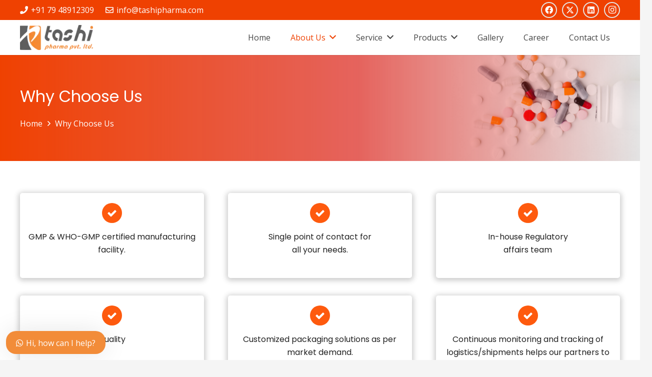

--- FILE ---
content_type: text/css
request_url: https://www.tashipharma.com/wp-content/themes/Impreza-child/style.css?ver=8.35.2
body_size: 889
content:
/*
Theme Name: Impreza Child
Template: Impreza
Version: 1.0
Author:	UpSolution
Theme URI: http://impreza.us-themes.com/
Author URI: http://us-themes.com/
*/

/*Add your own styles here:*/

.contact-right-box{    box-shadow: 1px 0px 8px 2px #ccc;padding: 20px 0;}
.choose-sec{ position:relative;z-index: 1;}
.choose-sec:before{ content: ""; position: absolute; right: 4px;top: -18px; height: 85%; width: 85%;  background: #fe5a0e; z-index: -1;  border-radius: 10px;}
.choose-sec img { border-radius: 10px;}

.about-left-img{ position:relative;z-index: 1;}
.about-left-img:before{ content: ""; position: absolute; left: 4px; top: -18px; height: 85%;width: 85%; background: #fe5a0e; z-index: -1; border-radius: 10px;}
.about-left-img img { border-radius: 10px;}

.dev-area .roundBox .w-iconbox-icon{ background: #ffffff !Important; -webkit-box-shadow: 0px 0px 39px -13px rgba(0,0,0,0.53) !important; -moz-box-shadow: 0px 0px 39px -13px rgba(0,0,0,0.53) !important; box-shadow: 0px 0px 39px -13px rgba(0,0,0,0.53) !important; border-radius: 100%; padding: 18px 0px; margin: 0 auto; max-width: 126px; display: block;  height: 75px; width: 75px;line-height:75px;}
.dev-area .roundBox .w-iconbox-icon img { width: 40px;}
.roundBox h4 { color: #fff; font-size: 17px; margin: 10px 0 30px;}
.bt-text{ width:75% !important;margin:0 auto !important;}

/* .filter-area .w-grid-item-anchor{position:relative;} */
.filter-area .w-grid-item-anchor:hover:after, .filter-area .w-grid-item-anchor:hover:before { height: 100%; opacity: 0; width: 100%;}    
.filter-area .w-grid-item-anchor:before, .filter-area .w-grid-item-anchor:after { content: ""; background: #ED810E; height: 0; width: 0; z-index: 1; position: absolute; -webkit-transition-duration: 1.3s; -o-transition-duration: 1.3s; transition-duration: 1.3s;}
.filter-area .w-grid-item-anchor:after {  bottom: 0; opacity: .7; left: 0;}
.filter-area .w-grid-item-anchor:before { right: 0; opacity: 1; top: 0;}
.w-grid-item-anchor { border:1px solid #d0cbcb;    overflow: hidden;border-radius: 10px;    height: 96%;}
.soc-header a{ color:#fff !important;}
.breadcrum .l-section-overlay { background: rgb(239,65,1); background: linear-gradient(90deg, rgba(239,65,1,1) 0%, rgba(226,36,27,0.6839110644257703) 56%, rgba(239,65,1,0) 100%) !important;}
.l-subheader.at_top a:hover {  color:#444444 !important;}
.contact-detail a:hover{color: #ef4101 !important;}

/*Home blog */
.insights article .w-grid-item-h{position:relative}
.insights article .w-grid-item-h:hover:after{background: #fe590fb5;content: ''; position:absolute;top:0;left:0;height:67%;width:100%;}
.insights article .w-grid-item-h:before{ position: absolute; content: ''; height: 0;  width: 0; border-top: 20px solid transparent; border-left: 20px solid transparent; border-bottom: 20px solid transparent; border-right: 20px solid transparent; left: 10px; top: 10px; -webkit-transition: .3s; transition: .3s;    z-index: 1; }
.insights article .w-grid-item-h:hover:before{ border-top-color: #ffffff; border-left-color: #ffffff;}
.insights article .w-grid-item-h img {transition-duration: 0.3s; transform-origin: 50% 50%;transform: scale(1) translate(0,0);}
.insights article .w-grid-item-h:hover img{ transform: scale(1.2) translate(0,0);}

/*Home Products */
/* .product-sec .post_image:before, .product-sec .post_image:after { content: ""; background: #EF4101; height: 0; width: 0; z-index: 1; position: absolute; -webkit-transition-duration: 1.3s; -o-transition-duration: 1.3s; transition-duration: 1.3s;}
.product-sec .post_image:hover:after, .product-sec .post_image:hover:before { height: 100%; opacity: 0; width: 100%;}   
.product-sec .post_image:after {  bottom: 0; opacity: .7; left: 0;}
.product-sec .post_image:before { right: 0; opacity: 1; top: 0;} */

/* .product-sec .post_image { z-index: 1;}
.product-sec .post_image a { height: 100%; position: relative; z-index: 99;}
.product-sec .post_image:hover:after, .product-sec .post_image:hover:before {position: relative; z-index: 9;} */

/* .product-sec .post_image{position:relative;}
.product-sec .post_image:hover:before{content:"";position:absolute; left:0; top:0; height:100%; width:100%; background:#ef410159;} */


@media (max-width: 767px){
.map-page .aio-icon{ font-size: 18px !important;}
.glob-page .vc_custom_1594886401860 { margin-bottom: 0px !important;}
.service-box {padding: 45px 10px 30px 10px !important;min-height: inherit !important;margin: 0 auto !important;}	
.bottom-text .bt-text { width: 100% !important;}
.g-filters.style_2 { margin: 0 0 20px;}	
	
}


--- FILE ---
content_type: application/javascript
request_url: https://www.tashipharma.com/wp-content/uploads/us-assets/www.tashipharma.com.js?ver=c4067b32
body_size: 57971
content:
!function($,_undefined){"use strict";const _window=window;const _document=document;const _navigator=_window.navigator;const _location=_window.location;const max=Math.max;const min=Math.min;const pow=Math.pow;if($.isPlainObject(_window.$ush)){return}
_window.$ush={};var ua=_navigator.userAgent.toLowerCase(),base64Chars='ABCDEFGHIJKLMNOPQRSTUVWXYZabcdefghijklmnopqrstuvwxyz0123456789+/=',fromCharCode=String.fromCharCode;$ush.ua=ua;$ush.isMacOS=/(Mac|iPhone|iPod|iPad)/i.test(_navigator.platform);$ush.isFirefox=ua.indexOf('firefox')>-1;$ush.isSafari=/^((?!chrome|android).)*safari/i.test(ua);$ush.isTouchend=('ontouchend' in _document);$ush.safariVersion=function(){const self=this;if(self.isSafari){return self.parseInt((ua.match(/version\/([\d]+)/i)||[])[1])}
return 0}
$ush.fn=function(fn){if(typeof fn==='function'){fn()}};$ush.isUndefined=function(value){return ''+_undefined===''+value};$ush.isRtl=function(){return this.toString(_document.body.className).split(/\p{Zs}/u).indexOf('rtl')>-1};$ush.isNode=function(node){return!!node&&node.nodeType};$ush.isNodeInViewport=function(node){const self=this;const rect=$ush.$rect(node);const nearestTop=rect.top-_window.innerHeight;return nearestTop<=0&&(rect.top+rect.height)>=0};$ush.uniqid=function(prefix){return(prefix||'')+Math.random().toString(36).substr(2,9)};$ush.utf8Decode=function(data){var tmp_arr=[],i=0,ac=0,c1=0,c2=0,c3=0;data+='';while(i<data.length){c1=data.charCodeAt(i);if(c1<128){tmp_arr[ac ++]=fromCharCode(c1);i ++}else if(c1>191&&c1<224){c2=data.charCodeAt(i+1);tmp_arr[ac ++]=fromCharCode(((c1&31)<<6)|(c2&63));i+=2}else{c2=data.charCodeAt(i+1);c3=data.charCodeAt(i+2);tmp_arr[ac ++]=fromCharCode(((c1&15)<<12)|((c2&63)<<6)|(c3&63));i+=3}}
return tmp_arr.join('')};$ush.utf8Encode=function(data){if(data===null||this.isUndefined(data)){return ''}
var string=(''+data),utftext='',start,end,stringl=0;start=end=0;stringl=string.length;for(var n=0;n<stringl;n ++){var c1=string.charCodeAt(n);var enc=null;if(c1<128){end ++}else if(c1>127&&c1<2048){enc=fromCharCode((c1>>6)|192)+fromCharCode((c1&63)|128)}else{enc=fromCharCode((c1>>12)|224)+fromCharCode(((c1>>6)&63)|128)+fromCharCode((c1&63)|128)}
if(enc!==null){if(end>start){utftext+=string.slice(start,end)}
utftext+=enc;start=end=n+1}}
if(end>start){utftext+=string.slice(start,stringl)}
return utftext};$ush.base64Decode=function(data){var o1,o2,o3,h1,h2,h3,h4,bits,i=0,ac=0,dec='',tmp_arr=[],self=this;if(!data){return data}
data+='';do{h1=base64Chars.indexOf(data.charAt(i ++));h2=base64Chars.indexOf(data.charAt(i ++));h3=base64Chars.indexOf(data.charAt(i ++));h4=base64Chars.indexOf(data.charAt(i ++));bits=h1<<18|h2<<12|h3<<6|h4;o1=bits>>16&0xff;o2=bits>>8&0xff;o3=bits&0xff;if(h3==64){tmp_arr[ac ++]=fromCharCode(o1)}else if(h4==64){tmp_arr[ac ++]=fromCharCode(o1,o2)}else{tmp_arr[ac ++]=fromCharCode(o1,o2,o3)}}while(i<data.length);return self.utf8Decode(tmp_arr.join(''))};$ush.base64Encode=function(data){var o1,o2,o3,h1,h2,h3,h4,bits,i=0,ac=0,enc='',tmp_arr=[],self=this;if(!data){return data}
data=self.utf8Encode(''+data);do{o1=data.charCodeAt(i ++);o2=data.charCodeAt(i ++);o3=data.charCodeAt(i ++);bits=o1<<16|o2<<8|o3;h1=bits>>18&0x3f;h2=bits>>12&0x3f;h3=bits>>6&0x3f;h4=bits&0x3f;tmp_arr[ac ++]=base64Chars.charAt(h1)+base64Chars.charAt(h2)+base64Chars.charAt(h3)+base64Chars.charAt(h4)}while(i<data.length);enc=tmp_arr.join('');const r=data.length%3;return(r?enc.slice(0,r-3):enc)+'==='.slice(r||3)};$ush.stripTags=function(input){return $ush.toString(input).replace(/(<([^>]+)>)/ig,'').replace('"','&quot;')};$ush.rawurldecode=function(str){return decodeURIComponent(''+str)};$ush.rawurlencode=function(str){return encodeURIComponent(''+str).replace(/!/g,'%21').replace(/'/g,'%27').replace(/\(/g,'%28').replace(/\)/g,'%29').replace(/\*/g,'%2A')};$ush.timeout=function(fn,delay){var handle={},start=new Date().getTime(),requestAnimationFrame=_window.requestAnimationFrame;function loop(){var current=new Date().getTime(),delta=current-start;delta>=delay?fn.call():handle.value=requestAnimationFrame(loop)}
handle.value=requestAnimationFrame(loop);return handle};$ush.clearTimeout=function(handle){if($.isPlainObject(handle)){handle=handle.value}
if(typeof handle==='number'){_window.cancelAnimationFrame(handle)}};$ush.throttle=function(fn,wait,no_trailing,debounce_mode){const self=this;if(typeof fn!=='function'){return $.noop}
if(typeof wait!=='number'){wait=0}
if(typeof no_trailing!=='boolean'){no_trailing=_undefined}
var last_exec=0,timeout,context,args;return function(){context=this;args=arguments;var elapsed=+new Date()-last_exec;function exec(){last_exec=+new Date();fn.apply(context,args)}
function clear(){timeout=_undefined}
if(debounce_mode&&!timeout){exec()}
timeout&&self.clearTimeout(timeout);if(self.isUndefined(debounce_mode)&&elapsed>wait){exec()}else if(no_trailing!==!0){timeout=self.timeout(debounce_mode?clear:exec,self.isUndefined(debounce_mode)?wait-elapsed:wait)}}};$ush.debounce=function(fn,wait,at_begin){const self=this;return self.isUndefined(at_begin)?self.throttle(fn,wait,_undefined,!1):self.throttle(fn,wait,at_begin!==!1)};$ush.debounce_fn_1ms=$ush.debounce($ush.fn,1);$ush.debounce_fn_10ms=$ush.debounce($ush.fn,10);$ush.parseInt=function(value){value=parseInt(value,);return!isNaN(value)?value:0};$ush.parseFloat=function(value){value=parseFloat(value);return!isNaN(value)?value:0};$ush.limitValueByRange=function(value,minValue,maxValue){return $ush.parseFloat(min(maxValue,max(minValue,value)))};$ush.toArray=function(data){if(['string','number','bigint','boolean','symbol','function'].includes(typeof data)){return[data]}
try{data=[].slice.call(data||[])}catch(err){console.error(err);data=[]}
return data};$ush.toString=function(value){const self=this;if(self.isUndefined(value)||value===null){return ''}
else if($.isPlainObject(value)||Array.isArray(value)){return self.rawurlencode(JSON.stringify(value))}
return ''+value};$ush.toPlainObject=function(value){const self=this;try{value=JSON.parse(self.rawurldecode(''+value)||'{}')}catch(err){}
if(!$.isPlainObject(value)){value={}}
return value};$ush.toLowerCase=function(value){return(''+value).toLowerCase()};$ush.clone=function(_object,_default){return $.extend(!0,{},_default||{},_object||{})};$ush.escapePcre=function(value){return this.toString(value).replace(/[.*+?^${}()|\:[\]\\]/g,'\\$&')};$ush.removeSpaces=function(text){return(''+text).replace(/\p{Zs}/gu,'')};$ush.comparePlainObject=function(){const args=arguments;for(var i=1;i>-1;i--){if(!$.isPlainObject(args[i])){return!1}}
return JSON.stringify(args[0])===JSON.stringify(args[1])};$ush.$rect=function(node){return this.isNode(node)?node.getBoundingClientRect():{}};$ush.setCaretPosition=function(node,position){const self=this;if(!self.isNode(node)){return}
if(self.isUndefined(position)){position=node.value.length}
if(node.createTextRange){const range=node.createTextRange();range.move('character',position);range.select()}else{if(node.selectionStart){node.focus();node.setSelectionRange(position,position)}else{node.focus()}}};$ush.copyTextToClipboard=function(text){const self=this;try{const textarea=_document.createElement('textarea');textarea.value=self.toString(text);textarea.setAttribute('readonly','');textarea.setAttribute('css','position:absolute;top:-9999px;left:-9999px');_document.body.append(textarea);textarea.select();_document.execCommand('copy');if(_window.getSelection){_window.getSelection().removeAllRanges()}else if(_document.selection){_document.selection.empty()}
textarea.remove();return!0}catch(err){return!1}};$ush.storage=function(namespace){if(namespace=$ush.toString(namespace)){namespace+='_'}
const _localStorage=_window.localStorage;return{set:function(key,value){_localStorage.setItem(namespace+key,value)},get:function(key){return _localStorage.getItem(namespace+key)},remove:function(key){_localStorage.removeItem(namespace+key)}}};$ush.setCookie=function(name,value,expiry){const date=new Date()
date.setTime(date.getTime()+(expiry*86400000));_document.cookie=name+'='+value+';expires='+date.toUTCString()+';path=/'};$ush.getCookie=function(name){name+='='
const decodedCookie=decodeURIComponent(_document.cookie);const cookies=decodedCookie.split(';');for(var i=0;i<cookies.length;i++){var cookie=cookies[i];while(cookie.charAt(0)==' '){cookie=cookie.substring(1)}
if(cookie.indexOf(name)==0){return cookie.substring(name.length,cookie.length)}}
return null};$ush.removeCookie=function(name){const self=this;if(self.getCookie(name)!==null){self.setCookie(name,1,-1)}};$ush.mixinEvents={on:function(eventType,handler,one){const self=this;if(self.$$events===_undefined){self.$$events={}}
if(self.$$events[eventType]===_undefined){self.$$events[eventType]=[]}
self.$$events[eventType].push({handler:handler,one:!!one,});return self},one:function(eventType,handler){return this.on(eventType,handler,!0)},off:function(eventType,handler){const self=this;if(self.$$events===_undefined||self.$$events[eventType]===_undefined){return self}
if(handler!==_undefined){for(const handlerPos in self.$$events[eventType]){if(handler===self.$$events[eventType][handlerPos].handler){self.$$events[eventType].splice(handlerPos,1)}}}else{self.$$events[eventType]=[]}
return self},trigger:function(eventType,extraParams){const self=this;if(self.$$events===_undefined||self.$$events[eventType]===_undefined||self.$$events[eventType].length===0){return self}
const args=arguments;const params=(args.length>2||!Array.isArray(extraParams))?[].slice.call(args,1):extraParams;for(var i=0;i<self.$$events[eventType].length;i++){const event=self.$$events[eventType][i];event.handler.apply(event.handler,params);if(!!event.one){self.off(eventType,event.handler)}}
return self}};$ush.urlManager=function(url){const $window=$(_window);const events=$ush.clone($ush.mixinEvents);var _url=new URL($ush.isUndefined(url)?_location.href:url),lastUrl=_url.toString();if($ush.isUndefined(url)){function refresh(){_url=new URL(lastUrl=_location.href)}
$window.on('pushstate',refresh).on('popstate',(e)=>{refresh();events.trigger('popstate',e.originalEvent)})}
return $.extend(events,{isChanged:function(){return this.toString()!==_location.href},has:function(key,value){if(typeof key==='string'){const hasKey=_url.searchParams.has(key);if(!value){return hasKey}
return hasKey&&_url.searchParams.get(key)===value}
return!1},set:function(key,value){const setParam=(key,value)=>{if($ush.isUndefined(value)||value===null){_url.searchParams.delete(key)}else{_url.searchParams.set(key,$ush.toString(value))}};if($.isPlainObject(key)){for(const k in key){setParam(k,key[k])}}else{setParam(key,value)}
return this},get:function(){const args=$ush.toArray(arguments);const result={};for(const key of args){if(this.has(key)){result[key]=_url.searchParams.get(key)}else{result[key]=_undefined}}
if(args.length===1){return Object.values(result)[0]}
return result},remove:function(){const self=this;const args=$ush.toArray(arguments);for(const key of args)if(self.has(key)){_url.searchParams.delete(key)}
return self},toString:function(urldecode){return _url.toString()},toJson:function(toString){var result={};_url.searchParams.forEach((_,key,searchParams)=>{var values=searchParams.getAll(key);if(values.length<2){values=values[0]}
result[key]=$ush.isUndefined(values)?'':values});if(toString){result=JSON.stringify(result);if(result==='{}'){result=''}}
return result},ignoreParams:[],getChangedParams:function(){const self=this;const data={setParams:{},oldParams:{}};if(!self.isChanged()){return data}
const ignoreParams=$ush.toArray(self.ignoreParams);(new URL(lastUrl)).searchParams.forEach((value,key)=>{if(!ignoreParams.includes(key)&&!self.has(key,value)){data.oldParams[key]=value}});_url.searchParams.forEach((value,key)=>{if(!ignoreParams.includes(key)||(!$ush.isUndefined(data.oldParams[key])&&data.oldParams[key]!==value)){data.setParams[key]=value}});return $ush.clone(data)},push:function(state,urldecode){const self=this;if(!self.isChanged()){return}
if(!$.isPlainObject(state)){state={}}
history.pushState($.extend(state,self.getChangedParams()),'',lastUrl=self.toString());$window.trigger('pushstate');return self}})}}(jQuery);var _document=document,_navigator=navigator,_undefined=undefined,_window=window;!function(a,b){"function"==typeof define&&define.amd?define("ev-emitter/ev-emitter",b):"object"==typeof module&&module.exports?module.exports=b():a.EvEmitter=b()}("undefined"==typeof window?this:window,function(){function a(){}var b=a.prototype;return b.on=function(a,b){if(a&&b){var c=this._events=this._events||{},d=c[a]=c[a]||[];return-1==d.indexOf(b)&&d.push(b),this}},b.once=function(a,b){if(a&&b){this.on(a,b);var c=this._onceEvents=this._onceEvents||{},d=c[a]=c[a]||{};return d[b]=!0,this}},b.off=function(a,b){var c=this._events&&this._events[a];if(c&&c.length){var d=c.indexOf(b);return-1!=d&&c.splice(d,1),this}},b.emitEvent=function(a,b){var c=this._events&&this._events[a];if(c&&c.length){c=c.slice(0),b=b||[];for(var d=this._onceEvents&&this._onceEvents[a],e=0;e<c.length;e++){var f=c[e],g=d&&d[f];g&&(this.off(a,f),delete d[f]),f.apply(this,b)}return this}},b.allOff=function(){delete this._events,delete this._onceEvents},a}),function(a,b){"use strict";"function"==typeof define&&define.amd?define(["ev-emitter/ev-emitter"],function(c){return b(a,c)}):"object"==typeof module&&module.exports?module.exports=b(a,require("ev-emitter")):a.imagesLoaded=b(a,a.EvEmitter)}("undefined"==typeof window?this:window,function(b,c){function f(a,b){for(var c in b)a[c]=b[c];return a}function g(b){if(Array.isArray(b))return b;var c="object"==typeof b&&"number"==typeof b.length;return c?a.call(b):[b]}function j(a,b,c){if(!(this instanceof j))return new j(a,b,c);var d=a;return"string"==typeof a&&(d=document.querySelectorAll(a)),d?(this.elements=g(d),this.options=f({},this.options),"function"==typeof b?c=b:f(this.options,b),c&&this.on("always",c),this.getImages(),l&&(this.jqDeferred=new l.Deferred),void setTimeout(this.check.bind(this))):void m.error("Bad element for imagesLoaded "+(d||a))}function i(a){this.img=a}function k(a,b){this.url=a,this.element=b,this.img=new Image}var l=b.jQuery,m=b.console,a=Array.prototype.slice;j.prototype=Object.create(c.prototype),j.prototype.options={},j.prototype.getImages=function(){this.images=[],this.elements.forEach(this.addElementImages,this)},j.prototype.addElementImages=function(a){"IMG"==a.nodeName&&this.addImage(a),!0===this.options.background&&this.addElementBackgroundImages(a);var b=a.nodeType;if(b&&d[b]){for(var c,e=a.querySelectorAll("img"),f=0;f<e.length;f++)c=e[f],this.addImage(c);if("string"==typeof this.options.background){var g=a.querySelectorAll(this.options.background);for(f=0;f<g.length;f++){var h=g[f];this.addElementBackgroundImages(h)}}}};var d={1:!0,9:!0,11:!0};return j.prototype.addElementBackgroundImages=function(a){var b=getComputedStyle(a);if(b)for(var c,d=/url\((['"])?(.*?)\1\)/gi,e=d.exec(b.backgroundImage);null!==e;)c=e&&e[2],c&&this.addBackground(c,a),e=d.exec(b.backgroundImage)},j.prototype.addImage=function(a){var b=new i(a);this.images.push(b)},j.prototype.addBackground=function(a,b){var c=new k(a,b);this.images.push(c)},j.prototype.check=function(){function a(a,c,d){setTimeout(function(){b.progress(a,c,d)})}var b=this;return this.progressedCount=0,this.hasAnyBroken=!1,this.images.length?void this.images.forEach(function(b){b.once("progress",a),b.check()}):void this.complete()},j.prototype.progress=function(a,b,c){this.progressedCount++,this.hasAnyBroken=this.hasAnyBroken||!a.isLoaded,this.emitEvent("progress",[this,a,b]),this.jqDeferred&&this.jqDeferred.notify&&this.jqDeferred.notify(this,a),this.progressedCount==this.images.length&&this.complete(),this.options.debug&&m&&m.log("progress: "+c,a,b)},j.prototype.complete=function(){var a=this.hasAnyBroken?"fail":"done";if(this.isComplete=!0,this.emitEvent(a,[this]),this.emitEvent("always",[this]),this.jqDeferred){var b=this.hasAnyBroken?"reject":"resolve";this.jqDeferred[b](this)}},i.prototype=Object.create(c.prototype),i.prototype.check=function(){var a=this.getIsImageComplete();return a?void this.confirm(0!==this.img.naturalWidth,"naturalWidth"):(this.proxyImage=new Image,this.proxyImage.addEventListener("load",this),this.proxyImage.addEventListener("error",this),this.img.addEventListener("load",this),this.img.addEventListener("error",this),void(this.proxyImage.src=this.img.src))},i.prototype.getIsImageComplete=function(){return this.img.complete&&this.img.naturalWidth},i.prototype.confirm=function(a,b){this.isLoaded=a,this.emitEvent("progress",[this,this.img,b])},i.prototype.handleEvent=function(a){var b="on"+a.type;this[b]&&this[b](a)},i.prototype.onload=function(){this.confirm(!0,"onload"),this.unbindEvents()},i.prototype.onerror=function(){this.confirm(!1,"onerror"),this.unbindEvents()},i.prototype.unbindEvents=function(){this.proxyImage.removeEventListener("load",this),this.proxyImage.removeEventListener("error",this),this.img.removeEventListener("load",this),this.img.removeEventListener("error",this)},k.prototype=Object.create(i.prototype),k.prototype.check=function(){this.img.addEventListener("load",this),this.img.addEventListener("error",this),this.img.src=this.url;var a=this.getIsImageComplete();a&&(this.confirm(0!==this.img.naturalWidth,"naturalWidth"),this.unbindEvents())},k.prototype.unbindEvents=function(){this.img.removeEventListener("load",this),this.img.removeEventListener("error",this)},k.prototype.confirm=function(a,b){this.isLoaded=a,this.emitEvent("progress",[this,this.element,b])},j.makeJQueryPlugin=function(a){a=a||b.jQuery,a&&(l=a,l.fn.imagesLoaded=function(a,b){var c=new j(this,a,b);return c.jqDeferred.promise(l(this))})},j.makeJQueryPlugin(),j});jQuery.easing.jswing=jQuery.easing.swing;var pow=Math.pow;jQuery.extend(jQuery.easing,{def:"easeOutExpo",easeInExpo:function(a){return 0===a?0:pow(2,10*a-10)},easeOutExpo:function(a){return 1===a?1:1-pow(2,-10*a)},easeInOutExpo:function(a){return 0===a?0:1===a?1:.5>a?pow(2,20*a-10)/2:(2-pow(2,-20*a+10))/2}});_window.$ush=_window.$ush||{};_window.$us=_window.$us||{};$us.iOS=(/^iPad|iPhone|iPod/.test(_navigator.platform)||(_navigator.userAgent.indexOf('Mac')>-1&&_navigator.maxTouchPoints>1&&$ush.isTouchend));$us.mobileNavOpened=0;$us.header={};['getCurrentHeight','getHeaderInitialPos','getHeight','getScrollDirection','getScrollTop','isFixed','isHidden','isHorizontal','isStatic','isSticky','isStickyAutoHidden','isStickyAutoHideEnabled','isStickyEnabled','isTransparent','isVertical','on'].map(function(name){$us.header[name]=jQuery.noop});jQuery.fn.usMod=function(mod,value){var self=this;if(self.length==0)return self;if(value===_undefined){var pcre=new RegExp('^.*?'+mod+'\_([a-zA-Z0-9\_\-]+).*?$');return(pcre.exec(self.get(0).className)||[])[1]||!1}
self.each(function(_,item){item.className=item.className.replace(new RegExp('(^| )'+mod+'\_[a-zA-Z0-9\_\-]+( |$)'),'$2');if(value!==!1){item.className+=' '+mod+'_'+value}});return self};$us.getAnimationName=function(animationName,defaultAnimationName){if(jQuery.easing.hasOwnProperty(animationName)){return animationName}
return defaultAnimationName?defaultAnimationName:jQuery.easing._default};$us.mixins={};$us.mixins.Events={on:function(eventType,handler){var self=this;if(self.$$events===_undefined){self.$$events={}}
if(self.$$events[eventType]===_undefined){self.$$events[eventType]=[]}
self.$$events[eventType].push(handler);return self},off:function(eventType,handler){var self=this;if(self.$$events===_undefined||self.$$events[eventType]===_undefined){return self}
if(handler!==_undefined){var handlerPos=jQuery.inArray(handler,self.$$events[eventType]);if(handlerPos!=-1){self.$$events[eventType].splice(handlerPos,1)}}else{self.$$events[eventType]=[]}
return self},trigger:function(eventType,extraParameters){var self=this;if(self.$$events===_undefined||self.$$events[eventType]===_undefined||self.$$events[eventType].length==0){return self}
var args=arguments,params=(args.length>2||!Array.isArray(extraParameters))?Array.prototype.slice.call(args,1):extraParameters;params.unshift(self);for(var index=0;index<self.$$events[eventType].length;index ++){self.$$events[eventType][index].apply(self.$$events[eventType][index],params)}
return self}};jQuery.isMobile=(/Android|webOS|iPhone|iPad|iPod|BlackBerry|IEMobile|Opera Mini/i.test(_navigator.userAgent)||(_navigator.platform=='MacIntel'&&_navigator.maxTouchPoints>1));!function($){$us.$window=$(_window);$us.$document=$(_document);$us.$html=$('html');$us.$body=$('.l-body:first');$us.$htmlBody=$us.$html.add($us.$body);$us.$canvas=$('.l-canvas:first');$us.usbPreview=function(){return $us.$body.hasClass('usb_preview')};if($us.iOS){$us.$html.removeClass('no-touch').addClass('ios-touch')}else if($.isMobile||$ush.isTouchend){$us.$html.removeClass('no-touch').addClass('touch')}else{}}(jQuery);!function($){$us.getCurrentState=function(){return ''+$us.$body.usMod('state')};$us.currentStateIs=function(state){if(!state){return!1}
if(!Array.isArray(state)){state=[''+state]}
return $.inArray($us.getCurrentState(),state)!==-1};$us.getAdminBarHeight=function(){return(_document.getElementById('wpadminbar')||{}).offsetHeight||0}}(jQuery);!function($,undefined){"use strict";function USCanvas(options){var self=this;var defaults={disableEffectsWidth:900,backToTopDisplay:100};self.options=$.extend({},defaults,options||{});self.$header=$('.l-header',$us.$canvas);self.$main=$('.l-main',$us.$canvas);self.$sections=$('> *:not(.l-header) .l-section',$us.$canvas);self.$firstSection=self.$sections.first();self.$secondSection=self.$sections.eq(1);self.$stickySections=self.$sections.filter('.type_sticky:visible');self.$fullscreenSections=self.$sections.filter('.full_height');self.$topLink=$('.w-toplink');self.type=$us.$canvas.usMod('type');self._headerPos=self.$header.usMod('pos');self.headerPos=self._headerPos;self.headerBg=self.$header.usMod('bg');self.rtl=$us.$body.hasClass('rtl');self.isScrolling=!1;self.isAndroid=/Android/i.test(_navigator.userAgent);if($us.$body.hasClass('us_iframe')){$('a:not([target])').each(function(){$(this).attr('target','_parent')});$(function($){var $framePreloader=$('.l-popup-box-content .g-preloader',_window.parent.document);$framePreloader.hide()})}
if(self.hasStickyFirstSection()){$us.$body.addClass('sticky_first_section')}
$us.$window.on('scroll.noPreventDefault',self._events.scroll.bind(self)).on('resize load',self._events.resize.bind(self)).on('scroll.noPreventDefault resize load',self._events.toggleClassIsSticky.bind(self));$ush.timeout(self._events.resize.bind(self),25);$ush.timeout(self._events.resize.bind(self),75)}
USCanvas.prototype={getOffsetTop:function(){var top=Math.ceil($us.$canvas.offset().top);if($us.currentStateIs('mobiles')){top-=$us.getAdminBarHeight()}
return top},isStickySection:function(){var self=this;return!!self.$stickySections.length},hasStickySection:function(){var self=this;if(self.isStickySection()){return self.$stickySections.hasClass('is_sticky')}
return!1},hasPositionStickySections:function(){var self=this;if(self.isStickySection()){return self.$stickySections.filter(function(){return $(this).css('position')=='sticky'}).length}
return!1},getStickySectionHeight:function(){var self=this,stickySectionHeight=0;if(self.isStickySection()){var header=$us.header,$stickySection=self.$stickySections.first();stickySectionHeight=$stickySection.outerHeight(!0);if(self.hasStickyFirstSection()&&header.isHorizontal()&&!header.isStatic()){stickySectionHeight-=header.getCurrentHeight()}}
return stickySectionHeight},hasStickyFirstSection:function(){var self=this,$first=self.$stickySections.first();return self.isStickySection()&&$first.index()===0&&$first.hasClass('is_sticky')},isAfterStickySection:function(node){var $node=$(node);if(!$node.length){return!1}
if(!$node.hasClass('l-section')){$node=$node.closest('.l-section')}
return $node.index()>this.$stickySections.index()},getHeightFirstSection:function(){return this.$firstSection.length?parseFloat(this.$firstSection.outerHeight(!0)):0},_events:{scroll:function(){var self=this,scrollTop=parseInt($us.$window.scrollTop());self.$topLink.toggleClass('active',(scrollTop>=self.winHeight*self.options.backToTopDisplay/100));if(self.isAndroid){if(self.pid){$ush.clearTimeout(self.pid)}
self.isScrolling=!0;self.pid=$ush.timeout(function(){self.isScrolling=!1},100)}},resize:function(){var self=this;self.winHeight=parseInt($us.$window.height());self.winWidth=parseInt($us.$window.width());$us.$body.toggleClass('disable_effects',(self.winWidth<self.options.disableEffectsWidth));if($us.$body.hasClass('us_iframe')){var $frameContent=$('.l-popup-box-content',_window.parent.document),outerHeight=$us.$body.outerHeight(!0);if(outerHeight>0&&$(_window.parent).height()>outerHeight){$frameContent.css('height',outerHeight)}else{$frameContent.css('height','')}}
self._events.scroll.call(self)},toggleClassIsSticky:function(){var self=this;if(!self.isStickySection()){return}
self.$stickySections.each(function(_,section){var $section=$(section),offsetTop=section.getBoundingClientRect().top-parseInt($section.css('top'));$section.toggleClass('is_sticky',(parseInt(offsetTop)===0&&$section.css('position')=='sticky'))})}}};$us.canvas=new USCanvas($us.canvasOptions||{})}(jQuery);!function($){$.fn.resetInlineCSS=function(){var self=this,args=[].slice.call(arguments);if(args.length&&Array.isArray(args[0])){args=args[0]}
for(var index=0;index<args.length;index ++){self.css(args[index],'')}
return self};$.fn.clearPreviousTransitions=function(){var self=this,prevTimers=(self.data('animation-timers')||'').split(',');if(prevTimers.length>=2){self.resetInlineCSS('transition');prevTimers.map(clearTimeout);self.removeData('animation-timers')}
return self};$.fn.performCSSTransition=function(css,duration,onFinish,easing,delay){duration=duration||250;delay=delay||25;easing=easing||'ease';var self=this,transition=[];self.clearPreviousTransitions();for(var attr in css){if(!css.hasOwnProperty(attr)){continue}
transition.push(attr+' '+(duration/1000)+'s '+easing)}
transition=transition.join(', ');self.css({transition:transition});var timer1=setTimeout(function(){self.css(css)},delay);var timer2=setTimeout(function(){self.resetInlineCSS('transition');if(typeof onFinish==='function'){onFinish()}},duration+delay);self.data('animation-timers',timer1+','+timer2)};$.fn.slideDownCSS=function(duration,onFinish,easing,delay){var self=this;if(self.length==0){return}
self.clearPreviousTransitions();self.resetInlineCSS('padding-top','padding-bottom');var timer1=setTimeout(function(){var paddingTop=parseInt(self.css('padding-top')),paddingBottom=parseInt(self.css('padding-bottom'));self.css({visibility:'hidden',position:'absolute',height:'auto','padding-top':0,'padding-bottom':0,display:'block'});var height=self.height();self.css({overflow:'hidden',height:'0px',opacity:0,visibility:'',position:''});self.performCSSTransition({opacity:1,height:height+paddingTop+paddingBottom,'padding-top':paddingTop,'padding-bottom':paddingBottom},duration,function(){self.resetInlineCSS('overflow').css('height','auto');if(typeof onFinish=='function'){onFinish()}},easing,delay)},25);self.data('animation-timers',timer1+',null')};$.fn.slideUpCSS=function(duration,onFinish,easing,delay){var self=this;if(self.length==0){return}
self.clearPreviousTransitions();self.css({height:self.outerHeight(),overflow:'hidden','padding-top':self.css('padding-top'),'padding-bottom':self.css('padding-bottom')});self.performCSSTransition({height:0,opacity:0,'padding-top':0,'padding-bottom':0},duration,function(){self.resetInlineCSS('overflow','padding-top','padding-bottom').css({display:'none'});if(typeof onFinish=='function'){onFinish()}},easing,delay)};$.fn.fadeInCSS=function(duration,onFinish,easing,delay){var self=this;if(self.length==0){return}
self.clearPreviousTransitions();self.css({opacity:0,display:'block'});self.performCSSTransition({opacity:1},duration,onFinish,easing,delay)};$.fn.fadeOutCSS=function(duration,onFinish,easing,delay){var self=this;if(self.length==0){return}
self.performCSSTransition({opacity:0},duration,function(){self.css('display','none');if(typeof onFinish==='function'){onFinish()}},easing,delay)}}(jQuery);jQuery(function($){"use strict";if(_document.cookie.indexOf('us_cookie_notice_accepted=true')!==-1){$('.l-cookie').remove()}else{$us.$document.on('click','#us-set-cookie',function(e){e.preventDefault();e.stopPropagation();var d=new Date();d.setFullYear(d.getFullYear()+1);_document.cookie='us_cookie_notice_accepted=true; expires='+d.toUTCString()+'; path=/;';if(location.protocol==='https:'){_document.cookie+=' secure;'}
$('.l-cookie').remove()})}
let $allSchemeSwitchCheckboxes=$('.w-color-switch input[name=us-color-scheme-switch]');$allSchemeSwitchCheckboxes.prop('checked',$ush.getCookie('us_color_scheme_switch_is_on')==='true');$us.$document.on('click','.w-color-switch > label',function(e){e.preventDefault();e.stopPropagation();let $currentCheckbox=$(this).find('input[name=us-color-scheme-switch]');if($currentCheckbox.is(':checked')){$us.$html.removeClass('us-color-scheme-on');$ush.removeCookie('us_color_scheme_switch_is_on');$allSchemeSwitchCheckboxes.prop('checked',!1)}else{$us.$html.addClass('us-color-scheme-on');$ush.setCookie('us_color_scheme_switch_is_on','true',30);$allSchemeSwitchCheckboxes.prop('checked',!0)}});var USPopupLink=function(context,options){var $links=$('a[ref=magnificPopup][class!=direct-link]:not(.inited)',context||_document),defaultOptions={fixedContentPos:!0,mainClass:'mfp-fade',removalDelay:300,type:'image'};if($links.length){$links.addClass('inited').magnificPopup($.extend({},defaultOptions,options||{}))}};$.fn.wPopupLink=function(options){return this.each(function(){$(this).data('wPopupLink',new USPopupLink(this,options))})};$us.$document.wPopupLink();(function(){var $footer=$('.l-footer');if($us.$body.hasClass('footer_reveal')&&$footer.length&&$footer.html().trim().length){var usFooterReveal=function(){var footerHeight=$footer.innerHeight();if(_window.innerWidth>parseInt($us.canvasOptions.columnsStackingWidth)-1){$us.$canvas.css('margin-bottom',Math.round(footerHeight)-1)}else{$us.$canvas.css('margin-bottom','')}};usFooterReveal();$us.$window.on('resize load',usFooterReveal)}})();var $usYTVimeoVideoContainer=$('.with_youtube, .with_vimeo');if($usYTVimeoVideoContainer.length){$us.$window.on('resize load',function(){$usYTVimeoVideoContainer.each(function(){var $container=$(this),$frame=$container.find('iframe').first(),cHeight=$container.innerHeight(),cWidth=$container.innerWidth(),fWidth='',fHeight='';if(cWidth/cHeight<16/9){fWidth=cHeight*(16/9);fHeight=cHeight}else{fWidth=cWidth;fHeight=fWidth*(9/16)}
$frame.css({'width':Math.round(fWidth),'height':Math.round(fHeight),})})})}});(function($,undefined){"use strict";function USWaypoints(){var self=this;self.waypoints=[];$us.$canvas.on('contentChange',self._countAll.bind(self));$us.$window.on('resize load',self._events.resize.bind(self)).on('scroll scroll.waypoints',self._events.scroll.bind(self));$ush.timeout(self._events.resize.bind(self),75);$ush.timeout(self._events.scroll.bind(self),75)}
USWaypoints.prototype={_events:{scroll:function(){var self=this,scrollTop=parseInt($us.$window.scrollTop());scrollTop=(scrollTop>=0)?scrollTop:0;for(var i=0;i<self.waypoints.length;i ++){if(self.waypoints[i].scrollPos<scrollTop){self.waypoints[i].fn(self.waypoints[i].$node);self.waypoints.splice(i,1);i --}}},resize:function(){var self=this;$ush.timeout(function(){self._countAll.call(self);self._events.scroll.call(self)},150);self._countAll.call(self);self._events.scroll.call(self)}},add:function($node,offset,fn){var self=this;$node=($node instanceof $)?$node:$($node);if($node.length==0){return}
if(typeof offset!='string'||offset.indexOf('%')==-1){offset=parseInt(offset)}
if($node.offset().top<($us.$window.height()+$us.$window.scrollTop())){offset=0}
var waypoint={$node:$node,offset:offset,fn:fn};self._count(waypoint);self.waypoints.push(waypoint)},_count:function(waypoint){var elmTop=waypoint.$node.offset().top,winHeight=$us.$window.height();if(typeof waypoint.offset=='number'){waypoint.scrollPos=elmTop-winHeight+waypoint.offset}else{waypoint.scrollPos=elmTop-winHeight+winHeight*parseInt(waypoint.offset)/100}},_countAll:function(){var self=this;for(var i=0;i<self.waypoints.length;i ++){self._count(self.waypoints[i])}}};$us.waypoints=new USWaypoints})(jQuery);(function(){var lastTime=0,vendors=['ms','moz','webkit','o'];for(var x=0;x<vendors.length&&!_window.requestAnimationFrame;++ x){_window.requestAnimationFrame=_window[vendors[x]+'RequestAnimationFrame'];_window.cancelAnimationFrame=_window[vendors[x]+'CancelAnimationFrame']||_window[vendors[x]+'CancelRequestAnimationFrame']}
if(!_window.requestAnimationFrame){_window.requestAnimationFrame=function(callback,element){var currTime=new Date().getTime(),timeToCall=Math.max(0,16-(currTime-lastTime)),id=_window.setTimeout(function(){callback(currTime+timeToCall)},timeToCall);lastTime=currTime+timeToCall;return id}}
if(!_window.cancelAnimationFrame){_window.cancelAnimationFrame=function(id){clearTimeout(id)}}}());if($us.$body.hasClass('single-format-video')){figure=$us.$body.find('figure.wp-block-embed div.wp-block-embed__wrapper');if(figure.length){figure.each(function(){if(this.firstElementChild===null){this.remove()}})}}
!function($,undefined){"use strict";function usCollapsibleContent(container){const self=this;self._events={showContent:self.showContent.bind(self),};self.$container=$(container);self.$firstElement=$('> *:first',self.$container);self.collapsedHeight=self.$container.data('content-height')||200;self.$container.on('click','.collapsible-content-more, .collapsible-content-less',self._events.showContent);if(!self.$container.closest('.owl-carousel').length){self.setHeight.call(self)}};usCollapsibleContent.prototype={setHeight:function(){const self=this;let collapsedHeight=self.$firstElement.css('height',self.collapsedHeight).height();self.$firstElement.css('height','');let heightFirstElement=self.$firstElement.height();if(heightFirstElement&&heightFirstElement<=collapsedHeight){$('.toggle-links',self.$container).hide();self.$firstElement.css('height','');self.$container.removeClass('with_collapsible_content')}else{$('.toggle-links',self.$container).show();self.$firstElement.css('height',self.collapsedHeight)}},showContent:function(e){const self=this;e.preventDefault();e.stopPropagation();self.$container.toggleClass('show_content',$(e.target).hasClass('collapsible-content-more')).trigger('showContent');$ush.timeout(()=>{$us.$canvas.trigger('contentChange');if($.isMobile&&!$ush.isNodeInViewport(self.$container[0])){$us.$htmlBody.stop(!0,!1).scrollTop(self.$container.offset().top-$us.header.getCurrentHeight(!0))}},1)}};$.fn.usCollapsibleContent=function(){return this.each(function(){$(this).data('usCollapsibleContent',new usCollapsibleContent(this))})};$('[data-content-height]',$us.$canvas).usCollapsibleContent();$us.$document.on('usPostList.itemsLoaded usGrid.itemsLoaded',(_,$items)=>{$('[data-content-height]',$items).usCollapsibleContent()});if($('.owl-carousel',$us.$canvas).length){$us.$canvas.on('click','.collapsible-content-more, .collapsible-content-less',function(e){var $target=$(e.target),$container=$target.closest('[data-content-height]');if(!$container.data('usCollapsibleContent')){$container.usCollapsibleContent();$target.trigger('click')}})}}(jQuery);!function($,undefined){$us.$window.on('us.wpopup.afterShow',function(_,WPopup){if(WPopup instanceof $us.WPopup&&$('video.wp-video-shortcode',WPopup.$box).length){var handle=$ush.timeout(function(){$ush.clearTimeout(handle);_window.dispatchEvent(new Event('resize'))},1)}})}(jQuery);!function($){"use strict";var _window=window,_document=document,_location=location,_undefined=undefined;_window.$ush=_window.$ush||{};_window.$us=_window.$us||{};function USScroll(options){var self=this;var defaults={attachOnInit:'\
				.menu-item a[href*="#"],\
				.menu-item[href*="#"],\
				.post_custom_field a[href*="#"],\
				.post_title a[href*="#"],\
				.w-ibanner a[href*="#"],\
				.vc_custom_heading a[href*="#"],\
				.vc_icon_element a[href*="#"],\
				.w-comments-title a[href*="#"],\
				.w-iconbox a[href*="#"],\
				.w-image a[href*="#"]:not([onclick]),\
				.w-text a[href*="#"],\
				.w-toplink,\
				a.smooth-scroll[href*="#"],\
				a.w-btn[href*="#"]:not([onclick]),\
				a.w-grid-item-anchor[href*="#"]',buttonActiveClass:'active',menuItemActiveClass:'current-menu-item',menuItemAncestorActiveClass:'current-menu-ancestor',animationDuration:($us.canvasOptions||{}).scrollDuration||0,animationEasing:$us.getAnimationName('easeInOutExpo'),endAnimationEasing:$us.getAnimationName('easeOutExpo')};self.options=$.extend({},defaults,options||{});self.blocks={};self.isScrolling=!1;self._events={cancel:self.cancel.bind(self),scroll:self.scroll.bind(self),resize:self.resize.bind(self)};$us.$window.on('resize load',$ush.debounce(self._events.resize,1));$ush.timeout(self._events.resize,75);$us.$window.on('scroll.noPreventDefault',self._events.scroll);$ush.timeout(self._events.scroll,75);if(self.options.attachOnInit){self.attach(self.options.attachOnInit)}
$us.$canvas.on('contentChange',self._countAllPositions.bind(self));if(_document.location.hash&&_document.location.hash.indexOf('#!')==-1){var hash=_document.location.hash,scrollPlace=(self.blocks[hash]!==_undefined)?hash:_undefined;if(scrollPlace===_undefined){try{var $target=$(hash);if($target.length!=0){scrollPlace=$target}}
catch(error){}}
if(scrollPlace!==_undefined){var keepScrollPositionTimer=setInterval(function(){self.scrollTo(scrollPlace);if(_document.readyState!=='loading'){clearInterval(keepScrollPositionTimer)}},100);var clearHashEvents=()=>{$us.$window.off('load mousewheel.noPreventDefault DOMMouseScroll touchstart.noPreventDefault',clearHashEvents);$ush.timeout(()=>{$us.canvas._events.resize.call($us.canvas);self._countAllPositions();if($us.hasOwnProperty('waypoints')){$us.waypoints._countAll()}
self.scrollTo(scrollPlace)},100)};$us.$window.on('load mousewheel.noPreventDefault DOMMouseScroll touchstart.noPreventDefault',clearHashEvents)}}
self.animationOptions={duration:self.options.animationDuration,easing:self.options.animationEasing,start:function(){self.isScrolling=!0},complete:function(){self.cancel.call(self)},}}
USScroll.prototype={_countPosition:function(hash){var self=this,$target=self.blocks[hash].target,targetTop=$target.offset().top;if($target.hasClass('type_sticky')){var key='realTop';if(!$target.hasClass('is_sticky')){$target.removeData(key)}
if(!$target.data(key)){$target.data(key,targetTop)}
targetTop=$target.data(key)||targetTop}
if($us.$body.hasClass('footer_reveal')&&$target.closest('footer').length){targetTop=$us.$body.outerHeight(!0)+(targetTop-$us.$window.scrollTop())}
self.blocks[hash].top=Math.ceil(targetTop-$us.canvas.getOffsetTop())},_countAllPositions:function(){var self=this;for(var hash in self.blocks){if(self.blocks[hash]){self._countPosition(hash)}}},_indicatePosition:function(activeHash){var self=this;for(var hash in self.blocks){if(!self.blocks[hash]){continue}
var block=self.blocks[hash];if(block.buttons!==_undefined){block.buttons.toggleClass(self.options.buttonActiveClass,hash===activeHash)}
if(block.menuItems!==_undefined){block.menuItems.toggleClass(self.options.menuItemActiveClass,hash===activeHash)}
if(block.menuAncestors!==_undefined){block.menuAncestors.removeClass(self.options.menuItemAncestorActiveClass)}}
if(self.blocks[activeHash]!==_undefined&&self.blocks[activeHash].menuAncestors!==_undefined){self.blocks[activeHash].menuAncestors.addClass(self.options.menuItemAncestorActiveClass)}},attach:function(anchors){var self=this,$anchors=$(anchors);if($anchors.length==0){return}
var _pathname=decodeURIComponent(_location.pathname),patternPathname=new RegExp('^'+_pathname.replace(/[\-\[\]\/\{\}\(\)\*\+\?\.\\\^\$\|]/g,"\\$&")+'#'),patternPageId=/^\/?(\?page_id=\d+).*?/;$anchors.each(function(index,anchor){var $anchor=$(anchor),href=(''+$anchor.attr('href')).replace(_location.origin,''),hash=$anchor.prop('hash'),hasProtocol=/^(https?:\/\/)/.test(href),hasPageId=patternPageId.test(href);if(hash.indexOf('#!')>-1||href.indexOf('#')<0||(href.substr(0,2)=='/#'&&_location.search&&_pathname=='/')||(hasProtocol&&href.indexOf(_location.origin)!==0)||(hasPageId&&href.indexOf((_location.search.match(patternPageId)||[])[1])==-1)||(href.charAt(0)=='/'&&!hasPageId&&!patternPathname.test(href))){return}
if(hash!=''&&hash!='#'){if(self.blocks[hash]===_undefined){var $target=$(hash),$type='';if($target.length==0){return}
if($target.hasClass('g-cols')&&$target.parent().children().length==1){$target=$target.closest('.l-section')}
if($target.hasClass('w-tabs-section')){var $newTarget=$target.closest('.w-tabs');if(!$newTarget.hasClass('accordion')){$target=$newTarget}
$type='tab'}else if($target.hasClass('w-tabs')){$type='tabs'}
self.blocks[hash]={target:$target,type:$type};self._countPosition(hash)}
if($anchor.parent().length>0&&$anchor.parent().hasClass('menu-item')){var $menuIndicator=$anchor.closest('.menu-item');self.blocks[hash].menuItems=(self.blocks[hash].menuItems||$()).add($menuIndicator);var $menuAncestors=$menuIndicator.parents('.menu-item-has-children');if($menuAncestors.length>0){self.blocks[hash].menuAncestors=(self.blocks[hash].menuAncestors||$()).add($menuAncestors)}}else{self.blocks[hash].buttons=(self.blocks[hash].buttons||$()).add($anchor)}}
$anchor.on('click',function(event){event.preventDefault();if($anchor.hasClass('w-nav-anchor')&&$anchor.closest('.menu-item').hasClass('menu-item-has-children')&&$anchor.closest('.w-nav').hasClass('type_mobile')){var menuOptions=$anchor.closest('.w-nav').find('.w-nav-options:first')[0].onclick()||{},dropByLabel=$anchor.parents('.menu-item').hasClass('mobile-drop-by_label'),dropByArrow=$anchor.parents('.menu-item').hasClass('mobile-drop-by_arrow');if(dropByLabel||(menuOptions.mobileBehavior&&!dropByArrow)){return!1}}
if($anchor.attr('href')==='#'&&$anchor.closest('.w-popup-wrap').length){return!1}
self.scrollTo(hash,!0);if(typeof self.blocks[hash]!=='undefined'){var block=self.blocks[hash];if($.inArray(block.type,['tab','tabs'])!==-1){var $linkedSection=block.target.find('.w-tabs-section[id="'+hash.substr(1)+'"]');if(block.type==='tabs'){$linkedSection=block.target.find('.w-tabs-section:first')}else if(block.target.hasClass('w-tabs-section')){$linkedSection=block.target}
if($linkedSection.length){$linkedSection.find('.w-tabs-section-header').trigger('click')}}else if(block.menuItems!==_undefined&&$us.currentStateIs(['mobiles','tablets'])&&$us.$body.hasClass('header-show')){$us.$body.removeClass('header-show')}}})})},getPlacePosition:function(place){var self=this,data={newY:0,type:''};if(place===''||place==='#'){data.newY=0;data.placeType='top'}
else if(self.blocks[place]!==_undefined){self._countPosition(place);data.newY=self.blocks[place].top;data.placeType='hash';place=self.blocks[place].target}else if(place instanceof $){if(place.hasClass('w-tabs-section')){var newPlace=place.closest('.w-tabs');if(!newPlace.hasClass('accordion')){place=newPlace}}
data.newY=place.offset().top;data.placeType='element'}else{data.newY=place}
if($us.canvas.isStickySection()&&$us.canvas.hasPositionStickySections()&&!$(place).hasClass('type_sticky')&&$us.canvas.isAfterStickySection(place)){data.newY-=$us.canvas.getStickySectionHeight()}
return data},scrollTo:function(place,animate){var self=this,$place=$(place);if($place.closest('.w-popup-wrap').length){self.scrollToPopupContent(place);return!0}
var offset=self.getPlacePosition.call(self,place),indicateActive=function(){if(offset.type==='hash'){self._indicatePosition(place)}else{self.scroll()}};if(animate){if(navigator.userAgent.match(/iPad/i)!=null&&$('.us_iframe').length&&offset.type=='hash'){$place[0].scrollIntoView({behavior:"smooth",block:"start"})}
var scrollTop=$us.$window.scrollTop(),scrollDirections=scrollTop<offset.newY?'down':'up';if(scrollTop===offset.newY){return}
var animateOptions=$.extend({},self.animationOptions,{always:function(){self.isScrolling=!1;indicateActive()}});animateOptions.step=function(now,fx){var newY=self.getPlacePosition(place).newY;if($us.header.isHorizontal()&&$us.header.isStickyEnabled()){newY-=$us.header.getCurrentHeight()}
fx.end=newY};if($place.hasClass('us_animate_this')){$place.trigger('us_startAnimate')}
$us.$htmlBody.stop(!0,!1).animate({scrollTop:offset.newY+'px'},animateOptions);$us.$window.on('keydown mousewheel.noPreventDefault DOMMouseScroll touchstart.noPreventDefault',self._events.cancel)}else{if($us.header.isStickyEnabled()&&$us.header.isHorizontal()){offset.newY-=$us.header.getCurrentHeight(!0)}
$us.$htmlBody.stop(!0,!1).scrollTop(offset.newY);indicateActive()}},scrollToPopupContent:function(place){var self=this,id=place.replace('#',''),elm=_document.getElementById(id);var animateOptions=$.extend({},self.animationOptions,{always:function(){self.isScrolling=!1},});$(elm).closest('.w-popup-wrap').stop(!0,!1).animate({scrollTop:elm.offsetTop+'px'},animateOptions);$us.$window.on('keydown mousewheel.noPreventDefault DOMMouseScroll touchstart.noPreventDefault',self._events.cancel)},cancel:function(){$us.$htmlBody.stop(!0,!1);$us.$window.off('keydown mousewheel.noPreventDefault DOMMouseScroll touchstart',this._events.cancel);this.isScrolling=!1},scroll:function(){var self=this,scrollTop=Math.ceil($us.header.getScrollTop());scrollTop=(scrollTop>=0)?scrollTop:0;if(!self.isScrolling){var activeHash;for(var hash in self.blocks){if(!self.blocks[hash]){continue}
var top=self.blocks[hash].top,$target=self.blocks[hash].target;if(!$us.header.isHorizontal()){top-=$us.canvas.getOffsetTop()}else{if($us.header.isStickyEnabled()){top-=$us.header.getCurrentHeight(!0)}
if($us.canvas.hasStickySection()){top-=$us.canvas.getStickySectionHeight()}}
top=$ush.parseInt(top.toFixed(0));if(scrollTop>=top&&scrollTop<=(top+$target.outerHeight(!1))){activeHash=hash}}
$ush.debounce_fn_1ms(self._indicatePosition.bind(self,activeHash))}},resize:function(){var self=this;$ush.timeout(function(){self._countAllPositions();self.scroll()},150);self._countAllPositions();self.scroll()}};$(function(){$us.scroll=new USScroll($us.scrollOptions||{})})}(jQuery);(function($){"use strict";var USAnimate=function(container){var self=this;self.$container=$(container);self.$items=$('[class*="us_animate_"]:not(.off_autostart)',self.$container);self.$items.each(function(_,item){var $item=$(item);if($item.data('_animate_inited')||$item.hasClass('off_autostart')){return}
if($item.parents('.owl-carousel').length){$item.addClass('start')}
$item.data('_animate_inited',!0);$us.waypoints.add($item,'12%',function($node){if(!$node.hasClass('start')){$ush.timeout(function(){$node.addClass('start')},20)}});$item.one('us_startAnimate',function(){if(!$item.hasClass('start')){$item.addClass('start')}})})};window.USAnimate=USAnimate;new USAnimate(document);$('.wpb_animate_when_almost_visible').each(function(){$us.waypoints.add($(this),'12%',function($node){if(!$node.hasClass('wpb_start_animation')){$ush.timeout(function(){$node.addClass('wpb_start_animation')},20)}})})})(jQuery);!function($,undefined){"use strict";window.$us=window.$us||{};function usContentCarousel(container){const self=this;const $carouselContainer=$('.owl-carousel',container);let carouselOptions={navElement:'button',navText:['',''],responsiveRefreshRate:100,}
if($carouselContainer.is('[onclick]')){$.extend(carouselOptions,$carouselContainer[0].onclick()||{});if(!$us.usbPreview()){$carouselContainer.removeAttr('onclick')}}
if($us.$html.hasClass('touch')||$us.$html.hasClass('ios-touch')){$.extend(carouselOptions,{mouseDrag:!1,})}
if(carouselOptions.slideBy=='page'){if($('.wpb_row:first',$carouselContainer).length){$.each(carouselOptions.responsive,(_,options)=>{$.extend(options,{items:1,autoWidth:!1})})}}
if($us.usbPreview()){$.extend(carouselOptions,{autoplayHoverPause:!0,mouseDrag:!1,touchDrag:!1,loop:!1,});$carouselContainer.one('initialized.owl.carousel',()=>{$('.owl-item',$carouselContainer).each((_,node)=>{let $node=$(node),$element=$('> *',node),usbid=$element.data('usbid')||$element.data('usbid2');$node.attr('data-usbid',usbid);$element.data('usbid2',usbid).removeAttr('data-usbid')});$ush.timeout(()=>{$('.owl-dots *, .owl-prev, .owl-next',$carouselContainer).addClass('usb_skip_elmSelected')},1)});$('style[data-for]',$carouselContainer).each((_,node)=>{$(node).next().prepend(node)})}
$carouselContainer.one('initialized.owl.carousel',()=>{$('[data-content-height]',$carouselContainer).each((_,node)=>{let $node=$(node),usCollapsibleContent=$node.data('usCollapsibleContent');if($ush.isUndefined(usCollapsibleContent)){usCollapsibleContent=$node.usCollapsibleContent().data('usCollapsibleContent')}
usCollapsibleContent.setHeight();$ush.timeout(()=>{$carouselContainer.trigger('refresh.owl.carousel')},1)});if(carouselOptions.autoHeight){$('[data-content-height]',$carouselContainer).on('showContent',()=>{$list.trigger('refresh.owl.carousel')})}});if(carouselOptions.autoplayContinual){carouselOptions.slideTransition='linear';carouselOptions.autoplaySpeed=carouselOptions.autoplayTimeout;carouselOptions.smartSpeed=carouselOptions.autoplayTimeout;if(!carouselOptions.autoWidth){carouselOptions.slideBy=1}}
if($carouselContainer.data('owl.carousel')){$carouselContainer.trigger('destroy.owl.carousel')}
$carouselContainer.owlCarousel(carouselOptions);if($carouselContainer&&carouselOptions.autoplayContinual){$carouselContainer.trigger('next.owl.carousel')}
if($carouselContainer&&carouselOptions.aria_labels.prev&&carouselOptions.aria_labels.next){$('.owl-prev',$carouselContainer).attr('aria-label',carouselOptions.aria_labels.prev);$('.owl-next',$carouselContainer).attr('aria-label',carouselOptions.aria_labels.next)}
let currentOwlResponsiveValue=$carouselContainer.attr('class').match(/owl-responsive-(\d+)/)[1];let carouselOptionsResponsive=carouselOptions.responsive||{};if(carouselOptionsResponsive[currentOwlResponsiveValue]&&carouselOptionsResponsive[currentOwlResponsiveValue].items===1){$carouselContainer.toggleClass('autoheight',carouselOptionsResponsive[currentOwlResponsiveValue].autoHeight)}}
$.fn.usContentCarousel=function(options){return this.each(function(){$(this).data('usContentCarousel',new usContentCarousel(this,options))})};$(()=>{$('.w-content-carousel').usContentCarousel()})}(jQuery);!function($){"use strict";$us.USVCCharts=function(container,options){this.init(container,options)};$us.USVCCharts.prototype={init:function(container,options){this.$container=$(container);this.charts={line:{class:'vc_line-chart',},round:{class:'vc_round-chart',}};$us.$canvas.on('contentChange',this.redraw.bind(this))},redraw:function(event,data={}){if(!data||!data.elm){return}
for(const chart in this.charts){const $wrapper=$(data.elm).hasClass('w-popup')?'.w-popup-wrap':$(data.elm);if(this.$container.closest($wrapper).length){if(this.$container.hasClass(this.charts.line.class)){$.fn.vcLineChart&&this.$container.vcLineChart({reload:!1})}else if(this.$container.hasClass(this.charts.round.class)){$.fn.vcRoundChart&&this.$container.vcRoundChart({reload:!1})}}}},};$.fn.USVCCharts=function(options){return this.each(function(){$(this).data('USVCCharts',new $us.USVCCharts(this,options))})};$(function(){$('.vc_line-chart, .vc_round-chart').USVCCharts()})}(jQuery);!function($){"use strict";$us.CommnentsForm=function(container,options){this.init(container,options)};$us.CommnentsForm.prototype={init:function(container,options){this.$container=$(container);this.$form=this.$container.find('form.comment-form');if(!this.$form.length){return}
this.$jsonContainer=this.$container.find('.us-comments-json');if(!this.$jsonContainer.length){return}
this.jsonData=this.$jsonContainer[0].onclick()||{};this.$jsonContainer.remove();this.$fields={content:{field:this.$form.find('textarea'),msg:this.jsonData.no_content_msg||'Please enter a Message'},name:{field:this.$form.find('.for_text input[type="text"]'),msg:this.jsonData.no_name_msg||'Please enter your Name'},email:{field:this.$form.find('.for_email input[type="email"]'),msg:this.jsonData.no_email_msg||'Please enter a valid email address.'}};this._events={formSubmit:this.formSubmit.bind(this)};this.$form.on('submit',this._events.formSubmit)},formSubmit:function(event){this.$form.find('.w-form-row.check_wrong').removeClass('check_wrong');this.$form.find('.w-form-state').html('');for(var i in this.$fields){if(this.$fields[i].field.length==0){continue}
if(this.$fields[i].field.val()==''&&this.$fields[i].field.attr('data-required')){this.$fields[i].field.closest('.w-form-row').toggleClass('check_wrong');this.$fields[i].field.closest('.w-form-row').find('.w-form-row-state').html(this.$fields[i].msg);event.preventDefault()}}}};$.fn.CommnentsForm=function(options){return this.each(function(){$(this).data('CommnentsForm',new $us.CommnentsForm(this,options))})};$(function(){$('.w-post-elm.post_comments.layout_comments_template').CommnentsForm();$('.l-section.for_comments').CommnentsForm()})}(jQuery);!function($,undefined){var
_parseFloat=parseFloat,_parseInt=parseInt,_undefined=undefined,_window=window
var USCounterNumber=function(container){var self=this;self.$container=$(container);self.initialString=self.$container.html()+'';self.finalString=self.$container.data('final')+'';self.format=self.getFormat(self.initialString,self.finalString);if(self.format.decMark){var pattern=new RegExp('[^0-9\/'+self.format.decMark+']+','g');self.initial=_parseFloat(self.initialString.replace(pattern,'').replace(self.format.decMark,'.'));self.final=_parseFloat(self.finalString.replace(pattern,'').replace(self.format.decMark,'.'))}else{self.initial=_parseInt(self.initialString.replace(/[^0-9]+/g,''));self.final=_parseInt(self.finalString.replace(/[^0-9]+/g,''))}
if(self.format.accounting){if(self.initialString.length>0&&self.initialString[0]=='('){self.initial=-self.initial}
if(self.finalString.length>0&&self.finalString[0]=='('){self.final=-self.final}}};USCounterNumber.prototype={step:function(now){var self=this,value=(1-now)*self.initial+self.final*now,intPart=Math[self.format.decMark?'floor':'round'](value).toString(),result='';if(self.format.zerofill){var amountOfZeros=(self.format.intDigits-intPart.length);if(amountOfZeros>0){intPart='0'.repeat(amountOfZeros)+intPart}}
if(self.format.groupMark){if(self.format.indian){result+=intPart.replace(/(\d)(?=(\d\d)+\d$)/g,'$1'+self.format.groupMark)}else{result+=intPart.replace(/\B(?=(\d{3})+(?!\d))/g,self.format.groupMark)}}else{result+=intPart}
if(self.format.decMark){var decimalPart=(value%1).toFixed(self.format.decDigits).substring(2);result+=self.format.decMark+decimalPart}
if(self.format.accounting&&result.length>0&&result[0]=='-'){result='('+result.substring(1)+')'}
self.$container.html(result)},getFormat:function(initial,final){var self=this,iFormat=self._getFormat(initial),fFormat=self._getFormat(final),format=$.extend({},iFormat,fFormat);if(format.groupMark==format.decMark){delete format.groupMark}
return format},_getFormat:function(str){var marks=str.replace(/[0-9\(\)\-]+/g,''),format={};if(str.charAt(0)=='('){format.accounting=!0}
if(/^0[0-9]/.test(str)){format.zerofill=!0}
str=str.replace(/[\(\)\-]/g,'');if(marks.length!=0){if(marks.length>1){format.groupMark=marks.charAt(0);if(marks.charAt(0)!=marks.charAt(marks.length-1)){format.decMark=marks.charAt(marks.length-1)}
if(str.split(format.groupMark).length>2&&str.split(format.groupMark)[1].length==2){format.indian=!0}}else{format[(((str.length-1)-str.indexOf(marks))==3&&marks!=='.')?'groupMark':'decMark']=marks}
if(format.decMark){format.decDigits=str.length-str.indexOf(format.decMark)-1}}
if(format.zerofill){format.intDigits=str.replace(/[^\d]+/g,'').length-(format.decDigits||0)}
return format}};var USCounterText=function(container){var self=this;self.$container=$(container);self.initial=self.$container.text()+'';self.final=self.$container.data('final')+'';self.partsStates=self.getStates(self.initial,self.final);self.len=1/(self.partsStates.length-1);self.curState=0};USCounterText.prototype={step:function(now){var self=this,state=Math.round(Math.max(0,now/self.len));if(state==self.curState){return}
self.$container.html(self.partsStates[state]);self.curState=state},getStates:function(initial,final){var min=Math.min,dist=[],i,j;for(i=0;i<=initial.length;i ++){dist[i]=[i]}
for(j=1;j<=final.length;j ++){dist[0][j]=j;for(i=1;i<=initial.length;i ++){dist[i][j]=(initial[i-1]===final[j-1])?dist[i-1][j-1]:(Math.min(dist[i-1][j],dist[i][j-1],dist[i-1][j-1])+1)}}
var states=[final];for(i=initial.length,j=final.length;i>0||j>0;i --,j --){var min=dist[i][j];if(i>0){min=Math.min(min,dist[i-1][j],(j>0)?dist[i-1][j-1]:min)}
if(j>0){min=Math.min(min,dist[i][j-1])}
if(min>=dist[i][j]){continue}
if(min==dist[i][j-1]){states.unshift(states[0].substring(0,j-1)+states[0].substring(j));i ++}else if(min==dist[i-1][j-1]){states.unshift(states[0].substring(0,j-1)+initial[i-1]+states[0].substring(j))}else if(min==dist[i-1][j]){states.unshift(states[0].substring(0,j)+initial[i-1]+states[0].substring(j));j ++}}
return states}};var USCounter=function(container){var self=this;self.$container=$(container);self.parts=[];self.duration=_parseFloat(self.$container.data('duration')||2)*1000;self.$container.find('.w-counter-value-part').each(function(index,part){var $part=$(part);if($part.html()+''==$part.data('final')+''){return}
var type=$part.usMod('type');if(type=='number'){self.parts.push(new USCounterNumber($part))}else{self.parts.push(new USCounterText($part))}});if(_window.$us!==_undefined&&_window.$us.scroll!==_undefined){$us.waypoints.add(self.$container,'15%',self.animate.bind(self))}else{self.animate()}};USCounter.prototype={animate:function(duration){var self=this;self.$container.css('w-counter',0).animate({'w-counter':1},{duration:self.duration,step:self.step.bind(self)})},step:function(now){var self=this;for(var i=0;i<self.parts.length;i ++){self.parts[i].step(now)}}};$.fn.wCounter=function(options){return this.each(function(){var self=this;$(self).data('wCounter',new USCounter(self,options))})};$(function(){$('.w-counter').wCounter()})}(jQuery);(function($){"use strict";$.fn.wDropdown=function(){return this.each(function(){var $self=$(this),$current=$self.find('.w-dropdown-current'),$anchors=$self.find('a'),openEventName='click',closeEventName='mouseup mousewheel DOMMouseScroll touchstart',justOpened=!1;if($self.hasClass('open_on_hover')){openEventName='mouseenter';closeEventName='mouseleave'}
var closeList=function(){$self.removeClass('opened');$us.$window.off(closeEventName,closeListEvent)};var closeListEvent=function(e){if(closeEventName!='mouseleave'&&$self.has(e.target).length!==0){return}
e.stopPropagation();e.preventDefault();closeList()};var openList=function(){$self.addClass('opened');if(closeEventName=='mouseleave'){$self.on(closeEventName,closeListEvent)}else{$us.$window.on(closeEventName,closeListEvent)}
justOpened=!0;$ush.timeout(function(){justOpened=!1},500)};var openListEvent=function(e){if(openEventName=='click'&&$self.hasClass('opened')&&!justOpened){closeList();return}
openList()};$current.on(openEventName,openListEvent);$anchors.on('focus.upsolution',openList);$self.on('click','a[href$="#"]',function(e){e.preventDefault()}).on('keydown',function(e){var keyCode=e.keyCode||e.which;if(keyCode==9){var $target=$(e.target)||{},index=$anchors.index($target);if(e.shiftKey){if(index===0){closeList()}}else{if(index===$anchors.length-1){closeList()}}}
if(keyCode==27){closeList()}})})};$(function(){$('.w-dropdown').wDropdown()})})(jQuery);!function($,undefined){var _window=window,_document=document,_undefined=undefined;_window.$us=_window.$us||{};$us.WForm=function(container){var self=this;self.$form=$(container);if(!self.$form.hasClass('for_cform')){self.$form=$('.w-form.for_cform',container)}
self.$dateFields=$('.w-form-row.for_date input',self.$form);self.$message=$('.w-form-message',self.$form);self.$submit=$('.w-btn',self.$form);self.options={};self.isFileValid=!0;self.pickerOptions={};var $formJson=$('.w-form-json',self.$form);if($formJson.is('[onclick]')){self.options=$formJson[0].onclick()||{};if(!$us.usbPreview()){$formJson.remove()}}
if(self.$dateFields.length){$(function(){self._initDateField()})}
$('input[type=text],\
			input[type=email],\
			input[type=tel],\
			input[type=number],\
			input[type=date],\
			input[type=search],\
			input[type=url],\
			input[type=password],\
			textarea',self.$form).each(function(_,input){var $input=$(input),$row=$input.closest('.w-form-row');if($input.attr('type')==='hidden'){return}
$row.toggleClass('not-empty',$input.val()!='');$input.on('input change',function(){$row.toggleClass('not-empty',$input.val()!='')})});self._events={changeFile:self._changeFile.bind(self),submit:self._submit.bind(self)};self.$form.on('change','input[type=file]:visible',self._events.changeFile).on('submit',self._events.submit)};$.extend($us.WForm.prototype,{getExtension:function(name){return(''+name).split('.').pop()},_validExtension:function(file,accepts){if(!accepts){return!0}
var self=this;accepts=(''+accepts).split(',');for(var i in accepts){var accept=(''+accepts[i]).trim();if(!accept){continue}
if(accept.indexOf('/')>-1){var acceptMatches=accept.split('/');if(file.type===accept||(acceptMatches[1]==='*'&&(''+file.type).indexOf(acceptMatches[0])===0)){return!0}}else if(self.getExtension(file.name)===accept.replace(/[^A-z\d]+/,'')){return!0}}
return!1},_requiredValidation:function(){var self=this;var errors=0;$('[data-required=true]',self.$form).each(function(_,input){var $input=$(input),isEmpty=$input.is('[type=checkbox]')?!$input.is(':checked'):$input.val()=='',$row=$input.closest('.w-form-row');if($row.hasClass('for_checkboxes')){return!0}
if(input.type==='file'){isEmpty=isEmpty||!self.isFileValid}
$row.toggleClass('check_wrong',isEmpty);if(isEmpty){errors ++}});$('.for_checkboxes.required',self.$form).each(function(_,elm){var $input=$('input[type=checkbox]',elm),$row=$input.closest('.w-form-row'),isEmpty=!$input.is(':checked');$row.toggleClass('check_wrong',isEmpty);if(isEmpty){errors ++}});return!errors},_initDateField:function(){var self=this;$.each(self.$dateFields,function(_,input){var $input=$(input);self.pickerOptions.dateFormat=$input.data('date-format');try{$input.datepicker(self.pickerOptions);if($input.closest('.w-popup-wrap').length){$input.on('click',function(e){let $datepicker=$('#ui-datepicker-div'),datepickerHeight=$datepicker.outerHeight(),inputBounds=e.currentTarget.getBoundingClientRect();if(_window.innerHeight-(inputBounds.bottom+datepickerHeight)>0){$datepicker.css({position:'fixed',left:inputBounds.left,top:(inputBounds.top+inputBounds.height)})}else{$datepicker.css({position:'fixed',left:inputBounds.left,top:(inputBounds.top-datepickerHeight),})}})}}catch(e){}})},_changeFile:function(e){var self=this,errMessage='',input=e.target,$input=$(input),accept=$input.attr('accept')||'',maxSize=$input.data('max_size')||$input.data('std')||0;if(input.files.length){for(var i in input.files){if(errMessage){break}
var file=input.files[i];if(!(file instanceof File)){continue}
if(!self._validExtension(file,accept)){errMessage=(self.options.messages.err_extension||'').replace('%s',self.getExtension(file.name))}
if(!errMessage&&file.size>(parseFloat(maxSize)*1048576)){errMessage=(self.options.messages.err_size||'').replace('%s',maxSize)}}}
$input.closest('.for_file').toggleClass('check_wrong',!(self.isFileValid=!errMessage)).find('.w-form-row-state').html(errMessage||self.options.messages.err_empty)},_submit:function(e){e.preventDefault();var self=this;self.$message.usMod('type',!1).html('');if(self.$submit.hasClass('loading')||!self._requiredValidation()||!self.isFileValid){return}
self.$submit.addClass('loading');var formData=_window.FormData?new FormData(self.$form[0]):self.$form.serialize();if(self.$form.hasClass('validate_by_recaptcha')){grecaptcha.ready(function(){try{grecaptcha.execute(self.options.recaptcha_site_key,{action:'submit'}).then(function(token){formData.append('g-recaptcha-response',token);sendAjaxRequest()})}catch(e){self.$message.usMod('type','error').html(self.options.messages.err_recaptcha_keys);self.$submit.removeClass('loading')}})}else{sendAjaxRequest()}
function sendAjaxRequest(){$.ajax({type:'POST',url:self.options.ajaxurl,data:formData,cache:!1,processData:!1,contentType:!1,dataType:'json',success:function(res){$('.w-form-row.check_wrong',self.$form).removeClass('check_wrong');if(res.success){self.$message.usMod('type','success').html(res.data);$('.w-form-row.not-empty',self.$form).removeClass('not-empty');$('input[type=text], input[type=email], textarea',self.$form).val('');self.$form.trigger('usCformSuccess',res).get(0).reset()}else{if($.isPlainObject(res.data)){for(var fieldName in res.data){if(fieldName==='empty_message'){$resultField.usMod('type','error');continue}
if(fieldName==='reCAPTCHA'&&res.data[fieldName].error_message){self.$message.usMod('type','error').html(res.data.reCAPTCHA.error_message)}
$('[name="'+fieldName+'"]',self.$form).closest('.w-form-row').addClass('check_wrong').find('.w-form-row-state').html(res.data[fieldName].error_message||'')}}else{self.$message.usMod('type','error').html(res.data)}}},complete:function(){self.$submit.removeClass('loading')}})}}});$.fn.wForm=function(){return this.each(function(){$(this).data('wForm',new $us.WForm(this))})};$('.w-form.for_cform').wForm()}(jQuery);!function($){"use strict";$us.WFlipBox=function(container){this.$container=$(container);this.$front=this.$container.find('.w-flipbox-front');this.$frontH=this.$container.find('.w-flipbox-front-h');this.$back=this.$container.find('.w-flipbox-back');this.$backH=this.$container.find('.w-flipbox-back-h');this.$xFlank=this.$container.find('.w-flipbox-xflank');this.$yFlank=this.$container.find('.w-flipbox-yflank');this.$btn=this.$container.find('.w-btn');var isWebkit='WebkitAppearance' in document.documentElement.style;if(isWebkit&&this.$container.usMod('animation')==='cubeflip'&&this.$btn.length){this.$container.usMod('animation','cubetilt')}
var animation=this.$container.usMod('animation'),direction=this.$container.usMod('direction');this.forceSquare=(animation=='cubeflip'&&['ne','se','sw','nw'].indexOf(direction)!=-1);this.autoSize=(this.$front[0].style.height==''&&!this.forceSquare);this.centerContent=(this.$container.usMod('valign')=='center');if(this._events===undefined){this._events={}}
$.extend(this._events,{resize:this.resize.bind(this)});if(this.centerContent||this.forceSquare||this.autoSize){$us.$window.bind('resize load',this._events.resize);this.resize()}
this.makeHoverable('.w-btn');$ush.timeout(function(){this.$back.css('display','');this.$yFlank.css('display','');this.$xFlank.css('display','');this.resize()}.bind(this),250);$us.$canvas.on('contentChange',this._events.resize)};$us.WFlipBox.prototype={resize:function(){var width=this.$container.width(),height;if(this.centerContent||this.autoSize||this.forceSquare){this.padding=parseInt(this.$front.css('padding-top'))}
if(this.autoSize||this.centerContent){var frontContentHeight=this.$frontH.height(),backContentHeight=this.$backH.height()}
if(this.forceSquare||this.autoSize){height=this.forceSquare?width:(Math.max(frontContentHeight,backContentHeight)+2*this.padding);this.$front.css('height',height+'px')}else{height=this.$container.height()}
if(this.centerContent){this.$front.css('padding-top',Math.max(this.padding,(height-frontContentHeight)/2));this.$back.css('padding-top',Math.max(this.padding,(height-backContentHeight)/2))}},makeHoverable:function(exclude){if(this._events===undefined){this._events={}}
if(jQuery.isMobile){this._events.touchHoverStart=function(){this.$container.toggleClass('hover')}.bind(this);this.$container.on('touchstart.noPreventDefault',this._events.touchHoverStart);if(exclude){this._events.touchHoverPrevent=function(e){e.stopPropagation()};this.$container.find(exclude).on('touchstart.noPreventDefault',this._events.touchHoverPrevent)}}else{this._mouseInside=!1;this._focused=!1;$.extend(this._events,{mouseHoverStart:function(){this.$container.addClass('hover');this._mouseInside=!0}.bind(this),mouseHoverEnd:function(){if(!this._focused){this.$container.removeClass('hover')}
this._mouseInside=!1}.bind(this),focus:function(){this.$container.addClass('hover');this._focused=!0}.bind(this),blur:function(){if(!this._mouseInside){this.$container.removeClass('hover')}
this._focused=!1}.bind(this)});this.$container.on('mouseenter',this._events.mouseHoverStart);this.$container.on('mouseleave',this._events.mouseHoverEnd);this.$focusable=this.$container.find('a').addBack('a');this.$focusable.on('focus',this._events.focus);this.$focusable.on('blur',this._events.blur)}}};$.fn.wFlipBox=function(options){return this.each(function(){$(this).data('wFlipBox',new $us.WFlipBox(this,options))})};$(function(){$('.w-flipbox').wFlipBox()})}(jQuery);(function($,undefined){"use strict";$us.WGallery=function(container,options){this.init(container,options)};$us.WGallery.prototype={init:function(container,options){var self=this;self.$container=$(container);self.$list=$('.w-gallery-list',container);self.$itemsImg=$('.w-gallery-item-img',container);self.$loadmore=$('.w-gallery-loadmore',container);self.$jsonContainer=$('.w-gallery-json',container);self.currentPage=1;self.ajaxData={};self.allImageIds=[];self._events={showNumberOfHiddenImages:$ush.debounce(self.showNumberOfHiddenImages.bind(self),5),getItems:self._getItems.bind(self),usbReloadIsotopeLayout:self._usbReloadIsotopeLayout.bind(self),};if(self.$jsonContainer.length&&!$us.usbPreview()){self.ajaxData=self.$jsonContainer[0].onclick()||{};self.allImageIds=self.ajaxData.template_vars.ids||[]}
if(self.$container.hasClass('type_masonry')){self.initMasonry()}
if(self.$container.hasClass('action_popup_image')){self.initMagnificPopup()}
self.$container.on('usbReloadIsotopeLayout',self._events.usbReloadIsotopeLayout);$us.$window.on('resize',self._events.showNumberOfHiddenImages);self.showNumberOfHiddenImages();if(!self.allImageIds.length){return}
$('button',self.$loadmore).on('click',self._events.getItems);if(self.ajaxData.template_vars.pagination=='load_on_scroll'){$us.waypoints.add(self.$loadmore,'-70%',self._events.getItems)}},initMagnificPopup:function(){$('a.w-gallery-item-link',this.$container).magnificPopup({type:'image',gallery:{enabled:!0,navigateByImgClick:!0,preload:[0,1],tPrev:$us.langOptions.magnificPopup.tPrev,tNext:$us.langOptions.magnificPopup.tNext,tCounter:$us.langOptions.magnificPopup.tCounter},removalDelay:300,mainClass:'mfp-fade',fixedContentPos:!0})},initMasonry:function(){var self=this,isotopeOptions={itemSelector:'.w-gallery-item:not(.hidden)',layoutMode:'masonry',isOriginLeft:!$ush.isRtl(),};if(self.$list.parents('.w-tabs-section-content-h').length){isotopeOptions.transitionDuration=0}
$('>*:not(.hidden)',self.$list).imagesLoaded(function(){self.$list.isotope(isotopeOptions);self.$list.isotope()});$us.$canvas.on('contentChange',function(){$('>*:not(.hidden)',self.$list).imagesLoaded(function(){self.$list.isotope()})})},showNumberOfHiddenImages:function(){var self=this,hiddenImagesNumber=self.$itemsImg.filter(':hidden').length;self.$itemsImg.removeAttr('data-hidden-images-number');if(hiddenImagesNumber){self.$itemsImg.filter(':visible:last').attr('data-hidden-images-number',hiddenImagesNumber)}},_usbReloadIsotopeLayout:function(){const self=this;if(self.$container.hasClass('with_isotope')){self.$list.isotope('layout')}},_getItems:function(){var self=this;if(self.$loadmore.hasClass('hidden')){return}
self.currentPage+=1;self.ajaxData.template_vars.ids=self.allImageIds.slice(self.ajaxData.template_vars.quantity*(self.currentPage-1),self.ajaxData.template_vars.quantity*self.currentPage);if(!self.ajaxData.template_vars.ids.length){self.$loadmore.addClass('hidden');return}
self.$loadmore.addClass('loading');$.ajax({type:'post',url:$us.ajaxUrl,data:{action:self.ajaxData.action,template_vars:JSON.stringify(self.ajaxData.template_vars),},success:function(html){var $result=$(html),$items=$('.w-gallery-list > *',$result);if(!$items.length||self.currentPage===self.ajaxData.template_vars.max_num_pages){self.$loadmore.addClass('hidden')}
self.$list.append($items);if(self.$container.hasClass('action_popup_image')){self.initMagnificPopup()}
if(self.$container.hasClass('type_masonry')){var isotope=self.$list.data('isotope');if(isotope){isotope.insert($items);isotope.reloadItems()}}
if(self.ajaxData.template_vars.pagination=='load_on_scroll'){$us.waypoints.add(self.$loadmore,'-70%',self._events.getItems)}
self.$loadmore.removeClass('loading')},error:function(){self.$loadmore.removeClass('loading')}})},};$.fn.wGallery=function(options){return this.each(function(){$(this).data('WGallery',new $us.WGallery(this,options))})};$(function(){$('.w-gallery').wGallery()})})(jQuery);!function($,undefined){"use strict";var _document=document,_window=window,_null=null;_window.$us=_window.$us||{};const _REGEXP_EXTRACT_COORDINATES_=/^(-?[\d\.]+),(-?[\d\.]+)$/;_window.usGmapLoaded=function(){$us.$document.trigger('usGmapLoaded')};$us._wGmapsGeocodes={_maxAttempts:5,_tasks:{},add:function(key,callback){var self=this;self._tasks[''+key]={counter:0,running:!1,callback:callback,};return self.run.bind(self,key)},remove:function(key){var self=this;if(self._tasks[key]){delete self._tasks[key]}},run:function(key){var self=this,task=self._tasks[key];if($ush.isUndefined(task)||task.running){return}
if(task.counter>=self._maxAttempts){self.remove(key)}
if(typeof task.callback==='function'){task.counter++;task.running=!0;task.callback(function(){task.running=!1})}}};$us.wGmaps=function(container,options){var self=this;self.$container=$(container);if(self.$container.data('_inited')){return}
self.$container.data('_inited',1);self._mapInstance=_null;self.cookieName=self.$container.data('cookie-name');self.options=options||{};self.style={};self.uniqid=$ush.uniqid();var attributeName='data-api-key';if(self.$container.is('['+attributeName+']')){self._apiKey=self.$container.attr(attributeName);self.$container.removeAttr(attributeName)}
self._events={confirm:self._confirm.bind(self),redraw:self._redraw.bind(self),init:self._init.bind(self),};$us.$document.on('usGmapLoaded',self._events.init);if(self.cookieName){self.$container.on('click','.action_confirm_load',self._events.confirm);return}
if(!self.cookieName||$ush.getCookie(self.cookieName)){self[self.isGmapLoaded()?'_init':'_initAftetGmapLoaded']()}};$.extend($us.wGmaps.prototype,{isGmapLoaded:function(){return!!(_window.google||{})['maps']},_confirm:function(){var self=this;if($('input[name^='+self.cookieName+']:checked',self.$container).length){$ush.setCookie(self.cookieName,1,365)}
self.$container.html($ush.base64Decode(''+$('script[type="text/template"]',self.$container).text())).removeAttr('data-cookie-name');self[self.isGmapLoaded()?'_init':'_initAftetGmapLoaded']()},_init:function(){var self=this;if(self.$container.is('[data-cookie-name]')||!self.isGmapLoaded()){return}
var $mapJson=$('.w-map-json',self.$container);if($mapJson.is('[onclick]')){$.extend(self.options,$mapJson[0].onclick()||{});$mapJson.remove()}
var $styleJson=$('.w-map-style-json',self.$container);if($styleJson.is('[onclick]')){self.style=$styleJson[0].onclick()||[];$styleJson.remove()}
var mapOptions={el:'#'+self.$container.attr('id'),lat:0,lng:0,mapTypeId:google.maps.MapTypeId[self.options.maptype],type:self.options.type,zoom:self.options.zoom};if(self.options.hideControls){mapOptions.disableDefaultUI=!0}
if(self.options.disableZoom){mapOptions.scrollwheel=!1}
if(self.options.disableDragging&&(!$us.$html.hasClass('no-touch'))){mapOptions.draggable=!1}
self._mapInstance=new GMaps(mapOptions);if(self.style!=_null&&Array.isArray(self.style)){self._mapInstance.map.setOptions({styles:self.style})}
var shouldRunGeoCode,matches=$ush.removeSpaces(''+self.options.address).match(_REGEXP_EXTRACT_COORDINATES_);if(matches){self.options.latitude=matches[1];self.options.longitude=matches[2];$ush.timeout(function(){self._mapInstance.setCenter(self.options.latitude,self.options.longitude)},1)}else{$us._wGmapsGeocodes.add(self.uniqid,function(stopGeocodeTask){self._mapGeoCode(self.uniqid,self.options.address,function(latitude,longitude){self.options.latitude=latitude;self.options.longitude=longitude;self._mapInstance.setCenter(latitude,longitude);if(typeof stopGeocodeTask==='function'){stopGeocodeTask()}},self.uniqid)})()}
$.each(self.options.markers,function(i,_){var markerOptions={};if(self.options.icon!=_null||self.options.markers[i].marker_img!=_null){var url,width,height;if(self.options.markers[i].marker_img!=_null){url=self.options.markers[i].marker_img[0];width=self.options.markers[i].marker_size[0];height=self.options.markers[i].marker_size[1]}else{url=self.options.icon.url;width=self.options.icon.size[0];height=self.options.icon.size[1]}
var size=new google.maps.Size($ush.parseInt(width),$ush.parseInt(height));markerOptions.icon={url:url,size:size,scaledSize:size,}}
if(self.options.markers[i]!=_null){var matches=$ush.removeSpaces(self.options.markers[i].address).match(_REGEXP_EXTRACT_COORDINATES_);if(matches){markerOptions.lat=matches[1];markerOptions.lng=matches[2];if(self.options.markers[i].html){markerOptions.infoWindow={content:self.options.markers[i].html}}
var marker=self._mapInstance.addMarker(markerOptions);if(self.options.markers[i].infowindow){marker.infoWindow.open(self._mapInstance.map,marker)}}else{var markerGeocodeId=self.uniqid+':'+i;$us._wGmapsGeocodes.add(markerGeocodeId,function(stopGeocodeTask){self._mapGeoCode(markerGeocodeId,self.options.markers[i].address,function(latitude,longitude){markerOptions.lat=latitude;markerOptions.lng=longitude;if(self.options.markers[i].html){markerOptions.infoWindow={content:self.options.markers[i].html}}
var marker=self._mapInstance.addMarker(markerOptions);if(self.options.markers[i].infowindow){marker.infoWindow.open($ush.clone(self._mapInstance.map,{shouldFocus:!1}),marker)}
if(typeof stopGeocodeTask==='function'){stopGeocodeTask()}})})()}}});$us.$canvas.on('contentChange',self._events.redraw);$us.$window.on('load',self._events.redraw)},_mapGeoCode:function(uniqid,address,callback){var self=this;GMaps.geocode({address:address,callback:function(results,status){if(status=='OK'){var location=results[0].geometry.location;if(typeof callback==='function'){callback.call(_null,location.lat(),location.lng(),results)}
$us._wGmapsGeocodes.remove(uniqid)}else if(status=='OVER_QUERY_LIMIT'){$ush.timeout($us._wGmapsGeocodes.bind(_null,uniqid),2000)}}})},_redraw:function(){var self=this;if(self.$container.is(':hidden')){return}
self.$container.css({height:'',width:''});self._mapInstance.refresh();var latitude=$ush.parseFloat(self.options.latitude),longitude=$ush.parseFloat(self.options.longitude);if(latitude&&longitude){self._mapInstance.setCenter(latitude,longitude)}},_initAftetGmapLoaded:function(){var $script=$('script#us-google-maps:first');if(!$script.is('[data-src]')){return}
$script.attr('src',(''+$script.data('src')).replace('&#038;','&')).removeAttr('data-src')}});$.fn.wGmaps=function(options){options=options||{};return this.each(function(){this._wGmaps=new $us.wGmaps(this,$ush.clone(options))})};$(function(){$('.w-map.provider_google').wGmaps()})}(jQuery);(function($,_undefined){"use strict";var _document=document,_window=window;$us.WGrid=function(container,options){this.init(container,options)};$us.WGrid.prototype={init:function(container,options){const self=this;this.$container=$(container);this.$filters=$('.g-filters-item',this.$container);this.$list=$('.w-grid-list',this.$container);this.$loadmore=$('.g-loadmore',this.$container);this.$pagination=$('> .pagination',this.$container);this.$preloader=$('.w-grid-preloader',this.$container);this.$style=$('> style:first',this.$container);this.loading=!1;this.changeUpdateState=!1;this.gridFilter=null;this.curFilterTaxonomy='';this.paginationType=this.$pagination.length?'regular':(this.$loadmore.length?'ajax':'none');this.filterTaxonomyName=this.$list.data('filter_taxonomy_name')?this.$list.data('filter_taxonomy_name'):'category';if(this.$container.data('gridInit')==1){return}
this.$container.data('gridInit',1);self._events={updateState:self._updateState.bind(self),updateOrderBy:self._updateOrderBy.bind(self),initMagnificPopup:self._initMagnificPopup.bind(self),usbReloadIsotopeLayout:self._usbReloadIsotopeLayout.bind(self),scrollToGrid:$ush.debounce(self.scrollToGrid.bind(self),10),};var $jsonContainer=$('.w-grid-json',this.$container);if($jsonContainer.length&&$jsonContainer.is('[onclick]')){this.ajaxData=$jsonContainer[0].onclick()||{};if(!$us.usbPreview())$jsonContainer.remove()}else{this.ajaxData={};this.ajaxUrl=''}
if(this.$list.hasClass('owl-carousel')){let carouselOptions={navElement:'button',navText:['',''],responsiveRefreshRate:100,}
$.extend(carouselOptions,this.ajaxData.carousel_settings||{});if($us.$html.hasClass('touch')||$us.$html.hasClass('ios-touch')){$.extend(carouselOptions,{mouseDrag:!1,})}
if($us.usbPreview()){$.extend(carouselOptions,{autoplayHoverPause:!0,mouseDrag:!1,touchDrag:!1,loop:!1,})}
if(carouselOptions.autoplayContinual){carouselOptions.slideTransition='linear';carouselOptions.autoplaySpeed=carouselOptions.autoplayTimeout;carouselOptions.smartSpeed=carouselOptions.autoplayTimeout;if(!carouselOptions.autoWidth){carouselOptions.slideBy=1}}
self.$list.on('initialized.owl.carousel',function(e){var $list=self.$list,$toggleLinks=$('[data-content-height]',e.currentTarget);$toggleLinks.each((_,node)=>{var $node=$(node),usCollapsibleContent=$node.data('usCollapsibleContent');if($ush.isUndefined(usCollapsibleContent)){usCollapsibleContent=$node.usCollapsibleContent().data('usCollapsibleContent')}
usCollapsibleContent.setHeight();$ush.timeout(()=>{$list.trigger('refresh.owl.carousel')},1)});if($.isMobile&&$list.closest('.w-tabs-section.active').length){$ush.timeout(()=>{$list.trigger('refresh.owl.carousel')},50)}
if(carouselOptions.autoHeight){$toggleLinks.on('showContent',()=>{$list.trigger('refresh.owl.carousel')})}});self.$list.on('mousedown.owl.core',(e)=>{if($(e.target).is('[class^="collapsible-content-"]')){let owlCarousel=self.$list.data('owl.carousel');if(owlCarousel.settings.mouseDrag){owlCarousel.$stage.trigger('mouseup.owl.core')}
if(owlCarousel.settings.touchDrag){owlCarousel.$stage.trigger('touchcancel.owl.core')}}});var owlCarousel=self.$list.owlCarousel(carouselOptions).data('owl.carousel');if(owlCarousel&&carouselOptions.autoplayContinual){this.$list.trigger('next.owl.carousel')}
if(owlCarousel&&carouselOptions.aria_labels.prev&&carouselOptions.aria_labels.next){owlCarousel.$element.find('.owl-prev').attr('aria-label',carouselOptions.aria_labels.prev);owlCarousel.$element.find('.owl-next').attr('aria-label',carouselOptions.aria_labels.next)}
let currentOwlResponsiveValue=self.$list.attr('class').match(/owl-responsive-(\d+)/)[1];let carouselOptionsResponsive=carouselOptions.responsive||{};if(carouselOptionsResponsive[currentOwlResponsiveValue]&&carouselOptionsResponsive[currentOwlResponsiveValue].items===1){self.$list.toggleClass('autoheight',carouselOptionsResponsive[currentOwlResponsiveValue].autoHeight)}}
if(this.$container.hasClass('open_items_in_popup')&&!this.$container.hasClass('us_post_list')&&!this.$container.hasClass('us_product_list')&&!$ush.isUndefined(this.ajaxData)){this.lightboxOpened=!1;this.lightboxTimer=null;this.originalURL=_window.location.href;this.$popup=$('.l-popup',this.$container);this.$popupBox=$('.l-popup-box',this.$popup);this.$popupContentPreloader=$('.l-popup-box-content .g-preloader',this.$popup);this.$popupContentFrame=$('.l-popup-box-content-frame',this.$popup);this.$popupNextArrow=$('.l-popup-arrow.to_next',this.$popup);this.$popupPrevArrow=$('.l-popup-arrow.to_prev',this.$popup);$us.$body.append(this.$popup);this.initLightboxAnchors();this.$popup.on('click','.l-popup-closer',this.hideLightbox.bind(this)).on('click','.l-popup-box',this.hideLightbox.bind(this)).on('click','.l-popup-box-content',function(e){e.stopPropagation()});$us.$window.on('resize',function(){if(this.lightboxOpened&&$us.$window.width()<$us.canvasOptions.disableEffectsWidth){this.hideLightbox()}}.bind(this))}
if(this.$list.hasClass('owl-carousel')){return}
if(this.paginationType!='none'||this.$filters.length){if(this.ajaxData==_undefined){return}
this.templateVars=this.ajaxData.template_vars||{};if(this.filterTaxonomyName){this.initialFilterTaxonomy=this.$list.data('filter_default_taxonomies')?this.$list.data('filter_default_taxonomies').toString().split(','):'';this.curFilterTaxonomy=this.initialFilterTaxonomy}
this.curPage=this.ajaxData.current_page||1;this.infiniteScroll=this.ajaxData.infinite_scroll||0}
if(this.$container.hasClass('with_isotope')){this.$list.imagesLoaded(function(){var smallestItemSelector,isotopeOptions={itemSelector:'.w-grid-item',layoutMode:(this.$container.hasClass('isotope_fit_rows'))?'fitRows':'masonry',isOriginLeft:!$('.l-body').hasClass('rtl'),transitionDuration:0};if(this.$list.find('.size_1x1').length){smallestItemSelector='.size_1x1'}else if(this.$list.find('.size_1x2').length){smallestItemSelector='.size_1x2'}else if(this.$list.find('.size_2x1').length){smallestItemSelector='.size_2x1'}else if(this.$list.find('.size_2x2').length){smallestItemSelector='.size_2x2'}
if(smallestItemSelector){smallestItemSelector=smallestItemSelector||'.w-grid-item';isotopeOptions.masonry={columnWidth:smallestItemSelector}}
this.$list.on('layoutComplete',function(){if(_window.USAnimate){$('.w-grid-item.off_autostart',this.$list).removeClass('off_autostart');new USAnimate(this.$list)}
$us.$window.trigger('scroll.waypoints')}.bind(this));this.$list.isotope(isotopeOptions);if(this.paginationType=='ajax'){this.initAjaxPagination()}
$us.$canvas.on('contentChange',function(){this.$list.imagesLoaded(function(){this.$list.isotope('layout')}.bind(this))}.bind(this))}.bind(this));self.$container.on('usbReloadIsotopeLayout',self._events.usbReloadIsotopeLayout)}else if(this.paginationType=='ajax'){this.initAjaxPagination()}
this.$filters.each(function(index,filter){var $filter=$(filter),taxonomy=$filter.data('taxonomy');$filter.on('click',function(){if(taxonomy!=this.curFilterTaxonomy){if(this.loading){return}
this.setState(1,taxonomy);this.$filters.removeClass('active');$filter.addClass('active')}}.bind(this))}.bind(this));if(this.$container.closest('.l-main').length){$us.$body.on('us_grid.updateState',self._events.updateState).on('us_grid.updateOrderBy',self._events.updateOrderBy)}
self.$container.on('scrollToGrid',self._events.scrollToGrid);self.$list.on('click','[ref=magnificPopup]',self._events.initMagnificPopup)},_updateState:function(e,queryString,page,gridFilter){var $container=this.$container;if(!$container.is('[data-filterable="true"]')||!$container.hasClass('used_by_grid_filter')||(!$container.is(':visible')&&!$container.hasClass('hidden'))){return}
page=page||1;this.changeUpdateState=!0;this.gridFilter=gridFilter;if(this.ajaxData===_undefined){this.ajaxData={}}
if(!this.hasOwnProperty('templateVars')){this.templateVars=this.ajaxData.template_vars||{query_args:{}}}
this.templateVars.us_grid_filter_query_string=queryString;if(this.templateVars.query_args!==!1){this.templateVars.query_args.paged=page}
this.templateVars.filters_args=gridFilter.filtersArgs||{};this.setState(page);if(this.paginationType==='regular'&&/page(=|\/)/.test(location.href)){var url=location.href.replace(/(page(=|\/))(\d+)(\/?)/,'$1'+page+'$2');if(history.replaceState){history.replaceState(_document.title,_document.title,url)}}},_updateOrderBy:function(e,orderby,page,gridOrder){if(!this.$container.is('[data-filterable="true"]')||!this.$container.hasClass('used_by_grid_order')){return}
page=page||1;this.changeUpdateState=!0;if(!this.hasOwnProperty('templateVars')){this.templateVars=this.ajaxData.template_vars||{query_args:{}}}
if(this.templateVars.query_args!==!1){this.templateVars.query_args.paged=page}
this.templateVars.grid_orderby=orderby;this.setState(page)},_initMagnificPopup:function(e){e.stopPropagation();e.preventDefault();var $target=$(e.currentTarget);if($target.data('magnificPopup')===_undefined){$target.magnificPopup({type:'image',mainClass:'mfp-fade'});$target.trigger('click')}},_usbReloadIsotopeLayout:function(){const self=this;if(self.$container.hasClass('with_isotope')){self.$list.isotope('layout')}},initLightboxAnchors:function(){var self=this;$('.w-grid-item-anchor:not(.lightbox_init)',self.$list).on('click',function(e){var $item=$(e.target).closest('.w-grid-item'),url=$('.w-grid-item-anchor',$item).attr('href');if(!$item.hasClass('custom-link')){if($us.$window.width()>=$us.canvasOptions.disableEffectsWidth){e.stopPropagation();e.preventDefault();self.openLightboxItem(url,$item);$item.addClass('lightbox_init')}}})},initAjaxPagination:function(){this.$loadmore.on('click',function(){if(this.curPage<this.ajaxData.max_num_pages){this.setState(this.curPage+1)}}.bind(this));if(this.infiniteScroll){$us.waypoints.add(this.$loadmore,'-70%',function(){if(!this.loading){this.$loadmore.click()}}.bind(this))}},setState:function(page,taxonomy){const self=this;if(self.loading&&!self.changeUpdateState){return}
if(page!==1&&self.paginationType=='ajax'&&self.none!==_undefined&&self.none==!0){return}
self.none=!1;self.loading=!0;self.$container.next('.w-grid-none').addClass('hidden');if(self.$filters.length&&!self.changeUpdateState){taxonomy=taxonomy||self.curFilterTaxonomy;if(taxonomy=='*'){taxonomy=self.initialFilterTaxonomy}
if(taxonomy!=''){var newTaxArgs={'taxonomy':self.filterTaxonomyName,'field':'slug','terms':taxonomy},taxQueryFound=!1;if(self.templateVars.query_args.tax_query==_undefined){self.templateVars.query_args.tax_query=[]}else{$.each(self.templateVars.query_args.tax_query,(index,taxArgs)=>{if(taxArgs!=null&&taxArgs.taxonomy==self.filterTaxonomyName){self.templateVars.query_args.tax_query[index]=newTaxArgs;taxQueryFound=!0;return!1}})}
if(!taxQueryFound){self.templateVars.query_args.tax_query.push(newTaxArgs)}}else if(self.templateVars.query_args.tax_query!=_undefined){$.each(self.templateVars.query_args.tax_query,(index,taxArgs)=>{if(taxArgs!=null&&taxArgs.taxonomy==self.filterTaxonomyName){self.templateVars.query_args.tax_query[index]=null;return!1}})}}
if(self.templateVars.query_args!==!1){self.templateVars.query_args.paged=page}
if(self.paginationType=='ajax'){if(page==1){self.$loadmore.addClass('hidden')}else{self.$loadmore.addClass('loading')}
if(!self.infiniteScroll){self.prevScrollTop=$us.$window.scrollTop()}}
if(self.paginationType!='ajax'||page==1){self.$preloader.addClass('active');if(self.$list.data('isotope')){self.$list.isotope('remove',self.$container.find('.w-grid-item'));self.$list.isotope('layout')}else{self.$container.find('.w-grid-item').remove()}}
self.ajaxData.template_vars=JSON.stringify(self.templateVars);var isotope=self.$list.data('isotope');if(isotope&&page==1){self.$list.html('');isotope.remove(isotope.items);isotope.reloadItems()}
if(self.xhr!==_undefined){self.xhr.abort()}
self.xhr=$.ajax({type:'post',url:$us.ajaxUrl,data:self.ajaxData,cache:!1,beforeSend:function(){self.$container.removeClass('hidden')},success:function(html){var $result=$(html),$container=$('.w-grid-list',$result).first(),$pagination=$('.pagination > *',$result),$items=$container.children(),smallestItemSelector;self.$container.toggleClass('hidden',!$items.length);$container.imagesLoaded(()=>{self.beforeAppendItems($items);$items.appendTo(self.$list);$container.html('');var $sliders=$items.find('.w-slider');if(isotope){isotope.insert($items);isotope.reloadItems()}
if($sliders.length){$sliders.each((index,slider)=>{$(slider).usImageSlider().find('.royalSlider').data('royalSlider').ev.on('rsAfterInit',()=>{if(isotope){self.$list.isotope('layout')}})})}
if(isotope){if(self.$list.find('.size_1x1').length){smallestItemSelector='.size_1x1'}else if(self.$list.find('.size_1x2').length){smallestItemSelector='.size_1x2'}else if(self.$list.find('.size_2x1').length){smallestItemSelector='.size_2x1'}else if(self.$list.find('.size_2x2').length){smallestItemSelector='.size_2x2'}
if(isotope.options.masonry){isotope.options.masonry.columnWidth=smallestItemSelector||'.w-grid-item'}
self.$list.isotope('layout');self.$list.trigger('layoutComplete')}
if(self.paginationType=='ajax'){if(page==1){var $jsonContainer=$result.find('.w-grid-json');if($jsonContainer.length){var ajaxData=$jsonContainer[0].onclick()||{};self.ajaxData.max_num_pages=ajaxData.max_num_pages||self.ajaxData.max_num_pages}else{self.ajaxData.max_num_pages=1}}
if(self.templateVars.query_args.paged>=self.ajaxData.max_num_pages||!$items.length){self.$loadmore.addClass('hidden')}else{self.$loadmore.removeClass('hidden').removeClass('loading')}
if(self.infiniteScroll){$us.waypoints.add(self.$loadmore,'-70%',()=>{if(!self.loading){self.$loadmore.click()}})}else if(Math.round(self.prevScrollTop)!=Math.round($us.$window.scrollTop())){$us.$window.scrollTop(self.prevScrollTop)}}else if(self.paginationType==='regular'&&self.changeUpdateState){$('a[href]',$pagination).each((_,item)=>{var $item=$(item),pathname=location.pathname.replace(/((\/page.*)?)\/$/,'');$item.attr('href',pathname+$item.attr('href'))});self.$pagination.html($pagination)}
if(self.$container.hasClass('open_items_in_popup')){self.initLightboxAnchors()}
var $result_none=$result.next('.w-grid-none');if(self.changeUpdateState&&$result_none.length){var $none=self.$container.next('.w-grid-none');if($none.length){$none.removeClass('hidden')}else{self.$container.after($result_none)}
var $nextGrid=$('.w-grid:first',self.$container.next('.w-grid-none'));if($nextGrid.length){$nextGrid.wGrid()}
self.none=!0}
if(self.changeUpdateState&&self.gridFilter){var $jsonData=$result.filter('.w-grid-filter-json-data:first');if($jsonData.length){self.gridFilter.trigger('us_grid_filter.update-items-amount',$jsonData[0].onclick()||{})}
$jsonData.remove()}
var customStyles=$('style#grid-post-content-css',$result).html()||'';if(customStyles){if(!self.$style.length){self.$style=$('<style></style>');self.$container.append(self.$style)}
self.$style.text(self.$style.text()+customStyles)}
$us.$canvas.resize();self.$preloader.removeClass('active');if(_window.USAnimate&&self.$container.hasClass('with_css_animation')){new USAnimate(self.$container)}
$ush.timeout(()=>{$us.$document.trigger('usGrid.itemsLoaded',[$items])},1)});self.$container.trigger('scrollToGrid');self.loading=!1;self.$container.trigger('USGridItemsLoaded')},error:function(){self.$loadmore.removeClass('loading')},});self.curPage=page;self.curFilterTaxonomy=taxonomy},scrollToGrid:function(){const self=this;if(self.curPage!==1){return}
var $container=self.$container;if($container.hasClass('hidden')){$container=$container.next()}
const gridPos=$ush.parseInt($container.offset().top);if(!gridPos){return}
const scrollTop=$us.$window.scrollTop();if(scrollTop>=gridPos||gridPos>=(scrollTop+_window.innerHeight)){$us.$htmlBody.stop(!0,!1).animate({scrollTop:(gridPos-$us.header.getCurrentHeight())},500)}},_hasScrollbar:function(){return _document.documentElement.scrollHeight>_document.documentElement.clientHeight},_getScrollbarSize:function(){if($us.scrollbarSize===_undefined){var scrollDiv=_document.createElement('div');scrollDiv.style.cssText='width: 99px; height: 99px; overflow: scroll; position: absolute; top: -9999px;';_document.body.appendChild(scrollDiv);$us.scrollbarSize=scrollDiv.offsetWidth-scrollDiv.clientWidth;_document.body.removeChild(scrollDiv)}
return $us.scrollbarSize},openLightboxItem:function(itemUrl,$item){this.showLightbox();var prevIndex,nextIndex,currentIndex=0,items=$('.w-grid-item:visible:not(.custom-link)',this.$container).toArray();for(var i in items){if($item.is(items[i])){currentIndex=parseInt(i);break}}
if(currentIndex>0){prevIndex=currentIndex-1}
if(currentIndex<items.length){nextIndex=currentIndex+1}
var $prevItem=$(typeof prevIndex==='number'?items[prevIndex]:''),$nextItem=$(typeof nextIndex==='number'?items[nextIndex]:'');if($nextItem.length>0){this.$popupNextArrow.removeClass('hidden');this.$popupNextArrow.attr('title',$nextItem.find('.w-grid-item-title').text());this.$popupNextArrow.off('click').click(function(e){var $nextItemAnchor=$nextItem.find('.w-grid-item-anchor'),nextItemUrl=$nextItemAnchor.attr('href');e.stopPropagation();e.preventDefault();this.openLightboxItem(nextItemUrl,$nextItem)}.bind(this))}else{this.$popupNextArrow.attr('title','');this.$popupNextArrow.addClass('hidden')}
if($prevItem.length>0){this.$popupPrevArrow.removeClass('hidden');this.$popupPrevArrow.attr('title',$prevItem.find('.w-grid-item-title').text());this.$popupPrevArrow.off('click').on('click',function(e){var $prevItemAnchor=$prevItem.find('.w-grid-item-anchor'),prevItemUrl=$prevItemAnchor.attr('href');e.stopPropagation();e.preventDefault();this.openLightboxItem(prevItemUrl,$prevItem)}.bind(this))}else{this.$popupPrevArrow.attr('title','');this.$popupPrevArrow.addClass('hidden')}
if(itemUrl.indexOf('?')!==-1){this.$popupContentFrame.attr('src',itemUrl+'&us_iframe=1')}else{this.$popupContentFrame.attr('src',itemUrl+'?us_iframe=1')}
if(history.replaceState){history.replaceState(null,null,itemUrl)}
this.$popupContentFrame.off('load').on('load',function(){this.lightboxContentLoaded()}.bind(this))},lightboxContentLoaded:function(){this.$popupContentPreloader.css('display','none');this.$popupContentFrame.contents().find('body').off('keyup.usCloseLightbox').on('keyup.usCloseLightbox',function(e){if($ush.toLowerCase(e.key)==='escape'){this.hideLightbox()}}.bind(this))},showLightbox:function(){clearTimeout(this.lightboxTimer);this.$popup.addClass('active');this.lightboxOpened=!0;this.$popupContentPreloader.css('display','block');$us.$html.addClass('usoverlay_fixed');if(!$.isMobile){this.windowHasScrollbar=this._hasScrollbar();if(this.windowHasScrollbar&&this._getScrollbarSize()){$us.$html.css('margin-right',this._getScrollbarSize())}}
this.lightboxTimer=setTimeout(function(){this.afterShowLightbox()}.bind(this),25)},afterShowLightbox:function(){clearTimeout(this.lightboxTimer);this.$container.on('keyup',function(e){if(this.$container.hasClass('open_items_in_popup')){if($ush.toLowerCase(e.key)==='escape'){this.hideLightbox()}}}.bind(this));this.$popupBox.addClass('show');$us.$canvas.trigger('contentChange');$us.$window.trigger('resize')},hideLightbox:function(){clearTimeout(this.lightboxTimer);this.lightboxOpened=!1;this.$popupBox.removeClass('show');if(history.replaceState){history.replaceState(null,null,this.originalURL)}
this.lightboxTimer=setTimeout(function(){this.afterHideLightbox()}.bind(this),500)},afterHideLightbox:function(){this.$container.off('keyup');clearTimeout(this.lightboxTimer);this.$popup.removeClass('active');this.$popupContentFrame.attr('src','about:blank');$us.$html.removeClass('usoverlay_fixed');if(!$.isMobile){if(this.windowHasScrollbar){$us.$html.css('margin-right','')}}},beforeAppendItems:function($items){if($('[data-content-height]',$items).length){var handle=$ush.timeout(function(){$('[data-content-height]',$items).usCollapsibleContent();$ush.clearTimeout(handle)},1)}}};$.fn.wGrid=function(options){return this.each(function(){$(this).data('wGrid',new $us.WGrid(this,options))})};$(function(){$('.w-grid').wGrid()});$('.w-grid-list').each(function(){var $list=$(this);if(!$list.find('[ref=magnificPopupGrid]').length){return}
var delegateStr='a[ref=magnificPopupGrid]:visible',popupOptions;if($list.hasClass('owl-carousel')){delegateStr='.owl-item:not(.cloned) a[ref=magnificPopupGrid]'}
popupOptions={type:'image',delegate:delegateStr,gallery:{enabled:!0,navigateByImgClick:!0,preload:[0,1],tPrev:$us.langOptions.magnificPopup.tPrev,tNext:$us.langOptions.magnificPopup.tNext,tCounter:$us.langOptions.magnificPopup.tCounter},image:{titleSrc:'aria-label'},removalDelay:300,mainClass:'mfp-fade',fixedContentPos:!0,callbacks:{beforeOpen:function(){var owlCarousel=$list.data('owl.carousel');if(owlCarousel&&owlCarousel.settings.autoplay){$list.trigger('stop.owl.autoplay')}},beforeClose:function(){var owlCarousel=$list.data('owl.carousel');if(owlCarousel&&owlCarousel.settings.autoplay){$list.trigger('play.owl.autoplay')}}}};$list.magnificPopup(popupOptions);if($list.hasClass('owl-carousel')){$list.on('initialized.owl.carousel',function(initEvent){var $currentList=$(initEvent.currentTarget),items={};$('.owl-item:not(.cloned)',$currentList).each(function(_,item){var $item=$(item),id=$item.find('[data-id]').data('id');if(!items.hasOwnProperty(id)){items[id]=$item}});$currentList.on('click','.owl-item.cloned',function(e){e.preventDefault();e.stopPropagation();var id=$('[data-id]',e.currentTarget).data('id');if(items.hasOwnProperty(id)){$('a[ref=magnificPopupGrid]',items[id]).trigger('click')}})})}})})(jQuery);!function($,_undefined){"use strict";const _document=document;const abs=Math.abs;function usGridFilter(container,options){const self=this;self.filtersArgs={};self.options={filterPrefix:'filter',gridNotFoundMessage:!1,gridPaginationSelector:'.w-grid-pagination',gridSelector:'.w-grid[data-filterable="true"]:first',layout:'hor',mobileWidth:600,use_grid:'first'};self.$container=$(container);self.$filtersItem=$('.w-filter-item',container);if(self.$container.is('[onclick]')){$.extend(self.options,self.$container[0].onclick()||{});if(!$us.usbPreview()){self.$container.removeAttr('onclick')}}
if(self.options.use_grid!=='first'){var $use_grid=$(self.options.use_grid);if($use_grid.length&&$use_grid.hasClass('w-grid')){self.$grid=$use_grid}}
if($ush.isUndefined(self.$grid)){self.$grid=$('.l-main '+self.options.gridSelector,$us.$canvas)}
var $filtersArgs=$('.w-filter-json-filters-args:first',self.$container);if($filtersArgs.length){self.filtersArgs=$filtersArgs[0].onclick()||{};$filtersArgs.remove()}
if(!self.$grid.length&&self.options.gridNotFoundMessage){self.$container.prepend('<div class="w-filter-message">'+self.options.gridNotFoundMessage+'</div>')}
self._events={changeFilter:self._changeFilter.bind(self),closeMobileFilters:self._closeMobileFilters.bind(self),openMobileFilters:self._openMobileFilters.bind(self),hideItemDropdown:self._hideItemDropdown.bind(self),loadPageNumber:self._loadPageNumber.bind(self),resetItemValues:self._resetItemValues.bind(self),resize:self._resize.bind(self),toggleItemSection:self._toggleItemSection.bind(self),showItemDropdown:self._showItemDropdown.bind(self),changeItemAtts:self._changeItemAtts.bind(self),updateItemsAmount:self._updateItemsAmount.bind(self),woocommerceOrdering:self._woocommerceOrdering.bind(self),};self.$grid.addClass('used_by_grid_filter');self.$container.on('click','.w-filter-opener',self._events.openMobileFilters).on('click','.w-filter-list-closer, .w-filter-list-panel > .w-btn',self._events.closeMobileFilters);self.$filtersItem.on('change','input, select',self._events.changeFilter).on('click','.w-filter-item-reset',self._events.resetItemValues);$(self.options.gridPaginationSelector,self.$grid).on('click','.page-numbers',self._events.loadPageNumber);$us.$window.on('resize load',$ush.debounce(self._events.resize,10));self.on('changeItemAtts',self._events.changeItemAtts);if(self.$container.hasClass('drop_on_click')){self.$filtersItem.on('click','.w-filter-item-title',self._events.showItemDropdown);$(_document).on('mouseup',self._events.hideItemDropdown)}
$us.$document.keyup(function(e){if(e.keyCode==27){this._hideItemDropdown({})}}.bind(self));$('form.woocommerce-ordering',$us.$canvas).off('change','select.orderby').on('change','select.orderby',self._events.woocommerceOrdering);$('.ui-slider',self.$container).each(function(_,node){var $node=$(node),$parent=$node.parent(),valueFormat=function(value){value=$ush.toString(value);if(options.priceFormat){var priceFormat=$ush.toPlainObject(options.priceFormat),decimals=$ush.parseInt(abs(priceFormat.decimals));if(decimals){value=$ush.toString($ush.parseFloat(value).toFixed(decimals)).replace(/^(\d+)(\.)(\d+)$/,'$1'+priceFormat.decimal_separator+'$3')}
value=value.replace(/\B(?=(\d{3})+(?!\d))/g,priceFormat.thousand_separator)}
return $ush.toString(options.unitFormat).replace('%d',value)},showRangeResult=function(e,ui){$('.for_min_value',$parent).html(valueFormat(ui.values[0]));$('.for_max_value',$parent).html(valueFormat(ui.values[1]))};var options=$.extend(!0,{slider:{animate:!0,max:100,min:0,range:!0,step:1,values:[0,100],},unitFormat:'%d',priceFormat:null,},node.onclick()||{});$node.data('defautlValues',[options.slider.min,options.slider.max].join('-')).removeAttr('onclick').slider($.extend(options.slider,{slide:showRangeResult,change:$ush.debounce(function(e,ui){showRangeResult(e,ui);$('input[type=hidden]',$parent).val(ui.values.join('-')).trigger('change')}),}))});self.checkItemValues();self.$container.toggleClass('active',self.$filtersItem.hasClass('has_value'));self.on('us_grid_filter.update-items-amount',self._events.updateItemsAmount);self._events.resize();if(self.$container.hasClass('togglable')){self.$filtersItem.on('click','.w-filter-item-title',self._events.toggleItemSection)}};$.extend(usGridFilter.prototype,$us.mixins.Events,{isMobile:function(){return $ush.parseInt($us.$window.width())<=$ush.parseInt(this.options.mobileWidth)},_changeFilter:function(e){var self=this,$target=$(e.currentTarget),$item=$target.closest('.w-filter-item'),type=$ush.toString($item.usMod('type'));$item.removeClass('loading');self.$filtersItem.not($item).addClass('loading');if(['radio','checkbox'].indexOf(type)>-1){if(type==='radio'){$('.w-filter-item-value',$item).removeClass('selected')}
$target.closest('.w-filter-item-value').toggleClass('selected',$target.is(':checked '))}else if(type==='range'){var $inputs=$('input[type!=hidden]',$item),rangeValues=[];$inputs.each((i,input)=>{let $input=$(input),value=$ush.parseInt(input.value),name=$ush.toString(input.dataset.name);if(!value&&name==['min_value','max_value'][i]&&rangeValues.length==i){value=$input.attr('placeholder')}
rangeValues.push($ush.parseInt(value))});rangeValues=rangeValues.join('-');$('input[type="hidden"]',$item).val(rangeValues!=='0-0'?rangeValues:'')}else if(type==='range_slider'){var $input=$('input[type="hidden"]',$item);if($input.val()==$ush.toString($('.ui-slider',$item).data('defautlValues'))){$input.val('')}}
var value=self.getValue();$ush.debounce_fn_1ms(self.URLSearchParams.bind(self,value));self.triggerGrid('us_grid.updateState',[value,1,self]);self.trigger('changeItemAtts',$item);self.$container.toggleClass('active',self.$filtersItem.hasClass('has_value'))},_loadPageNumber:function(e){e.preventDefault();e.stopPropagation();var self=this,$target=$(e.currentTarget),href=$ush.toString($target.attr('href')),page=$ush.parseInt((href.match(/page(=|\/)(\d+)(\/?)/)||[])[2]||1);history.replaceState(_document.title,_document.title,href);self.triggerGrid('us_grid.updateState',[self.getValue(),page,self])},_resetItemValues:function(e){e.preventDefault();e.stopPropagation();var self=this,$item=$(e.currentTarget).closest('.w-filter-item'),type=$ush.toString($item.usMod('type'));if(!type){return}
if(['checkbox','radio'].indexOf(type)>-1){$('input:checked',$item).prop('checked',!1);$('input[value="*"]:first',$item).each(function(_,input){$(input).prop('checked',!0).closest('.w-filter-item').addClass('selected')})}
if(type==='range'){$('input',$item).val('')}
if(type==='dropdown'){$('option',$item).prop('selected',!1)}
if(type==='range_slider'){var $uiSlider=$('.ui-slider',$item);$uiSlider.slider('values',$ush.toString($uiSlider.data('defautlValues')).split('-'))}
$('.w-filter-item-value',$item).removeClass('selected');self.trigger('changeItemAtts',$item);self.$container.toggleClass('active',self.$filtersItem.hasClass('has_value'));var value=self.getValue();$ush.debounce_fn_1ms(self.URLSearchParams.bind(self,value));self.URLSearchParams(value);self.triggerGrid('us_grid.updateState',[value,1,self])},_changeItemAtts:function(_,item){var self=this,$item=$(item),title='',hasValue=!1,type=$ush.toString($item.usMod('type')),$selected=$('input:not([value="*"]):checked',$item);if(!type){return}
if(['checkbox','radio'].indexOf(type)>-1){hasValue=$selected.length;if(self.options.layout=='hor'){var title='';if($selected.length===1){title+=': '+$selected.nextAll('.w-filter-item-value-label:first').text()}else if($selected.length>1){title+=': '+$selected.length}}}
if(type==='dropdown'){var value=$('select:first',$item).val();hasValue=(value!=='*')?value:''}
if(type==='range'){var value=$('input[type="hidden"]:first',$item).val();hasValue=value;if(self.options.layout=='hor'&&value){title+=': '+value}}
if(type==='range_slider'){var value=$('input[type="hidden"]:first',$item).val();hasValue=value&&value!=$ush.toString($('.ui-slider',$item).data('defautlValues'))}
$item.toggleClass('has_value',!!hasValue);if(self.$container.hasClass('togglable')&&hasValue){$item.addClass('expand')}
$('> .w-filter-item-title > span:not(.w-filter-item-reset)',item).html(title)},_resize:function(){var self=this;self.$container.usMod('state',self.isMobile()?'mobile':'desktop');if(!self.isMobile()){$us.$body.removeClass('us_filter_open');self.$container.removeClass('open_for_mobile')}},_openMobileFilters:function(){$us.$body.addClass('us_filter_open');this.$container.addClass('open_for_mobile')},_closeMobileFilters:function(){$us.$body.removeClass('us_filter_open');this.$container.removeClass('open_for_mobile')},_showItemDropdown:function(e){this._hideItemDropdown(e);$(e.currentTarget).closest('.w-filter-item').addClass('dropped')},_hideItemDropdown:function(e){var self=this;if(self.$filtersItem.hasClass('dropped')){self.$filtersItem.filter('.dropped').each(function(_,node){var $node=$(node);if(!$node.is(e.target)&&$node.has(e.target).length===0){$node.removeClass('dropped')}})}},_toggleItemSection:function(e){$(e.currentTarget).closest('.w-filter-item').toggleClass('expand')},_woocommerceOrdering:function(e){e.stopPropagation();var self=this,$form=$(e.currentTarget).closest('form');$('input[name^="'+self.options.filterPrefix+'"]',$form).remove();$.each(self.getValue().split('&'),function(_,value){value=value.split('=');if(value.length===2){$form.append('<input type="hidden" name="'+value[0]+'" value="'+value[1]+'"/>')}});$form.trigger('submit')},_updateItemsAmount:function(_,data){const self=this;$.each((data.taxonomies_query_args||{}),function(key,items){var $item=self.$filtersItem.filter('[data-source="'+key+'"]'),type=$ush.toString($item.usMod('type')),numActiveValues=0;$.each(items,function(value,amount){var disabled=!amount;if(!disabled){numActiveValues++}
if(type==='dropdown'){var $option=$('select:first option[value="'+value+'"]',$item),template=$option.data('template')||'';if(template){template=template.replace('%s',(amount?'('+amount+')':''));$option.text(template)}
$option.prop('disabled',disabled).toggleClass('disabled',disabled)}else{var $input=$('input[value="'+value+'"]',$item);$input.prop('disabled',disabled).nextAll('.w-filter-item-value-amount').text(amount);$input.closest('.w-filter-item-value').toggleClass('disabled',disabled);if(disabled&&$input.is(':checked')){$input.prop('checked',!1)}}});$item.removeClass('loading');$item.toggleClass('disabled',numActiveValues<1)});if(data.hasOwnProperty('wc_min_max_price')&&data.wc_min_max_price instanceof Object){const $price=self.$filtersItem.filter('[data-source$="|_price"]');$.each((data.wc_min_max_price||{}),function(name,value){var $input=$('input.type_'+name,$price);$input.attr('placeholder',value?value:$input.attr('aria-label'))});$price.removeClass('loading')}
if(!$.isEmptyObject(data)){if(self.handle){$ush.clearTimeout(self.handle)}
self.handle=$ush.timeout(function(){$ush.debounce_fn_1ms(self.URLSearchParams.bind(self,self.getValue()));self.checkItemValues()},100)}},triggerGrid:function(eventType,extraParams){$ush.debounce_fn_10ms(function(){$us.$body.trigger(eventType,extraParams)})},checkItemValues:function(){var self=this;self.$filtersItem.each(function(_,node){self.trigger('changeItemAtts',node)})},getValue:function(){var value='',filters={};$.each(this.$container.serializeArray(),function(_,filter){if(filter.value==='*'||!filter.value){return}
if(!filters.hasOwnProperty(filter.name)){filters[filter.name]=[]}
filters[filter.name].push(filter.value)});for(var k in filters){if(value){value+='&'}
if(Array.isArray(filters[k])){value+=k+'='+filters[k].join(',')}}
return encodeURI(value);},URLSearchParams:function(params){var url=location.origin+location.pathname+(location.pathname.slice(-1)!='/'?'/':''),search=location.search.replace(new RegExp(this.options.filterPrefix+"(.+?)(&|$)","g"),'');if(!search||search.substr(0,1)!=='?'){search+='?'}else if('?&'.indexOf(search.slice(-1))===-1){search+='&'}
if(!params&&'?&'.indexOf(search.slice(-1))!==-1){search=search.slice(0,-1)}
history.replaceState(_document.title,_document.title,url+search+params)}});$.fn.usGridFilter=function(options){return this.each(function(){$(this).data('usGridFilter',new usGridFilter(this,options))})};$(function(){$('.w-filter.for_grid',$us.$canvas).usGridFilter()})}(jQuery);(function($,undefined){"use strict";$us.WGridOrder=function(container){this.init(container)};$.extend($us.WGridOrder.prototype,$us.mixins.Events,{init:function(container){this.$container=$(container);this.$select=$('select',this.$container);this.$grid=$('.w-grid[data-filterable="true"]:first',$us.$canvas.find('.l-main'));this.name=this.$select.attr('name')||'order';this.$container.on('change','select',this._events.changeSelect.bind(this));this.$grid.addClass('used_by_grid_order')},_events:{changeSelect:function(){var value=this.$select.val()||'',matches=(location.href.match(/page(=|\/)(\d+)(\/?)/)||[]),page=parseInt(matches[2]||1);this.URLSearchValue(value);this.triggerGrid('us_grid.updateOrderBy',[value,page,this])}},triggerGrid:function(eventType,extraParameters){$ush.debounce_fn_10ms(function(){$us.$body.trigger(eventType,extraParameters)})},URLSearchValue:function(value){var orderby_search='',url=location.origin+location.pathname+(location.pathname.slice(-1)!='/'?'/':''),search=location.search.replace(new RegExp('[?&]'+this.name+'=[^&#]*(#.*)?$'),'$1').replace(new RegExp('([?&])'+this.name+'=[^&]*&'),'$1');if(search&&search.substr(0,1)==='?'){search=search.slice(1)}
if(value){orderby_search+=this.name+'='+value}
if(orderby_search&&search){orderby_search+='&'}
orderby_search+=search;history.replaceState(document.title,document.title,url+(orderby_search?'?'+orderby_search:''))}});$.fn.wGridOrder=function(options){return this.each(function(){$(this).data('wGridOrder',new $us.WGridOrder(this))})};$(function(){$('.w-order.for_grid',$us.$canvas).wGridOrder()})})(jQuery);!function($,undefined){"use strict";var _window=window,_undefined=undefined;_window.$ush=_window.$ush||{};_window.$us.canvas=_window.$us.canvas||{};function toBoolean(value){if(typeof value=='boolean'){return value}
if(typeof value=='string'){value=value.trim();return value.toLocaleLowerCase()=='true'||value=='1'}
return!!parseInt(value)}
function USHeader(settings){var self=this;self.$container=$('.l-header',$us.$canvas);self.$showBtn=$('.w-header-show:first',$us.$body);self.settings=settings||{};self.state='default';self.$elms={};self.canvasOffset=0;self.bodyHeight=$us.$body.height();self.adminBarHeight=0;self._states={init_height:0,scroll_direction:'down',sticky:!1,sticky_auto_hide:!1,vertical_scrollable:!1};if(self.$container.length===0){return}
self._states.init_height=self.getHeight();self.$places={hidden:$('.l-subheader.for_hidden',self.$container)};self.breakpoints={laptops:1280,tablets:1024,mobiles:600};for(var k in self.breakpoints){self.breakpoints[k]=parseInt(((settings[k]||{}).options||{}).breakpoint)||self.breakpoints[k]}
$('.l-subheader-cell',self.$container).each(function(_,place){var $place=$(place),key=$place.parent().parent().usMod('at')+'_'+$place.usMod('at');self.$places[key]=$place});$('[class*=ush_]',self.$container).each(function(_,elm){var $elm=$(elm),matches=/(^| )ush_([a-z_]+)_([0-9]+)(\s|$)/.exec(elm.className);if(!matches){return}
var id=matches[2]+':'+matches[3];self.$elms[id]=$elm;if($elm.is('.w-vwrapper, .w-hwrapper')){self.$places[id]=$elm}});$us.$window.on('scroll.noPreventDefault',$ush.debounce(self._events.scroll.bind(self),1)).on('resize load',$ush.debounce(self._events.resize.bind(self),1));self.$container.on('contentChange',self._events.contentChange.bind(self));self.$showBtn.on('click',self._events.showBtn.bind(self));self.on('changeSticky',self._events._changeSticky.bind(self)).on('swichVerticalScrollable',self._events._swichVerticalScrollable.bind(self));self.setState('default',!0);self._events.resize.call(self);if(self.isStickyAutoHideEnabled()){self.$container.addClass('sticky_auto_hide')}
self.$container.on('transitionend webkitTransitionEnd oTransitionEnd MSTransitionEnd',$ush.debounce(function(){self.trigger.call(self,'transitionEnd')},1))}
$.extend(USHeader.prototype,$us.mixins.Events,{prevScrollTop:0,currentStateIs:function(state){var self=this;return(state&&(['default'].concat(Object.keys(self.breakpoints))).indexOf(state)!==-1&&self.state===state)},isVertical:function(){return this.orientation==='ver'},isHorizontal:function(){return this.orientation==='hor'},isFixed:function(){return this.pos==='fixed'},isStatic:function(){return this.pos==='static'},isTransparent:function(){return this.bg==='transparent'},_isWithinScrollBoundaries:function(scrollTop){scrollTop=Math.ceil(scrollTop);return(scrollTop+_window.innerHeight>=$us.$document.height())||scrollTop<=0},isHidden:function(){return!!$us.header.settings.is_hidden},isStickyEnabled:function(){var self=this;return((self.settings[self.state]||{}).options||{}).sticky||!1},isStickyAutoHideEnabled:function(){var self=this;return self.isStickyEnabled()&&(((self.settings[self.state]||{}).options||{}).sticky_auto_hide||!1)},isSticky:function(){return this._states.sticky||!1},isStickyAutoHidden:function(){return this._states.sticky_auto_hide||!1},getHeaderInitialPos:function(){return $us.$body.usMod('headerinpos')||''},getScrollDirection:function(){return this._states.scroll_direction||'down'},getHeight:function(){var self=this;if(!self.$container.length){return 0}
var beforeContent=getComputedStyle(self.$container.get(0),':before').content,height=0;if(beforeContent&&['none','auto'].indexOf(beforeContent)===-1){height=beforeContent.replace(/[^+\d]/g,'')}
if(!height){height=self.$container.outerHeight()}
return!isNaN(height)?$ush.parseFloat(height):0},getInitHeight:function(){var self=this;return parseInt(self._states.init_height)||self.getHeight()},getCurrentHeight:function(adminBar){var self=this,height=0;if(adminBar&&self.isHorizontal()&&(!self.currentStateIs('mobiles')||(self.adminBarHeight&&self.adminBarHeight>=self.getScrollTop()))){height+=self.adminBarHeight}
if(!self.isStickyAutoHidden()){height+=self.getHeight()}
return height},getScrollTop:function(){return $us.$window.scrollTop()||this.prevScrollTop},prevOffsetTop:0,getOffsetTop:function(){var self=this;var top=parseFloat(self.$container.css('top')||0);return(self.prevOffsetTop=Math.max(self.prevOffsetTop,top))},isScrollAtTopPosition:function(){return $ush.parseInt($us.$window.scrollTop())===0},setState:function(state,force){var self=this;if(!force&&self.currentStateIs(state)){return}
var options=(self.settings[state]||{}).options||{},orientation=options.orientation||'hor',pos=toBoolean(options.sticky)?'fixed':'static',bg=toBoolean(options.transparent)?'transparent':'solid',shadow=options.shadow||'thin';if(orientation==='ver'){pos='fixed';bg='solid'}
self._setOrientation(orientation);self._setPos(pos);self._setBg(bg);self._setShadow(shadow);self._setLayout((self.settings[state]||{}).layout||{});$us.$body.usMod('state',self.state=state);if(self.currentStateIs('default')||self.currentStateIs('laptops')){$us.$body.removeClass('header-show')}
if($us.nav!==_undefined){$us.nav.resize()}
if(self.isStickyAutoHideEnabled()){self.$container.removeClass('down')}},_setPos:function(pos){var self=this;if(pos===self.pos){return}
self.$container.usMod('pos',self.pos=pos);if(self.pos==='static'){self.trigger('changeSticky',!1)}},_setBg:function(bg){var self=this;if(bg!=self.bg){self.$container.usMod('bg',self.bg=bg)}},_setShadow:function(shadow){var self=this;if(shadow!=self.shadow){self.$container.usMod('shadow',self.shadow=shadow)}},_setLayout:function(layout){var self=this;for(var place in layout){if(!layout[place]||!self.$places[place]){if(place.indexOf('wrapper')>-1){self.$places[place]=self.$places.hidden}else{continue}}
self._placeElements(layout[place],self.$places[place]);}},_setOrientation:function(orientation){var self=this;if(orientation!=self.orientation){$us.$body.usMod('header',self.orientation=orientation)}},_placeElements:function(elms,$place){var self=this;for(var i=0;i<elms.length;i ++){var elmId;if(typeof elms[i]=='object'){elmId=elms[i][0];if(!self.$places[elmId]||!self.$elms[elmId]){continue}
self.$elms[elmId].appendTo($place);self._placeElements(elms[i].shift(),self.$places[elmId])}else{elmId=elms[i];if(!self.$elms[elmId]){continue}
self.$elms[elmId].appendTo($place)}}},_isVerticalScrollable:function(){var self=this;if(!self.isVertical()){return}
if((self.currentStateIs('default')||self.currentStateIs('laptops'))&&self.isFixed()){self.$container.addClass('scrollable');var headerHeight=self.getHeight(),canvasHeight=parseInt($us.canvas.winHeight),documentHeight=parseInt($us.$document.height());self.$container.removeClass('scrollable');if((headerHeight/canvasHeight)>1.05){self.trigger('swichVerticalScrollable',!0)}else if(self._states.vertical_scrollable){self.trigger('swichVerticalScrollable',!1)}
if((headerHeight/documentHeight)>1.05){self.$container.css({position:'absolute',top:0})}}else if(self._states.vertical_scrollable){self.trigger('swichVerticalScrollable',!1)}},_events:{_swichVerticalScrollable:function(_,state){var self=this;self.$container.toggleClass('scrollable',self._states.vertical_scrollable=!!state);if(!self._states.vertical_scrollable){self.$container.resetInlineCSS('position','top','bottom');delete self._headerScrollRange}},_changeSticky:function(_,state){var self=this;self._states.sticky=!!state;var currentHeight=self.getCurrentHeight(!0),resetCss=['position','top','bottom'];if($us.canvas.hasStickyFirstSection()&&self.getHeaderInitialPos()=='bottom'&&!self.isStickyAutoHideEnabled()){resetCss=resetCss.filter(function(value){return value!=='top'})}
self.$container.toggleClass('sticky',self._states.sticky).resetInlineCSS(resetCss);if(currentHeight==self.getCurrentHeight(!0)){self.trigger('transitionEnd')}},contentChange:function(){var self=this;self._isVerticalScrollable.call(self)},showBtn:function(e){var self=this;if($us.$body.hasClass('header-show')){return}
e.stopPropagation();$us.$body.addClass('header-show').on(($.isMobile?'touchstart.noPreventDefault':'click'),self._events.hideMobileVerticalHeader.bind(self))},hideMobileVerticalHeader:function(e){var self=this;if($.contains(self.$container[0],e.target)){return}
$us.$body.off(($.isMobile?'touchstart':'click'),self._events.hideMobileVerticalHeader.bind(self));$ush.timeout(function(){$us.$body.removeClass('header-show')},10)},scroll:function(){var self=this,scrollTop=self.getScrollTop(),headerAbovePosition=(self.getHeaderInitialPos()==='above');if(self.prevScrollTop!=scrollTop){self._states.scroll_direction=(self.prevScrollTop<=scrollTop)?'down':'up'}
self.prevScrollTop=scrollTop;if(self.isScrollAtTopPosition()){self._states.scroll_direction='up'}
if(self.isStickyAutoHideEnabled()&&self.isSticky()&&!self._isWithinScrollBoundaries(scrollTop)&&!headerAbovePosition){self._states.sticky_auto_hide=(self.getScrollDirection()==='down');self.$container.toggleClass('down',self._states.sticky_auto_hide)}
if(!self.isFixed()){return}
var headerAttachedFirstSection=['bottom','below'].indexOf(self.getHeaderInitialPos())!==-1;if(self.isHorizontal()&&(headerAbovePosition||(headerAttachedFirstSection&&(self.currentStateIs('tablets')||self.currentStateIs('mobiles')))||!headerAttachedFirstSection)){if(self.isStickyEnabled()){var scrollBreakpoint=parseInt(((self.settings[self.state]||{}).options||{}).scroll_breakpoint)||100,isSticky=Math.ceil(scrollTop)>=scrollBreakpoint;if(isSticky!=self.isSticky()){self.trigger('changeSticky',isSticky)}}
if(self.isSticky()){if(!$us.$window.scrollTop()){self.trigger('changeSticky',!1)}}}
if(self.isHorizontal()&&headerAttachedFirstSection&&!headerAbovePosition&&(self.currentStateIs('default')||self.currentStateIs('laptops'))){var top=($us.canvas.getHeightFirstSection()+self.adminBarHeight);if(self.getHeaderInitialPos()=='bottom'){top-=self.getInitHeight()}
if(self.isStickyEnabled()){var isSticky=scrollTop>=top;if(isSticky!=self.isSticky()){self.trigger('changeSticky',isSticky)}}
if(!self.isSticky()&&top!=self.getOffsetTop()){self.$container.css('top',top)}}
if(self.isVertical()&&!headerAttachedFirstSection&&!headerAbovePosition&&self._states.vertical_scrollable){var headerHeight=self.getHeight(),documentHeight=parseInt($us.$document.height());if(documentHeight>headerHeight){var canvasHeight=parseInt($us.canvas.winHeight)+self.canvasOffset,scrollRangeDiff=(headerHeight-canvasHeight),cssProps;if(self._headerScrollRange===_undefined){self._headerScrollRange=[0,scrollRangeDiff]}
if(self.bodyHeight>headerHeight){if(scrollTop<self._headerScrollRange[0]){self._headerScrollRange[0]=Math.max(0,scrollTop);self._headerScrollRange[1]=(self._headerScrollRange[0]+scrollRangeDiff);cssProps={position:'fixed',top:self.adminBarHeight}}else if(self._headerScrollRange[0]<scrollTop&&scrollTop<self._headerScrollRange[1]){cssProps={position:'absolute',top:self._headerScrollRange[0]}}else if(self._headerScrollRange[1]<=scrollTop){self._headerScrollRange[1]=Math.min(documentHeight-canvasHeight,scrollTop);self._headerScrollRange[0]=(self._headerScrollRange[1]-scrollRangeDiff);cssProps={position:'fixed',top:(canvasHeight-headerHeight)}}}else{cssProps={position:'absolute',top:self.adminBarHeight,}}
if(cssProps){self.$container.css(cssProps)}}}},resize:function(){var self=this;var newState='default';for(var state in self.breakpoints){if(_window.innerWidth<=self.breakpoints[state]){newState=state}else{break}}
self.setState(newState||'default',!1);self.canvasOffset=$us.$window.outerHeight()-$us.$window.innerHeight();self.bodyHeight=$us.$body.height();self.adminBarHeight=$us.getAdminBarHeight()||0;if(self.isFixed()&&self.isHorizontal()){self.$container.addClass('notransition');$ush.timeout(function(){self.$container.removeClass('notransition')},50)}
self._isVerticalScrollable.call(self);self._events.scroll.call(self)}}});window.USHeader=USHeader;$us.header=new USHeader($us.headerSettings||{})}(window.jQuery);!function($){var Horparallax=function(container,options){var that=this;this.$window=$(window);this.container=$(container);if(container.onclick!=undefined){options=$.extend({},container.onclick()||{},typeof options=='object'&&options);if(!$us.usbPreview())this.container.removeProp('onclick')}
options=$.extend({},$.fn.horparallax.defaults,typeof options=='object'&&options);this.options=options;this.bg=this.container.find(options.bgSelector);this.containerWidth=this.container.outerWidth();this.containerHeight=this.container.outerHeight();this.bgWidth=this.bg.outerWidth();this.windowHeight=this.$window.height();this._frameRate=Math.round(1000/this.options.fps);if(!('ontouchstart' in window)||!('DeviceOrientationEvent' in window)){this.container.on('mouseenter',(e)=>{var offset=that.container.offset(),coord=(e.pageX-offset.left)/that.containerWidth;that.cancel();that._hoverAnimation=!0;that._hoverFrom=that.now;that._hoverTo=coord;that.start(that._hoverTo)}).on('mousemove',(e)=>{if(that._lastFrame+that._frameRate>Date.now()){return}
var offset=that.container.offset(),coord=(e.pageX-offset.left)/that.containerWidth;if(that._hoverAnimation){that._hoverTo=coord;return}
that.set(coord);that._lastFrame=Date.now()}).on('mouseleave',()=>{that.cancel();that.start(that.options.basePoint)})}
this.$window.resize(function(){that.handleResize()});this._orientationDriven=('ontouchstart' in window&&'DeviceOrientationEvent' in window);if(this._orientationDriven){this._checkIfVisible();window.addEventListener("deviceorientation",function(e){if(!that.visible||that._lastFrame+that._frameRate>Date.now()){return}
that._deviceOrientationChange(e);that._lastFrame=Date.now()});this.$window.resize(()=>{that._checkIfVisible()});this.$window.on('scroll.noPreventDefault',()=>{that._checkIfVisible()})}
this.set(this.options.basePoint);this._lastFrame=Date.now()};Horparallax.prototype={_deviceOrientationChange:function(e){var gamma=e.gamma,beta=e.beta,x,y;switch(window.orientation){case-90:beta=Math.max(-45,Math.min(45,beta));x=(beta+45)/90;break;case 90:beta=Math.max(-45,Math.min(45,beta));x=(45-beta)/90;break;case 180:gamma=Math.max(-45,Math.min(45,gamma));x=(gamma+45)/90;break;case 0:default:if(gamma<-90||gamma>90){gamma=Math.abs(e.gamma)/e.gamma*(180-Math.abs(e.gamma))}
gamma=Math.max(-45,Math.min(45,gamma));x=(45-gamma)/90;break}
this.set(x)},handleResize:function(){this.containerWidth=this.container.outerWidth();this.containerHeight=this.container.outerHeight();this.bgWidth=this.bg.outerWidth();this.windowHeight=this.$window.height();this.set(this.now)},_checkIfVisible:function(){var scrollTop=this.$window.scrollTop(),containerTop=this.container.offset().top;this.visible=(containerTop+this.containerHeight>scrollTop&&containerTop<scrollTop+this.windowHeight)},set:function(x){this.bg.css('left',(this.containerWidth-this.bgWidth)*x);this.now=x;return this},compute:function(from,to,delta){if(this._hoverAnimation){return(this._hoverTo-this._hoverFrom)*delta+this._hoverFrom}
return(to-from)*delta+from},start:function(to){var from=this.now,that=this;this.container.css('delta',0).animate({delta:1},{duration:this.options.duration,easing:this.options.easing,complete:function(){that._hoverAnimation=!1},step:function(delta){that.set(that.compute(from,to,delta))},queue:!1});return this},cancel:function(){this._hoverAnimation=!1;this.container.stop(!0,!1);return this}};if($.easing.easeOutElastic==undefined){$.easing.easeOutElastic=function(x,t,b,c,d){var s=1.70158,p=0,a=c;if(t==0){return b}
if((t/=d)==1){return b+c}
if(!p){p=d*.3}
if(a<Math.abs(c)){a=c;var s=p/4}
else{var s=p/(2*Math.PI)*Math.asin(c/a)}
return a*Math.pow(2,-10*t)*Math.sin((t*d-s)*(2*Math.PI)/p)+c+b}}
$.fn.horparallax=function(options){return this.each(function(){var $this=$(this),data=$this.data('horparallax');if(!data){$this.data('horparallax',(data=new Horparallax(this,options)))}})};$.fn.horparallax.defaults={fps:60,basePoint:.5,duration:500,bgSelector:'.l-section-img',easing:$us.getAnimationName('swing')};$.fn.horparallax.Constructor=Horparallax;$(function(){jQuery('.parallax_hor').horparallax()})}(jQuery);!function($,_undefined){"use strict";function usImageSlider(container){let self=this,$container=$(container),$frame=$('.w-slider-h',container),$royalSlider=$('.royalSlider',container),options={};if(!$.fn.royalSlider||$container.data('usImageSlider')){return}
let $jsonData=$('.w-slider-json',container);if($jsonData.length){$.extend(options,$jsonData[0].onclick()||{})}
$jsonData.remove();if($container.parent().hasClass('w-post-elm')){options.imageScaleMode='fill'}
options.usePreloader=!1;$royalSlider.royalSlider(options);let royalSlider=$royalSlider.data('royalSlider');if(options.fullscreen&&options.fullscreen.enabled){var rsEnterFullscreen=function(){$royalSlider.appendTo($us.$body);royalSlider.ev.off('rsEnterFullscreen',rsEnterFullscreen);royalSlider.ev.on('rsExitFullscreen',rsExitFullscreen);royalSlider.updateSliderSize()};royalSlider.ev.on('rsEnterFullscreen',rsEnterFullscreen);var rsExitFullscreen=function(){$royalSlider.prependTo($frame);royalSlider.ev.off('rsExitFullscreen',rsExitFullscreen);royalSlider.ev.on('rsEnterFullscreen',rsEnterFullscreen)}}
royalSlider.ev.on('rsAfterContentSet',function(){royalSlider.slides.forEach(function(slide){$(slide.content.find('img')[0]).attr('alt',slide.caption.attr('data-alt'))})});$us.$canvas.on('contentChange',function(){$royalSlider.parent().imagesLoaded(function(){royalSlider.updateSliderSize()})});self.royalSlider=royalSlider};$.fn.usImageSlider=function(){return this.each(function(){$(this).data('usImageSlider',new usImageSlider(this))})};$(()=>{$('.w-slider').usImageSlider()});$us.$document.on('usPostList.itemsLoaded usGrid.itemsLoaded',(_,$items)=>{$('.w-slider',$items).usImageSlider()})}(jQuery);!function($){"use strict";$us.WItext=function(container){var defaultOptions={html_nbsp_char:!0};this.$container=$(container);var $parts=this.$container.find('.w-itext-part');if($parts.length===0){return}
var options=$.extend(defaultOptions,this.$container[0].onclick()||{});if(!$us.usbPreview())this.$container.removeAttr('onclick');var type=this.$container.usMod('type');this.animateChars=(type.substring(type.length-'chars'.length).toLowerCase()==='chars');this.duration=parseInt(options.duration)||1000;this.delay=parseInt(options.delay)||5000;this.dynamicColor=(options.dynamicColor||'');this.disablePartAnimation=options.disablePartAnimation||!1;this.animateDurations=[];this.type=this.animateChars?type.substring(0,type.length-'chars'.length):type;this.nbsp_char=options.html_nbsp_char?'&nbsp;':' ';this.parts=[];$parts.css({transitionDuration:this.duration+'ms'}).each(function(index,part){var part={$node:$(part),currentState:0,states:part.onclick()||[]};if(!$us.usbPreview())part.$node.removeAttr('onclick');if(this.dynamicColor){part.$node.css('color',this.dynamicColor)}
this.parts[index]=part}.bind(this));var timer=$ush.timeout(function(){this.parts.map(function(part){this._events.startAnimate.call(this,part)}.bind(this));$ush.clearTimeout(timer)}.bind(this),this.delay)};$us.WItext.prototype={_events:{startAnimate:function(part){part.currentState=(part.currentState===part.states.length-1)?0:(part.currentState+1);this.render.call(this,part)},restartAnimate:function(part){$ush.timeout(this._events.startAnimate.bind(this,part),this.delay)},clearAnimation:function(part){var text=$ush.toString(part.states[part.currentState]).replace(' ',this.nbsp_char);part.$node.html(text).css('width','');if(this.type==='typing'&&text.trim()&&text!==this.nbsp_char){part.$node.append('<i class="w-itext-cursor"></i>')}
if(part.curDuration===Math.max.apply(null,this.animateDurations)){this.animateDurations=[];this.parts.map(function(_part){this._events.restartAnimate.call(this,_part)}.bind(this))}}},render:function(part){var nextValue=part.states[part.currentState],$curSpan=part.$node.wrapInner('<span></span>').children('span'),$nextSpan=$('<span class="measure"></span>').html(nextValue.replace(' ',this.nbsp_char)).appendTo(part.$node),nextWidth=$nextSpan.width(),outType='fadeOut',startDelay=0;part.curDuration=this.duration;if(this.type==='typing'){var oldValue=$curSpan.text().trim()+' ',removeDuration=Math.floor(part.curDuration/3);startDelay=Math.max.apply(null,[startDelay,(removeDuration*oldValue.length)]);for(var i=0;i<oldValue.length;i ++){$curSpan.text(oldValue);$ush.timeout(function(){var text=$curSpan.text();$curSpan.text(text.substring(0,text.length-1))}.bind(this),removeDuration*i)}}
$ush.timeout(function(){part.$node.addClass('notransition');if(!this.disablePartAnimation){part.$node.css('width',part.$node.width())}
$ush.timeout(function(){part.$node.removeClass('notransition');if(!this.disablePartAnimation){part.$node.css('width',nextWidth)}}.bind(this),25);if(this.type!=='typing'){$curSpan.css({position:'absolute',top:0,left:0,width:!this.disablePartAnimation?nextWidth:'',transitionDuration:(this.duration/5)+'ms'}).addClass('animated_'+outType)}
if(!this.disablePartAnimation){$nextSpan.css('width',nextWidth)}
$nextSpan.removeClass('measure').prependTo(part.$node);if(this.animateChars){$nextSpan.empty();if(this.type==='typing'){$nextSpan.append('<span class="w-itext-part-nospan"></span>')}
for(var i=0;i<nextValue.length;i ++){var $char=((nextValue[i]!==' ')?nextValue[i]:this.nbsp_char);if(this.type!=='typing'){$char=$('<span>'+$char+'</span>');$char.css('transition-duration',part.curDuration+'ms').appendTo($nextSpan);$char.appendTo($nextSpan)}
$ush.timeout(function($char){if(this.type!=='typing'){$char.addClass('animated_'+this.type)}else{var $text=$('> span:first',$nextSpan);$text.html($text.html()+$char)}}.bind(this,$char),part.curDuration*i)}
if(this.type==='typing'&&$ush.toString(nextValue).trim()&&nextValue!==this.nbsp_char){$nextSpan.append('<i class="w-itext-cursor"></i>')}
part.curDuration*=(nextValue.length+1)}else{$nextSpan.wrapInner('<span></span>').children('span').css({'animation-duration':this.duration+'ms'}).addClass('animated_'+this.type)}
this.animateDurations.push(part.curDuration);$ush.timeout(this._events.clearAnimation.bind(this,part),part.curDuration+Math.floor(this.delay/3))}.bind(this),startDelay)}};$.fn.wItext=function(options){return this.each(function(){$(this).data('wItext',new $us.WItext(this,options))})};$(function(){$('.w-itext').wItext()})}(jQuery);!function($){"use strict";$us.WLogin=function(container,options){this.init(container,options)};$us.WLogin.prototype={init:function(container,options){this.$container=$(container);if(this.$container.data('loginInit')==1){return}
this.$container.data('loginInit',1);this.$submitBtn=this.$container.find('.w-btn');this.$username=this.$container.find('.for_text input[type="text"]');this.$password=this.$container.find('.for_password input[type="password"]');this.$preloader=this.$container.siblings('.g-preloader');this.$nonceVal=this.$container.find('#us_login_nonce').val();this.$resultField=this.$container.find('.w-form-message');this.$jsonContainer=this.$container.find('.w-form-json');this.jsonData=this.$jsonContainer[0].onclick()||{};this.$jsonContainer.remove();this.ajaxUrl=this.jsonData.ajaxurl||'';this.loginRedirect=this.jsonData.login_redirect||'';this.logoutRedirect=this.jsonData.logout_redirect||window.location.href;this.use_ajax=!!this.jsonData.use_ajax;this._events={formSubmit:this.formSubmit.bind(this)};this.$container.on('submit',this._events.formSubmit);if(this.use_ajax){$.ajax({type:'post',url:this.ajaxUrl,data:{action:'us_ajax_user_info',logout_redirect:this.logoutRedirect},success:function(result){if(result.success){this.$container.closest('.w-login').html(result.data)}else{this.$container.removeClass('hidden')}
this.$preloader.addClass('hidden')}.bind(this)})}},formSubmit:function(event){event.preventDefault();if(this.$submitBtn.hasClass('loading')){return}
this.$resultField.usMod('type',!1).html('');this.$container.find('.w-form-row.check_wrong').removeClass('check_wrong');this.$container.find('.w-form-state').html('');if(this.$container.find('.for_text input[type="text"]').val()==''){this.$username.closest('.w-form-row').toggleClass('check_wrong');return}
this.$submitBtn.addClass('loading');$.ajax({type:'post',url:this.ajaxUrl,dataType:'json',data:{action:'us_ajax_login',username:this.$username.val(),password:this.$password.val(),us_login_nonce:this.$nonceVal},success:function(result){if(result.success){document.location.href=this.loginRedirect}else{if(result.data.code=='invalid_username'){var $rowLog=this.$username.closest('.w-form-row');$rowLog.toggleClass('check_wrong');$rowLog.find('.w-form-row-state').html(result.data.message?result.data.message:'')}else if(result.data.code=='incorrect_password'||result.data.code=='empty_password'){var $rowPwd=this.$password.closest('.w-form-row');$rowPwd.toggleClass('check_wrong');$rowPwd.find('.w-form-row-state').html(result.data.message?result.data.message:'')}else{this.$resultField.usMod('type','error').html(result.data.message)}
this.$submitBtn.removeClass('loading')}}.bind(this),})}};$.fn.wUsLogin=function(options){return this.each(function(){$(this).data('wUsLogin',new $us.WLogin(this,options))})};$(function(){$('.w-login > .w-form').wUsLogin()})}(jQuery);!function($){$us.Nav=function(container,options){this.init(container,options)};$us.mobileNavOpened=0;$us.Nav.prototype={init:function(container,options){this.$nav=$(container);if(this.$nav.length==0){return}
this.$control=this.$nav.find('.w-nav-control');this.$close=this.$nav.find('.w-nav-close');this.$items=this.$nav.find('.menu-item');this.$list=this.$nav.find('.w-nav-list.level_1');this.$subItems=this.$list.find('.menu-item-has-children');this.$subLists=this.$list.find('.menu-item-has-children > .w-nav-list');this.$anchors=this.$nav.find('.w-nav-anchor');this.$arrows=$('.w-nav-arrow');this.$reusableBlocksLinks=this.$nav.find('.menu-item-object-us_page_block a');this.options={};var $navOptions=$('.w-nav-options:first',this.$nav);if($navOptions.is('[onclick]')){$.extend(this.options,$navOptions[0].onclick()||{});$navOptions.remove()}
if(this.$nav.length==0){return}
if(this.$reusableBlocksLinks.length!==0){this.$reusableBlocksLinks.each(function(index,elm){let $elm=$(elm);if(!$elm.parents('.w-popup-wrap').length){this.$anchors.push(elm)}}.bind(this))}
this.type=this.$nav.usMod('type');this.layout=this.$nav.usMod('layout');this.mobileOpened=!1;if($.isMobile&&this.type=='desktop'){this.$list.on('click','.w-nav-anchor[class*="level_"]',function(e){var $target=$(e.currentTarget),$item=$target.closest('.menu-item');if($target.usMod('level')>1&&!$item.hasClass('menu-item-has-children')){$target.parents('.menu-item.opened').removeClass('opened')}})}
this.$control.on('click',function(e){e.preventDefault();this.mobileOpened=!this.mobileOpened;this.setTabIndex(!0);this.$anchors.each(function(){if($(this).attr('href')==undefined){$(this).attr('href','javascript:void(0)')}});if(this.layout!='dropdown'){this.$anchors.removeAttr('tabindex')}
if(this.mobileOpened){$('.l-header .w-nav').not(container).each(function(){$(this).trigger('USNavClose')});this.$control.addClass('active');this.$items.filter('.opened').removeClass('opened');this.$subLists.resetInlineCSS('display','height');if(this.layout=='dropdown'){this.$list.slideDownCSS(250,this._events.contentChanged)}
$us.$html.addClass('w-nav-open');$us.mobileNavOpened ++}else{this.$control.removeClass('active');if(this.layout=='dropdown'){this.$list.slideUpCSS(250,this._events.contentChanged)}
this.setTabIndex();if(this.layout!='dropdown'){this.$anchors.attr('tabindex',-1)}
$us.$html.removeClass('w-nav-open');$us.mobileNavOpened --}
$us.$canvas.trigger('contentChange')}.bind(this));this.$control.on('focusin',function(e){if(this.type!='mobile'||this.layout=='dropdown'){return}
this.$anchors.attr('tabindex',-1)}.bind(this));this.$close.on('click',function(){this.mobileOpened=!1;this.$control.removeClass('active');$us.$html.removeClass('w-nav-open');$us.mobileNavOpened --;$us.$canvas.trigger('contentChange')}.bind(this));$us.$document.keyup(function(e){if(e.keyCode==27){if(this.mobileOpened){if(this.layout=='dropdown'){this.$list.slideUpCSS(250,this._events.contentChanged)}
this.mobileOpened=!1;this.$control.removeClass('active');this.setTabIndex();if(this.layout!='dropdown'){this.$anchors.attr('tabindex',-1)}
$us.$html.removeClass('w-nav-open');$us.mobileNavOpened --;$us.$canvas.trigger('contentChange')}}
if(e.keyCode==9){if(this.type=='desktop'&&!$(e.target).parents('.w-nav').length){this.$items.removeClass('opened')}}}.bind(this));this._events={menuToggler:function($item,show){if(this.type!='mobile'){return}
var $sublist=$item.children('.w-nav-list');if(show){$item.addClass('opened');$sublist.slideDownCSS(250,this._events.contentChanged)}else{$item.removeClass('opened');$sublist.slideUpCSS(250,this._events.contentChanged)}}.bind(this),focusHandler:function(e){if(this.type=='mobile'){return}
var $item=$(e.target).closest('.menu-item'),$target=$(e.target);$item.parents('.menu-item').addClass('opened');$item.on('mouseleave',()=>{$target.blur()})}.bind(this),blurHandler:function(e){if(this.type=='mobile'){return}
var $item=$(e.target).closest('.menu-item');$item.parents('.menu-item').removeClass('opened')}.bind(this),clickHandler:function(e){if(this.type!='mobile'){return}
e.stopPropagation();e.preventDefault();var $item=$(e.currentTarget).closest('.menu-item'),isOpened=$item.hasClass('opened');this._events.menuToggler($item,!isOpened)}.bind(this),keyDownHandler:function(e){if(this.type!='mobile'){return}
var keyCode=e.keyCode||e.which;if(keyCode==13){var $target=$(e.target),$item=$target.closest('.menu-item'),isOpened=$item.hasClass('opened');if(!$target.is(this.$arrows)){return}
e.stopPropagation();e.preventDefault();this._events.menuToggler($item,!isOpened)}
if(keyCode==9){var $target=$(e.target)?$(e.target):{},i=this.$anchors.index($target),isDropdownLayout=this.layout=='dropdown'?!0:!1,closeMenu=function(){if(this.mobileOpened){if(isDropdownLayout){this.$list.slideUpCSS(250,this._events.contentChanged)}
this.mobileOpened=!1;this.$control.removeClass('active');$us.$html.removeClass('w-nav-open');$us.mobileNavOpened --;$us.$canvas.trigger('contentChange');this.setTabIndex();if(this.layout!='dropdown'){this.$anchors.attr('tabindex',-1)}}}.bind(this);if(e.shiftKey){if((i===this.$anchors.length-1)&&this.layout!='dropdown'){this.$anchors.attr('tabindex',-1)}
if(i===0){closeMenu()}}else{if(i===this.$anchors.length-1){closeMenu()}}}}.bind(this),keyUpHandler:function(e){if(this.type=='mobile'){return}
var $target=$(e.target),$item=$target.closest('.menu-item.level_1',this.$items);if(e.keyCode==9){$item.addClass('opened').siblings().removeClass('opened')}
if(e.keyCode==27){this.$items.removeClass('opened');$target.blur()}}.bind(this),resize:this.resize.bind(this),contentChanged:function(){if(this.type=='mobile'&&$us.header.isHorizontal()&&$us.header.isFixed()&&this.layout=='fixed'){this.setFixedMobileMaxHeight()}
$us.header.$container.trigger('contentChange')}.bind(this),close:function(){if(this.$list!=undefined&&jQuery.fn.slideUpCSS!=undefined&&this.mobileOpened&&this.type=='mobile'){this.mobileOpened=!1;if(this.layout=='dropdown'&&this.headerOrientation=='hor'){this.$list.slideUpCSS(250)}
$us.mobileNavOpened --;$us.$canvas.trigger('contentChange')}}.bind(this),detachAnimation:function(){this.$nav.removeClass('us_animate_this')}.bind(this),};this.$subItems.each(function(index){var $item=$(this.$subItems[index]),$arrow=$item.find('.w-nav-arrow').first(),$subAnchor=$item.find('.w-nav-anchor').first(),dropByLabel=$item.hasClass('mobile-drop-by_label')||$item.parents('.menu-item').hasClass('mobile-drop-by_label'),dropByArrow=$item.hasClass('mobile-drop-by_arrow')||$item.parents('.menu-item').hasClass('mobile-drop-by_arrow');if(dropByLabel||(this.options.mobileBehavior&&!dropByArrow)){$subAnchor.on('click',this._events.clickHandler)}else if(dropByArrow||(!this.options.mobileBehavior&&!dropByLabel)){$arrow.on('click',this._events.clickHandler);$arrow.on('click',this._events.keyDownHandler)}}.bind(this));this.$subItems.each(function(){var $this=$(this),$parentItem=$this.parent().closest('.menu-item');if($parentItem.length==0||$parentItem.usMod('columns')===!1){$this.addClass('togglable')}});if(!$us.$html.hasClass('no-touch')){this.$list.find('.menu-item-has-children.togglable > .w-nav-anchor').on('click',function(e){if(this.type=='mobile'){return}
e.preventDefault();var $this=$(e.currentTarget),$item=$this.parent();if($item.hasClass('opened')){return location.assign($this.attr('href'))}
$item.addClass('opened');var outsideClickEvent=function(e){if($.contains($item[0],e.target)){return}
$item.removeClass('opened');$us.$body.off('touchstart',outsideClickEvent)};$us.$body.on('touchstart.noPreventDefault',outsideClickEvent)}.bind(this))}
$($us.$document).on('mouseup touchend.noPreventDefault',function(e){if(this.mobileOpened&&this.type=='mobile'){if(!this.$control.is(e.target)&&this.$control.has(e.target).length===0&&!this.$list.is(e.target)&&this.$list.has(e.target).length===0){this.mobileOpened=!1;this.$control.removeClass('active');this.$items.filter('.opened').removeClass('opened');this.$subLists.slideUpCSS(250);if(this.layout=='dropdown'&&this.headerOrientation=='hor'){this.$list.slideUpCSS(250)}
$us.$html.removeClass('w-nav-open');$us.mobileNavOpened --;$us.$canvas.trigger('contentChange')}}}.bind(this));this.$anchors.on('focus.upsolution',this._events.focusHandler);this.$anchors.on('blur.upsolution',this._events.blurHandler);this.$nav.on('keydown.upsolution',this._events.keyDownHandler);this.$nav.on('keyup.upsolution',this._events.keyUpHandler);this.$nav.on('transitionend',this._events.detachAnimation);this.$anchors.on('click',function(e){var $item=$(e.currentTarget).closest('.menu-item'),dropByLabel=$item.hasClass('mobile-drop-by_label')||$item.parents('.menu-item').hasClass('mobile-drop-by_label'),dropByArrow=$item.hasClass('mobile-drop-by_arrow')||$item.parents('.menu-item').hasClass('mobile-drop-by_arrow');if(this.type!='mobile'||$us.header.isVertical()){return}
if(dropByLabel||(this.options.mobileBehavior&&$item.hasClass('menu-item-has-children')&&!dropByArrow)){return}
this.mobileOpened=!1;this.$control.removeClass('active');if(this.layout=='dropdown'){this.$list.slideUpCSS(250)}
$us.$html.removeClass('w-nav-open');$us.mobileNavOpened --;$us.$canvas.trigger('contentChange')}.bind(this));$us.$window.on('resize',$ush.debounce(this._events.resize,5));$ush.timeout(function(){this.resize();$us.header.$container.trigger('contentChange')}.bind(this),50);this.$nav.on('USNavClose',this._events.close)},setTabIndex:function(add){this.$subItems.each(function(index){var $item=$(this.$subItems[index]);if($item.hasClass('mobile-drop-by_arrow')||$item.parents('.menu-item').hasClass('mobile-drop-by_arrow')||(!$item.hasClass('mobile-drop-by_label')&&!this.options.mobileBehavior)){if(add){$item.find('.w-nav-arrow').attr('tabindex',0)}else{$item.find('.w-nav-arrow').removeAttr('tabindex')}}}.bind(this))},setFixedMobileMaxHeight:function(){this.$list.css('max-height',$us.canvas.winHeight-$us.header.getCurrentHeight(!0)+'px')},resize:function(){if(this.$nav.length==0){return}
var nextType=(window.innerWidth<this.options.mobileWidth)?'mobile':'desktop';if($us.header.orientation!=this.headerOrientation||nextType!=this.type){this.$subLists.resetInlineCSS('display','height');if(this.headerOrientation=='hor'&&this.type=='mobile'){this.$list.resetInlineCSS('display','height','max-height','opacity')}
this.$items.removeClass('opened');this.headerOrientation=$us.header.orientation;this.type=nextType;this.$nav.usMod('type',nextType);this.setTabIndex();if(this.layout!='dropdown'){this.$anchors.removeAttr('tabindex')}}
if($us.header.isHorizontal()&&this.type=='mobile'&&this.layout=='dropdown'&&$us.header.isFixed()){this.setFixedMobileMaxHeight()}
this.$list.removeClass('hide_for_mobiles')}};$.fn.usNav=function(options){return this.each(function(){$(this).data('usNav',new $us.Nav(this,options))})};$('.l-header .w-nav').usNav()}(jQuery);(function($){"use strict";$.fn.usMessage=function(){return this.each(function(){var $this=$(this),$closer=$this.find('.w-message-close');$closer.click(function(){$this.wrap('<div></div>');var $wrapper=$this.parent();$wrapper.css({overflow:'hidden',height:$this.outerHeight(!0)});$wrapper.performCSSTransition({height:0},300,function(){$wrapper.remove();$us.$canvas.trigger('contentChange')},'cubic-bezier(.4,0,.2,1)')})})};$(function(){$('.w-message').usMessage()})})(jQuery);!function($,undefined){"use strict";var _document=document,_window=window,_null=null;_window.$us=_window.$us||{};const _REGEXP_EXTRACT_COORDINATES_=/^(-?[\d\.]+),(-?[\d\.]+)$/;$us.wLmaps=function(container,options){var self=this;self.$container=$(container);if(self.$container.data('_inited')){return}
self.$container.data('_inited',1);self._mapInstance=_null;self.cookieName=self.$container.data('cookie-name');self.options=options||{};self._events={confirmInit:self._confirmInit.bind(self),redraw:self._redraw.bind(self)};if(self.cookieName){self.$container.on('click','.action_confirm_load',self._events.confirmInit);return}
self._init()};$.extend($us.wLmaps.prototype,{_confirmInit:function(){var self=this;if($('input[name^='+self.cookieName+']:checked',self.$container).length){$ush.setCookie(self.cookieName,1,365)}
self.$container.html($ush.base64Decode($('script[type="text/template"]',self.$container).text())).removeAttr('data-cookie-name');self._init()},_init:function(){var self=this;var $mapJson=$('.w-map-json',self.$container);if($mapJson.is('[onclick]')){$.extend(self.options,$mapJson[0].onclick()||{});$mapJson.remove()}
$us.$canvas.on('contentChange',self._events.redraw);self._beforeRender()},_beforeRender:function(){var self=this,address=(''+self.options.address),matches=$ush.removeSpaces(address).match(_REGEXP_EXTRACT_COORDINATES_);if(matches){self.center=[matches[1],matches[2]];self._render()}else{self._geocoder(address)}},_render:function(){var self=this,mapId=self.$container.attr('id'),lmapsOptions={center:self.center,zoom:self.options.zoom};if(self.options.hideControls){lmapsOptions.zoomControl=!1}
if(self.options.disableZoom){lmapsOptions.scrollWheelZoom=!1}
self._mapInstance=L.map(mapId,lmapsOptions);L.tileLayer(self.options.style,{attribution:'&copy; <a href="https://www.openstreetmap.org/copyright">OpenStreetMap</a> contributors'}).addTo(self._mapInstance);self._renderMarkers();if($us.usbPreview()||self.options.disableDragging&&!$us.$html.hasClass('no-touch')){self._mapInstance.dragging.disable()}},_geocoder:function(text,markerOptions,popup){var self=this,osmUrl='https://nominatim.openstreetmap.org/search?format=json&limit=1&q='+encodeURI(text);$.getJSON(osmUrl,$.noop).done(function(json){if(!json.length){return}
var boundingBox=json[0].boundingbox;if(!markerOptions){self.center=[boundingBox[1],boundingBox[3]];self._render()}else{self.marker=L.marker([boundingBox[1],boundingBox[3]],markerOptions).addTo(self._mapInstance);if(popup){self.marker.bindPopup(popup)}}})},_redraw:function(){var self=this;if(!self._mapInstance||self.$container.is(':hidden')){return}
$ush.timeout(self._mapInstance.invalidateSize.bind(self._mapInstance,!0),100)},_renderMarkers:function(){var self=this;if(!self.options.markers.length){return}
var mainOptions={};for(var i=0;i<self.options.markers.length;i++){var item=self.options.markers[i];if(i==0){if(self.options.icon!=_null){var mainMarkerSizes=self.options.icon.size[0],markerImg=L.icon({iconUrl:self.options.icon.url,iconSize:mainMarkerSizes,});markerImg.options.iconAnchor=[mainMarkerSizes/2,mainMarkerSizes];markerImg.options.popupAnchor=[0,-mainMarkerSizes];mainOptions.icon=markerImg}
var marker=L.marker(self.center,mainOptions).addTo(self._mapInstance);if(item.html){if(item.infowindow){marker.bindPopup(item.html).openPopup()}else{marker.bindPopup(item.html)}}}
else{var markerOptions={};if(item.marker_img!=_null){var markerSizes=item.marker_size[0],markerImg=L.icon({iconUrl:item.marker_img[0],iconSize:markerSizes,});markerImg.options.iconAnchor=[markerSizes/2,markerSizes];markerImg.options.popupAnchor=[0,-markerSizes];markerOptions.icon=markerImg}else{markerOptions=mainOptions}
var matches=$ush.removeSpaces(item.address).match(_REGEXP_EXTRACT_COORDINATES_);if(matches){self.marker=L.marker([matches[1],matches[2]],markerOptions).addTo(self._mapInstance);if(item.html){self.marker.bindPopup(item.html)}}else{self._geocoder(item.address,markerOptions,item.html)}}}}});$.fn.wLmaps=function(options){options=options||{};return this.each(function(){this._wLmaps=new $us.wLmaps(this,$ush.clone(options))})};$(function(){$('.w-map.provider_osm').wLmaps()})}(jQuery);(function($,undefined){"use strict";var _window=window,_document=document,_undefined=undefined;var __debounce_fn_500ms=$ush.debounce($ush.fn,500);$us.PageScroller=function(container,options){this.init(container,options)};$us.PageScroller.prototype={init:function(container,options){var defaults={coolDown:100,animationDuration:1000,animationEasing:$us.getAnimationName('easeInOutExpo'),endAnimationEasing:$us.getAnimationName('easeOutExpo'),};this.options=$.extend({},defaults,options);this.$container=$(container);this.activeSection=0;this.sections=[];this.initialSections=[];this.hiddenSections=[];this.currHidden=[];this.dots=[];this.scrolls=[];this.usingDots=!1;this.footerReveal=$us.$body.hasClass('footer_reveal');this.isTouch=(('ontouchstart' in _window)||(navigator.msMaxTouchPoints>0)||(navigator.maxTouchPoints));this.disableWidth=(this.$container.data('disablewidth')!==_undefined)?this.$container.data('disablewidth'):768;this.hiddenClasses={'uvc_hidden-xs':[0,479],'uvc_hidden-xsl':[480,767],'uvc_hidden-sm':[768,991],'uvc_hidden-md':[992,1199],'uvc_hidden-ml':[1200,1823],'uvc_hidden-lg':[1824,99999],'vc_hidden-xs':[0,767],'vc_hidden-sm':[768,991],'vc_hidden-md':[992,1199],'vc_hidden-lg':[1200,99999],};if(this.$container.data('speed')!==_undefined){this.options.animationDuration=this.$container.data('speed')}
this._events={destroy:this._destroy.bind(this),mouseWheelHandler:this._mouseWheelHandler.bind(this),resize:this.resize.bind(this),scroll:this.scroll.bind(this)};this._attachEvents();this.$container.on('usb.removeHtml',this._events.destroy)
$us.$canvas.on('contentChange',$ush.debounce(this._events.resize,5));var _resize=$ush.debounce(this._events.resize,50);$us.$window.on('scroll.noPreventDefault',$ush.debounce(this._events.scroll,5)).on('resize',(_,stopExecute)=>{if(!stopExecute){_resize()}});$ush.timeout(this._init.bind(this),100)},is_popup:function(){return $us.$html.hasClass('usoverlay_fixed')},_add_dynamic_breakpoints:function(){var custom_breakpoints=$us.responsiveBreakpoints,default_breakpoints={'hide_on_mobiles':[0,767],'hide_on_tablets':[768,991],'hide_on_laptops':[992,1199],'hide_on_default':[1200,99999],};if(custom_breakpoints){default_breakpoints={'hide_on_mobiles':[0,custom_breakpoints.mobiles],'hide_on_tablets':[(custom_breakpoints.mobiles+1),custom_breakpoints.tablets],'hide_on_laptops':[(custom_breakpoints.tablets+1),custom_breakpoints.laptops],'hide_on_default':[(custom_breakpoints.laptops+1),9999]}}
this.hiddenClasses=Object.assign(this.hiddenClasses,default_breakpoints)},_init:function(){if($us.header.isStatic()&&$us.header.isHorizontal()&&!$us.header.isTransparent()){$us.canvas.$header.each(function(){var $section=$us.canvas.$header,section={$section:$section,area:'header',};this._countPosition(section);this.sections.push(section);this.initialSections.push(section)}.bind(this))}
this._add_dynamic_breakpoints();$('.l-main > .l-section, .l-footer > .l-section',$us.$canvas).each(function(key,elm){var $section=$(elm),section={$section:$section,hiddenBoundaries:[],area:'content',isSticky:$section.hasClass('type_sticky')},addedWidths=[];hidden:for(var i in this.hiddenClasses){if(this.hiddenClasses.hasOwnProperty(i)){var low=this.hiddenClasses[i][0],high=this.hiddenClasses[i][1];if($section.hasClass(i)){var addedWidthLength=addedWidths.length,j;addedWidths.push([low,high]);for(j=0;j<addedWidthLength;j ++){if(addedWidths[j][0]===low&&addedWidths[j][1]===high){break hidden}}
section.hiddenBoundaries.push([low,high]);if(this.hiddenSections.indexOf(key)===-1){this.hiddenSections.push(key)}}}}
this._countPosition(section,key);this.sections.push(section);this.initialSections.push(section)}.bind(this));this.lastContentSectionIndex=this.sections.length-1;$('.l-footer > .l-section').each(function(key,elm){var $section=$(elm),section={$section:$section,area:'footer',isSticky:$section.hasClass('type_sticky')};this._countPosition(section,key);this.sections.push(section);this.initialSections.push(section)}.bind(this));$ush.timeout(this.resize.bind(this),100);this.$dotsContainer=this.$container.find('.w-scroller-dots');if(this.$dotsContainer.length){this.usingDots=!0;this.$firstDot=this.$dotsContainer.find('.w-scroller-dot').first();this.redrawDots(!0);this.scroll()}},_destroy:function(){var self=this;$us.$document.off('mousewheel DOMMouseScroll MozMousePixelScroll');_document.removeEventListener('mousewheel',self._events.mouseWheelHandler);_document.removeEventListener('DOMMouseScroll',self._events.mouseWheelHandler);_document.removeEventListener('MozMousePixelScroll',self._events.mouseWheelHandler);$us.$canvas.off('touchstart touchmove')},isSectionHidden:function(section){if(!this.initialSections[section].hiddenBoundaries||!this.initialSections[section].hiddenBoundaries.length){return!1}
var currWidth=_window.innerWidth,isHidden=!1;for(var i=0;i<this.initialSections[section].hiddenBoundaries.length;i ++){var low=this.initialSections[section].hiddenBoundaries[i][0],high=this.initialSections[section].hiddenBoundaries[i][1];if(currWidth>=low&&currWidth<=high){isHidden=!0;break}}
return isHidden},redrawDots:function(inited){if(!this.usingDots||!this.$dotsContainer||!this.$dotsContainer.length){return!1}
this.$dotsContainer.html('');for(var i=0;i<this.sections.length;i ++){if(this.sections[i].area==='footer'&&!this.$container.data('footer-dots')){continue}
this.$firstDot.clone().appendTo(this.$dotsContainer)}
this.$dots=this.$dotsContainer.find('.w-scroller-dot');this.$dots.each(function(key,elm){var $dot=$(elm);this.dots[key]=$dot;$dot.click(function(){this.scrollTo(key);this.$dots.removeClass('active');$dot.addClass('active')}.bind(this)).toggleClass('hidden',this.sections[key].isSticky&&$us.$window.width()>$us.canvas.options.columnsStackingWidth)}.bind(this));if(!!inited&&this.dots[this.activeSection]){this.dots[this.activeSection].addClass('active')}
this.$dotsContainer.addClass('show')},recountSections:function(){if(this.currHidden){for(var initialSection in this.initialSections){this.sections[initialSection]=this.initialSections[initialSection]}}
for(var i=this.hiddenSections.length-1;i>=0;i --){var indexOfTheItem=this.currHidden.indexOf(this.hiddenSections[i]);if(this.isSectionHidden(this.hiddenSections[i])){if(indexOfTheItem===-1){this.currHidden.push(this.hiddenSections[i])}
this.sections.splice(this.hiddenSections[i],1)}else{this.currHidden.splice(indexOfTheItem,1)}}
this.redrawDots(!0)},getScrollSpeed:function(number){var sum=0,lastElements=this.scrolls.slice(Math.max(this.scrolls.length-number,1));for(var i=0;i<lastElements.length;i ++){sum=sum+lastElements[i]}
return Math.ceil(sum/number)},_mouseWheelHandler:function(e){var self=this;if($us.usbPreview()||self.is_popup()){return}
e.preventDefault();var currentTime=new Date().getTime(),target=self.activeSection,direction=e.wheelDelta||-e.detail,speedEnd,speedMiddle,isAccelerating;if(self.scrolls.length>149){self.scrolls.shift()}
self.scrolls.push(Math.abs(direction));if((currentTime-self.previousMouseWheelTime)>self.options.coolDown){self.scrolls=[]}
self.previousMouseWheelTime=currentTime;speedEnd=self.getScrollSpeed(10);speedMiddle=self.getScrollSpeed(70);isAccelerating=speedEnd>=speedMiddle;if(isAccelerating){if(direction<0){target ++}else if(direction>0){target --}
if(self.sections[target]===_undefined){return}
self.scrollTo(target);self.lastScroll=currentTime}},_attachEvents:function(){var self=this;self._destroy();if($us.$window.width()>self.disableWidth&&$us.mobileNavOpened<=0&&(!$us.$html.hasClass('cloverlay_fixed'))){_document.addEventListener('mousewheel',self._events.mouseWheelHandler,{passive:!1});_document.addEventListener('DOMMouseScroll',self._events.mouseWheelHandler,{passive:!1});_document.addEventListener('MozMousePixelScroll',self._events.mouseWheelHandler,{passive:!1});if($.isMobile||self.isTouch){$us.$canvas.on('touchstart.noPreventDefault',(event)=>{var e=event.originalEvent;if(typeof e.pointerType==='undefined'||e.pointerType!=='mouse'){self.touchStartY=e.touches[0].pageY}});$us.$canvas.on('touchmove',function(event){event.preventDefault();var currentTime=new Date().getTime(),e=event.originalEvent,target=self.activeSection;self.touchEndY=e.touches[0].pageY;if(Math.abs(self.touchStartY-self.touchEndY)>($us.$window.height()/50)){if(self.touchStartY>self.touchEndY){target ++}else if(self.touchEndY>self.touchStartY){target --}
if(self.sections[target]===_undefined){return}
self.scrollTo(target);self.lastScroll=currentTime}})}}},_countPosition:function(section,key){section.top=section.$section.offset().top-$us.canvas.getOffsetTop();if(this.footerReveal&&section.area==='footer'&&key!==_undefined){if(_window.innerWidth>parseInt($us.canvasOptions.columnsStackingWidth)-1){if(this.sections[key-1]!==_undefined&&this.sections[key-1].area==='footer'){section.top=this.sections[key-1].bottom}else{var rowIndex=(this.sections[this.lastContentSectionIndex+key]!==_undefined)?this.lastContentSectionIndex+key:key-1;section.top=this.sections[rowIndex].bottom}}}
section.bottom=section.top+section.$section.outerHeight(!1)},_countAllPositions:function(){var counter=0;for(var section in this.sections){if(this.sections[section].$section.length){this._countPosition(this.sections[section],counter)}
counter ++}},scrollTo:function(target){var currentTime=new Date().getTime();if(this.previousScrollTime!==_undefined&&(currentTime-this.previousScrollTime<this.options.animationDuration)){return}
this.previousScrollTime=currentTime;if(this.sections[target].isSticky&&$us.$window.width()>$us.canvas.options.columnsStackingWidth){if(target>this.activeSection){target+=1}else{target-=1}}
if(this.usingDots){this.$dots.removeClass('active');if(this.dots[target]!==_undefined){this.dots[target].addClass('active')}}
var top=Math.ceil(this.sections[target].top||0);if(top===Math.ceil($us.header.getScrollTop())){return}
var animateOptions={duration:this.options.animationDuration,easing:this.options.animationEasing,start:function(){this.isScrolling=!0}.bind(this),always:function(){this.isScrolling=!1;this.activeSection=target}.bind(this),step:function(now,fx){var newTop=top;if($us.header.isStickyEnabled()){newTop-=$us.header.getCurrentHeight(!0)}
if(fx.end!==newTop){$us.$htmlBody.stop(!0,!1).animate({scrollTop:newTop},$.extend(animateOptions,{easing:this.options.endAnimationEasing}))}}.bind(this)};$us.$htmlBody.stop(!0,!1).animate({scrollTop:top},animateOptions)},resize:function(e){if(this.is_popup()){return!1}
this._attachEvents();this.recountSections();$ush.timeout(this._countAllPositions.bind(this),150)},scroll:function(){if(this.is_popup()){return!1}
var currentTime=new Date().getTime();if((currentTime-this.lastScroll)<(this.options.coolDown+this.options.animationDuration)){return}
__debounce_fn_500ms(function(){var scrollTop=$ush.parseInt($us.$window.scrollTop());if($us.header.isSticky()){scrollTop+=$us.header.getCurrentHeight(!0)}
for(var index in this.sections){var section=this.sections[index];if(scrollTop>=$ush.parseInt(section.top-1)&&scrollTop<$ush.parseInt(section.bottom-1)&&section.area==='content'&&this.activeSection!==index){this.activeSection=index}}
if(this.usingDots){this.$dots.removeClass('active');if(this.dots[this.activeSection]!==_undefined){this.dots[this.activeSection].addClass('active')}}}.bind(this))}};$.fn.usPageScroller=function(options){return this.each(function(){$(this).data('usPageScroller',new $us.PageScroller(this,options))})};$(function(){$ush.timeout(function(){$('.w-scroller').usPageScroller()},0)})})(jQuery);!function($){"use strict";if($('.l-preloader').length){$('document').ready(function(){$ush.timeout(function(){$('.l-preloader').addClass('done')},500);$ush.timeout(function(){$('.l-preloader').addClass('hidden')},1000)})}}(jQuery);!function($,undefined){"use strict";$us.WPopup=function(container){var self=this;this.$container=$(container);this.$content=$('.w-popup-box-content',this.$container);this._events={show:this.show.bind(this),afterShow:this.afterShow.bind(this),hide:this.hide.bind(this),hideOnLinkClick:this.hideOnLinkClick.bind(this),preventHide:function(e){e.stopPropagation()},afterHide:this.afterHide.bind(this),keyup:function(e){if(e.key=="Escape"){this.hide()}}.bind(this),scroll:function(){$us.$document.trigger('scroll')},touchmove:function(e){this.savePopupSizes();if((this.popupSizes.wrapHeight>this.popupSizes.contentHeight)||!$(e.target).closest('.w-popup-box').length){e.preventDefault()}}.bind(this),};this.transitionEndEvent=(navigator.userAgent.search(/webkit/i)>0)?'webkitTransitionEnd':'transitionend';this.isFixed=!jQuery.isMobile;self.$trigger=$('.w-popup-trigger',self.$container);self.triggerType=self.$trigger.usMod('type');self.triggerOptions=$ush.toPlainObject(self.$trigger.data('options'));if(self.triggerType=='load'){var _timeoutHandle;if(self.$container.css('display')!='none'){var delay=$ush.parseInt(self.triggerOptions.delay);_timeoutHandle=$ush.timeout(self.show.bind(self),delay*1000)}
self.$container.on('usb.refreshedEntireNode',function(){if(_timeoutHandle){$ush.clearTimeout(_timeoutHandle)}
self.$overlay.remove();self.$wrap.remove()})}else if(this.triggerType=='selector'){var selector=this.$trigger.data('selector');if(selector){$us.$body.on('click',selector,this._events.show)}}else{this.$trigger.on('click',this._events.show)}
this.$wrap=this.$container.find('.w-popup-wrap').usMod('pos',this.isFixed?'fixed':'absolute').on('click',this._events.hide);this.$box=this.$container.find('.w-popup-box');this.$overlay=this.$container.find('.w-popup-overlay').usMod('pos',this.isFixed?'fixed':'absolute').on('click',this._events.hide);this.$container.find('.w-popup-closer').on('click',this._events.hide);this.$box.on('click',this._events.preventHide);this.$wrap.find('a').on('click',this._events.hideOnLinkClick.bind(this));this.$media=$('video,audio',this.$box);this.$wVideos=$('.w-video',this.$box);this.timer=null;this.popupSizes={boxHeight:0,wrapHeight:0,contentHeight:0,initialWindowHeight:window.innerHeight,openedWindowHeight:0,}};$us.WPopup.prototype={_hasScrollbar:function(){return document.documentElement.scrollHeight>document.documentElement.clientHeight},_getScrollbarSize:function(){if($us.scrollbarSize===undefined){var scrollDiv=document.createElement('div');scrollDiv.style.cssText='width: 99px; height: 99px; overflow: scroll; position: absolute; top: -9999px;';document.body.appendChild(scrollDiv);$us.scrollbarSize=scrollDiv.offsetWidth-scrollDiv.clientWidth;document.body.removeChild(scrollDiv)}
return $us.scrollbarSize},show:function(e){var self=this;if(e!==undefined){e.preventDefault()}
if(self.triggerType=='load'&&!$us.usbPreview()){var uniqueId=$ush.toString(self.triggerOptions.uniqueId),cookieName='us_popup_'+uniqueId;if(uniqueId){if($ush.getCookie(cookieName)!==null){return}
var daysUntilNextShow=$ush.parseFloat(self.triggerOptions.daysUntilNextShow);$ush.setCookie(cookieName,'shown',daysUntilNextShow||365)}}
this.saveWindowSizes();clearTimeout(this.timer);this.$overlay.appendTo($us.$body).show();this.$wrap.appendTo($us.$body).css('display','flex');if(this.isFixed){$us.$html.addClass('usoverlay_fixed');this.windowHasScrollbar=this._hasScrollbar();if(this.windowHasScrollbar&&this._getScrollbarSize()){$us.$html.css('margin-right',this._getScrollbarSize())}}else{this.$wrap.css('top',$us.$window.scrollTop());$us.$body.addClass('popup-active');this.savePopupSizes();if((this.popupSizes.initialWindowHeight===this.popupSizes.openedWindowHeight)&&(this.popupSizes.boxHeight>=this.popupSizes.wrapHeight)){this.$wrap.addClass('popup-ios-height')}
this.$wrap.on('touchmove',this._events.touchmove);$us.$document.on('touchmove',this._events.touchmove)}
$us.$body.on('keyup',this._events.keyup);this.$wrap.on('scroll.noPreventDefault',this._events.scroll);this.timer=setTimeout(this._events.afterShow,25)},afterShow:function(){clearTimeout(this.timer);this.$overlay.addClass('active');this.$box.addClass('active');if(window.$us!==undefined&&$us.$canvas!==undefined){$us.$canvas.trigger('contentChange',{elm:this.$container})}
if(this.$wVideos.length){this.$wVideos.each(function(_,wVideo){var $wVideoSource=$(wVideo).find('[data-src]'),$videoTag=$wVideoSource.parent('video'),src=$wVideoSource.data('src');if(!src){return}
$wVideoSource.attr('src',src);if($videoTag.length){$videoTag[0].load()}})}
$us.$body.addClass('has_uspopup');$us.$window.trigger('resize').trigger('us.wpopup.afterShow',this)},hide:function(){clearTimeout(this.timer);$us.$body.off('keyup',this._events.keyup);this.$box.on(this.transitionEndEvent,this._events.afterHide);this.$overlay.removeClass('active');this.$box.removeClass('active');this.$wrap.off('scroll.noPreventDefault',this._events.scroll);$us.$document.off('touchmove',this._events.touchmove);this.timer=setTimeout(this._events.afterHide,1000)},hideOnLinkClick:function(event){var $item=$(event.currentTarget),place=$item.attr('href');if((place.indexOf('#')===-1)||(place!=='#'&&place.indexOf('#')===0&&this.$wrap.find(place).length)){return}
this.hide()},afterHide:function(){clearTimeout(this.timer);this.$box.off(this.transitionEndEvent,this._events.afterHide);this.$overlay.appendTo(this.$container).hide();this.$wrap.appendTo(this.$container).hide();if(this.isFixed){$us.$html.removeClass('usoverlay_fixed');if(this.windowHasScrollbar){$us.$html.css('margin-right','')}
$us.$window.trigger('resize',!0).trigger('us.wpopup.afterHide',this)}else{$us.$body.removeClass('popup-active');this.$wrap.removeClass('popup-ios-height')}
if(this.$media.length){this.$media.trigger('pause')}
if(this.$wVideos.length){this.$wVideos.each(function(_,wVideo){var $wVideoSource=$(wVideo).find('[src]');if(!$wVideoSource.data('src')){$wVideoSource.attr('data-src',$wVideoSource.attr('src'))}
$wVideoSource.attr('src','')})}
$us.$body.removeClass('has_uspopup')},savePopupSizes:function(){this.popupSizes.boxHeight=this.$box.height();this.popupSizes.wrapHeight=this.$wrap.height();this.popupSizes.contentHeight=this.$content.outerHeight(!0)},saveWindowSizes:function(){this.popupSizes.openedWindowHeight=window.innerHeight}};$.fn.wPopup=function(options){return this.each(function(){$(this).data('wPopup',new $us.WPopup(this,options))})};$(()=>{$('.w-popup').wPopup()});$us.$document.on('usPostList.itemsLoaded usGrid.itemsLoaded',(_,$items)=>{$('.w-popup',$items).wPopup()})}(jQuery);(function($){"use strict";const DELETE_FILTER=null;const PAGINATION_PATTERN=/\/page\/?([0-9]{1,})\/?$/;var _originalURL;function usPostList(container){const self=this;self.data={paged:1,max_num_pages:1,pagination:'none',ajaxUrl:$us.ajaxUrl,ajaxData:{us_ajax_list_pagination:1,},facetedFilter:{},};self.xhr;self.$container=$(container);self.$list=$('.w-grid-list',container);self.$loadmore=$('.g-loadmore',container);self.$pagination=$('nav.pagination',container);self.$none=self.$container.next('.w-grid-none');const $elmSettings=$('.w-grid-list-json:first',container);if($elmSettings.is('[onclick]')){$.extend(self.data,$elmSettings[0].onclick()||{})}
$elmSettings.remove();self.paginationType=$ush.toString(self.data.pagination);self._events={addNextPage:self._addNextPage.bind(self),closePostInPopup:self.closePostInPopup.bind(self),loadPostInPopup:self._loadPostInPopup.bind(self),navigationInPopup:self._navigationInPopup.bind(self),openPostInPopup:self._openPostInPopup.bind(self),usListOrder:self._usListOrder.bind(self),usListSearch:self._usListSearch.bind(self),usListFilter:self._usListFilter.bind(self),};if(self.paginationType==='load_on_btn'){self.$loadmore.on('mousedown','button',self._events.addNextPage)}else if(self.paginationType==='load_on_scroll'){$us.waypoints.add(self.$loadmore,'-70%',self._events.addNextPage)}
self.$container.add(self.$none).on('usListSearch',self._events.usListSearch).on('usListOrder',self._events.usListOrder).on('usListFilter',self._events.usListFilter);if(self.$container.hasClass('open_items_in_popup')){self.$popup=$('.l-popup',container);self.$popupBox=$('.l-popup-box',self.$popup);self.$popupPreloader=$('.g-preloader',self.$popup);self.$popupFrame=$('.l-popup-box-content-frame',self.$popup);self.$popupToPrev=$('.l-popup-arrow.to_prev',self.$popup);self.$popupToNext=$('.l-popup-arrow.to_next',self.$popup);$us.$body.append(self.$popup);self.$list.on('click','.w-grid-item:not(.custom-link) .w-grid-item-anchor',self._events.openPostInPopup);self.$popupFrame.on('load',self._events.loadPostInPopup);self.$popup.on('click','.l-popup-arrow',self._events.navigationInPopup).on('click','.l-popup-closer, .l-popup-box',self._events.closePostInPopup)}};$.extend(usPostList.prototype,{_usListSearch:function(e,name,value){this.applyFilter(name,value)},_usListOrder:function(e,name,value){this.applyFilter(name,value)},_usListFilter:function(e,values){const self=this;$.each(values,self.applyFilter.bind(self))},_addNextPage:function(){const self=this;if($ush.isUndefined(self.xhr)&&!self.$none.is(':visible')){self.addItems()}},applyFilter:function(name,value){const self=this;if($ush.toString(value)=='{}'){value=DELETE_FILTER}
if(name==='list_filters'){self.data.ajaxData[name]=value;return}
const pathname=location.pathname;if(PAGINATION_PATTERN.test(pathname)){history.pushState({},'',location.href.replace(pathname,pathname.replace(PAGINATION_PATTERN,'')+'/'))}
self.data.paged=0;if(self.$container.hasClass('for_current_wp_query')){self.data.ajaxUrl=$ush.urlManager(self.data.ajaxUrl).set(name,value).toString()}else if(value===DELETE_FILTER){delete self.data.ajaxData[name]}else{self.data.ajaxData[name]=value}
if(!$ush.isUndefined(self.xhr)){self.xhr.abort()}
self.addItems(!0)},scrollToList:function(){const self=this;if(self.data.paged>1){return}
const listPos=$ush.parseInt(self.$container.offset().top);if(!listPos){return}
const scrollTop=$us.$window.scrollTop();if(!$ush.isNodeInViewport(self.$container[0])||listPos>=(scrollTop+window.innerHeight)||scrollTop>=listPos){$us.$htmlBody.stop(!0,!1).animate({scrollTop:(listPos-$us.header.getInitHeight())},500)}},addItems:$ush.debounce(function(applyFilter){const self=this;self.data.paged+=1;if(!applyFilter&&self.data.paged>self.data.max_num_pages){return}
if(applyFilter){self.$container.addClass('filtering');if(self.$container.hasClass('preload_style_spinner')){self.$loadmore.removeClass('hidden').addClass('loading')}}else{self.$loadmore.removeClass('hidden').addClass('loading')}
self.$container.removeClass('hidden');self.$pagination.addClass('hidden');var ajaxUrl=$ush.toString(self.data.ajaxUrl),ajaxData=$ush.clone(self.data.ajaxData),numPage=$ush.rawurlencode('{num_page}');if(ajaxUrl.includes(numPage)){ajaxUrl=ajaxUrl.replace(numPage,self.data.paged)}else if(ajaxData.template_vars){ajaxData.template_vars=JSON.stringify(ajaxData.template_vars);ajaxData.paged=self.data.paged}
self.xhr=$.ajax({type:'post',url:ajaxUrl,dataType:'html',cache:!1,data:ajaxData,success:function(html){if(applyFilter){self.$list.html('');self.$none.addClass('hidden')}
var $listJson=$('.w-grid-list-json:first',html);if($listJson.is('[onclick]')){$.extend(!0,self.data,$listJson[0].onclick()||{})}
var $items=$('.w-grid-list:first > *',html);$ush.timeout(()=>{$us.$document.trigger('usPostList.itemsLoaded',[$items,applyFilter])},50);if(!$items.length){if(!self.$none.length){self.$none=$('.w-grid-none:first',html);if(!self.$none.length){self.$none=$(html).filter('.w-grid-none:first')}
self.$container.after(self.$none)}
self.$container.removeClass('filtering');self.$loadmore.addClass('hidden');self.$pagination.addClass('hidden');self.$none.removeClass('hidden');return}
if(self.$container.hasClass('type_masonry')){self.$list.isotope('insert',$items).isotope('reloadItems')}else{self.$list.append($items)}
if(window.USAnimate&&self.$container.hasClass('with_css_animation')){new USAnimate(self.$list);$us.$window.trigger('scroll.waypoints')}
if(self.paginationType=='numbered'){const $pagination=$('nav.pagination',html);if($pagination.length&&!self.$pagination.length){self.$list.after($pagination.prop('outerHTML'));self.$pagination=self.$list.next('nav.pagination')}
if(self.$pagination.length&&$pagination.length){self.$pagination.html($pagination.html()).removeClass('hidden')}else{self.$pagination.addClass('hidden')}}
if(self.data.paged>=self.data.max_num_pages){self.$loadmore.addClass('hidden');self.$none.addClass('hidden')}else{self.$loadmore.removeClass('hidden')}
if(self.paginationType=='load_on_scroll'){$us.waypoints.add(self.$loadmore,'-70%',self._events.addNextPage)}
$us.$canvas.trigger('contentChange')},complete:function(){self.$container.removeClass('filtering');self.$loadmore.removeClass('loading');if(self.paginationType=='load_on_scroll'){self.$loadmore.addClass('hidden')}
delete self.xhr;self.scrollToList()}})},1),});$.extend(usPostList.prototype,{_openPostInPopup:function(e){const self=this;if($us.$window.width()<=$us.canvasOptions.disableEffectsWidth){return}
e.stopPropagation();e.preventDefault();_originalURL=location.href;self.setPostInPopup($(e.target).closest('.w-grid-item').index());$us.$html.addClass('usoverlay_fixed');self.$popup.addClass('active');$ush.timeout(()=>{self.$popupBox.addClass('show')},25)},_loadPostInPopup:function(){const self=this;function checkEscape(e){if($ush.toLowerCase(e.key)==='escape'&&self.$popup.hasClass('active')){self.closePostInPopup()}}
self.$container.on('keyup',checkEscape);$('body',self.$popupFrame.contents()).one('keyup.usCloseLightbox',checkEscape)},_navigationInPopup:function(e){this.setPostInPopup($(e.target).data('index'))},setPostInPopup:function(index){const self=this;var $node=$('> *:eq('+$ush.parseInt(index)+')',self.$list),url=$ush.toString($('[href]:first',$node).attr('href'));if(!url){console.error('No url to loaded post');return}
var $prev=$node.prev(':not(.custom-link)'),$next=$node.next(':not(.custom-link)');self.$popupToPrev.data('index',$prev.index()).attr('title',$('.post_title',$prev).text()).toggleClass('hidden',!$prev.length);self.$popupToNext.data('index',$next.index()).attr('title',$('.post_title',$next).text()).toggleClass('hidden',!$next.length);self.$popupPreloader.show();self.$popupFrame.attr('src',url+(url.indexOf('?')>-1?'&':'?')+'us_iframe=1');history.replaceState(null,null,url)},closePostInPopup:function(){const self=this;self.$popupBox.removeClass('show').one('transitionend webkitTransitionEnd oTransitionEnd MSTransitionEnd',()=>{self.$popup.removeClass('active');self.$popupFrame.attr('src','about:blank');self.$popupToPrev.addClass('hidden');self.$popupToNext.addClass('hidden');self.$popupPreloader.show();$us.$html.removeClass('usoverlay_fixed')});if(_originalURL){history.replaceState(null,null,_originalURL)}}});$.fn.usPostList=function(){return this.each(function(){$(this).data('usPostList',new usPostList(this))})};$(()=>{$('.w-grid.us_post_list, .w-grid.us_product_list').usPostList()})})(jQuery);!function($,_undefined){"use strict";const ENTER_KEY_CODE=13;const DELETE_FILTER=null;const urlManager=$ush.urlManager();const urlParam='_s';function usListSearch(container){const self=this;self._events={searchTextChanged:self._searchTextChanged.bind(self),formSubmit:self._formSubmit.bind(self),};self.$container=$(container);self.$input=$('input',container);self.$pageContent=$('main#page-content');self.$message=$('.w-search-message',container);self.name=self.$input.attr('name');if(self.changeURLParams()){let urlValue=urlManager.get(urlParam);if(!$ush.isUndefined(urlValue)){self.$input.val(urlValue)}}
self.$container.on('input','input',$ush.throttle(self._events.searchTextChanged,300,!1)).on('click','buttom',self._events.searchTextChanged).on('submit','form',self._events.formSubmit);$us.$document.on('keypress',(e)=>{if(self.$input.is(':focus')&&e.keyCode===ENTER_KEY_CODE){e.preventDefault();self._events.searchTextChanged(e)}})}
$.extend(usListSearch.prototype,{changeURLParams:function(){return this.$container.hasClass('change_url_params')},_formSubmit:function(e){e.preventDefault();this._events.searchTextChanged(e)},_searchTextChanged:function(e){const self=this;const $firstList=$(`
				.w-grid.us_post_list:visible,
				.w-grid.us_product_list:visible,
				.w-grid-none:visible
			`,self.$pageContent).first();if($firstList.hasClass('w-grid')){self.$message.addClass('hidden').text('');$firstList.addClass('used_by_list_search')}else if(!$firstList.hasClass('w-grid-none')){self.$message.html('No suitable list found. Add <b>Post List</b> or <b>Product List</b> elements.').removeClass('hidden')}
if(e.type==='input'&&!self.$container.hasClass('live_search')){return}
let value=self.$input.val();if(value===''){value=DELETE_FILTER}
if(value===self.lastValue){return}
self.lastValue=value;if(self.changeURLParams()){urlManager.set(urlParam,value).push()}
$firstList.trigger('usListSearch',[urlParam,value])}});$.fn.usListSearch=function(){return this.each(function(){$(this).data('usListSearch',new usListSearch(this))})};$(()=>{$('.w-search.for_list').usListSearch()})}(jQuery);!function($,_undefined){"use strict";const DELETE_FILTER=null;const urlManager=$ush.urlManager();const urlParam='_orderby';function usListOrder(container){const self=this;self._events={selectChanged:self._selectChanged.bind(self),};self.$container=$(container);self.$pageContent=$('main#page-content');if(self.changeURLParams()){let urlValue=urlManager.get(urlParam);if(!$ush.isUndefined(urlValue)){$('select',container).val(urlValue)}}
self.$container.on('change','select',self._events.selectChanged)}
$.extend(usListOrder.prototype,{changeURLParams:function(){return this.$container.hasClass('change_url_params')},_selectChanged:function(e){const self=this;const $firstList=$(`
				.w-grid.us_post_list:visible,
				.w-grid.us_product_list:visible,
				.w-grid-none:visible
			`,self.$pageContent).first();if($firstList.hasClass('w-grid')){$firstList.addClass('used_by_list_order')}
let value=e.target.value;if(value===''){value=DELETE_FILTER}
if(value===self.lastValue){return}
self.lastValue=value;if(self.changeURLParams()){urlManager.set(urlParam,value).push()}
$firstList.trigger('usListOrder',[urlParam,value])}});$.fn.usListOrder=function(){return this.each(function(){$(this).data('usListOrder',new usListOrder(this))})};$(()=>{$('.w-order.for_list').usListOrder()})}(jQuery);!function($,_undefined){"use strict";const abs=Math.abs;const max=Math.max;const min=Math.min;const urlManager=$ush.urlManager();const PREFIX_FOR_URL_PARAM='_';const RANGE_VALUES_BY_DEFAULT=[0,1000];const DELETE_FILTER=null;var lastResult;function parseValues(values){values=$ush.toString(values);if(!values||!values.includes('-')){return RANGE_VALUES_BY_DEFAULT}
return values.split('-').map($ush.parseFloat)}
function usListFilter(container){const self=this;self.data={mobileWidth:600,ajaxData:{},};self.$filters={};self.result={};self.xhr;self._events={applyFilterToList:$ush.debounce(self.applyFilterToList.bind(self),1),checkScreenStates:$ush.debounce(self.checkScreenStates.bind(self),10),closeMobileFilters:self.closeMobileFilters.bind(self),getItemValues:self.getItemValues.bind(self),hideItemDropdown:self.hideItemDropdown.bind(self),openMobileFilters:self.openMobileFilters.bind(self),resetItemValues:self.resetItemValues.bind(self),searchItemValues:self.searchItemValues.bind(self),toggleItemDropdown:self.toggleItemDropdown.bind(self),toggleItemSection:self.toggleItemSection.bind(self),};self.$container=$(container);self.$pageContent=$('main#page-content');self.isFacetedFiltering=self.$container.hasClass('faceted_filtering');if(self.$container.is('[onclick]')){$.extend(self.data,self.$container[0].onclick()||{})}
$('.type_date_picker',container).each((_,filter)=>{var $start=$('input:eq(0)',filter),$end=$('input:eq(1)',filter),$startContainer=$start.parent(),$endContainer=$start.parent(),startOptions={},endOptions={};if($startContainer.is('[onclick]')){startOptions=$startContainer[0].onclick()||{}}
if($endContainer.is('[onclick]')){endOptions=$endContainer[0].onclick()||{}}
$start.datepicker($.extend(!0,{isRTL:$ush.isRtl(),dateFormat:$start.data('date-format'),beforeShow:(_,inst)=>{inst.dpDiv.addClass('for_list_filter')},onSelect:()=>{$start.trigger('change')},onClose:(_,inst)=>{$end.datepicker('option','minDate',inst.input.datepicker('getDate')||null)},},startOptions));$end.datepicker($.extend(!0,{isRTL:$ush.isRtl(),dateFormat:$end.data('date-format'),beforeShow:(_,inst)=>{inst.dpDiv.addClass('for_list_filter')},onSelect:()=>{$start.trigger('change')},onClose:(_,inst)=>{$start.datepicker('option','maxDate',inst.input.datepicker('getDate')||null)},},endOptions))});$('.type_range_slider',container).each((_,filter)=>{function showFormattedResult(_,ui){$('.for_min_value, .for_max_value',filter).each((i,node)=>{var value=$ush.toString(ui.values[i]);if(options.numberFormat){var numberFormat=$ush.toPlainObject(options.numberFormat),decimals=$ush.parseInt(abs(numberFormat.decimals));if(decimals){value=$ush.toString($ush.parseFloat(value).toFixed(decimals)).replace(/^(\d+)(\.)(\d+)$/,'$1'+numberFormat.decimal_separator+'$3')}
value=value.replace(/\B(?=(\d{3})+(?!\d))/g,numberFormat.thousand_separator)}
$(node).html($ush.toString(options.unitFormat).replace('%d',value))})}
var $slider=$('.ui-slider',filter);var options={slider:{animate:!0,min:RANGE_VALUES_BY_DEFAULT[0],max:RANGE_VALUES_BY_DEFAULT[1],range:!0,step:10,values:RANGE_VALUES_BY_DEFAULT,slide:showFormattedResult,change:showFormattedResult,stop:$ush.debounce((_,ui)=>{$('input[type=hidden]',filter).val(ui.values.join('-')).trigger('change')}),},unitFormat:'%d',numberFormat:null,};if($slider.is('[onclick]')){options=$.extend(!0,options,$slider[0].onclick()||{})}
$slider.removeAttr('onclick').slider(options.slider).fixSlider()});if(self.changeURLParams()){$('[data-name]',self.container).each((_,filter)=>{var $filter=$(filter),name=$filter.data('name'),compare=$ush.toString($filter.data('value-compare'));if(compare){compare=`|${compare}`}
self.$filters[name+compare]=$filter});self.setupFields();urlManager.on('popstate',()=>{self.setupFields();self.applyFilterToList()})}
if(self.isFacetedFiltering){self._events.itemsLoaded=(_,$items,applyFilter)=>{if(applyFilter){self.setPostCount(self.firstListData().facetedFilter.post_count)}};$us.$document.on('usPostList.itemsLoaded',self._events.itemsLoaded);const listData=self.firstListData();var listFilters={};$.each(self.$filters,(name,$filter)=>{listFilters[name]=$ush.toString($filter.usMod('type'))});listFilters=JSON.stringify(listFilters);self.firstList().trigger('usListFilter',{list_filters:listFilters});self.$container.addClass('loading');self.xhr=$.ajax({type:'post',url:$us.ajaxUrl,dataType:'json',cache:!1,data:$.extend(!0,{list_filters:listFilters,_s:urlManager.get('_s'),},listData.facetedFilter,self.result,self.data.ajaxData),success:function(res){if(!res.success){console.error(res.data.message)}
self.setPostCount(res.success?res.data:{})},complete:function(){self.$container.removeClass('loading')}})}
$('.w-filter-item',container).on('change','input:not([name=search_values]), select',self._events.getItemValues).on('input change','input[name=search_values]',self._events.searchItemValues).on('click','.w-filter-item-reset',self._events.resetItemValues).on('click','.w-filter-item-title',self._events.toggleItemDropdown).on('click','.w-filter-item-title',self._events.toggleItemSection);self.$container.on('click','.w-filter-opener',self._events.openMobileFilters).on('click','.w-filter-list-closer, .w-filter-button-submit',self._events.closeMobileFilters);$us.$window.on('resize',self._events.checkScreenStates)
if(self.$container.hasClass('drop_on_click')){$us.$document.on('click',self._events.hideItemDropdown)}
self.on('applyFilterToList',self._events.applyFilterToList);self.checkScreenStates();self.сheckActiveFilters()}
$.extend(usListFilter.prototype,$ush.mixinEvents,{titlesAsToggles:function(){return this.$container.hasClass('mod_toggle')},changeURLParams:function(){return this.$container.hasClass('change_url_params')},setupFields:function(){const self=this;$.each(self.$filters,(name,$filter)=>{self.resetFields($filter);name=PREFIX_FOR_URL_PARAM+name;if(!urlManager.has(name)){delete self.result[name];return}
var values=$ush.toString(urlManager.get(name));values.split(',').map((value,i)=>{if($filter.hasClass('type_dropdown')){$(`select`,$filter).val(value)}else if($filter.hasClass('type_date_picker')){var $input=$(`input:eq(${i})`,$filter);if($input.length&&/\d{4}-\d{2}-\d{2}/.test(value)){$input.val($.datepicker.formatDate($input.data('date-format'),$.datepicker.parseDate('yy-mm-dd',value)))}}else if($filter.hasClass('type_range_input')){if(/([\.?\d]+)-([\.?\d]+)/.test(value)){$('input',$filter).each((i,input)=>{input.value=parseValues(value)[i]})}}else if($filter.hasClass('type_range_slider')){if(!self.isFacetedFiltering&&/([\.?\d]+)-([\.?\d]+)/.test(value)){$('.ui-slider',$filter).slider('values',parseValues(value));$(`input[type=hidden]`,$filter).val(value)}}else{$(`input[value="${value}"]`,$filter).prop('checked',!0)}});self.result[name]=values;$filter.addClass('has_value').toggleClass('expand',self.titlesAsToggles())});self.showSelectedValues()},searchItemValues:function(e){const $filter=$(e.delegateTarget);const $items=$('[data-value]',$filter);const value=$ush.toLowerCase(e.target.value).trim();$items.filter((_,node)=>{return!$('input',node).is(':checked')}).toggleClass('hidden',!!value);if($filter.hasClass('type_radio')){const $buttonAnyValue=$('[data-value="*"]:first',$filter);if(!$('input',$buttonAnyValue).is(':checked')){$buttonAnyValue.toggleClass('hidden',!$ush.toLowerCase($buttonAnyValue.text()).includes(value))}}
if(value){$items.filter((_,node)=>{return $ush.toLowerCase($(node).text()).includes(value)}).removeClass('hidden').length}
$('.w-filter-item-message',$filter).toggleClass('hidden',$items.is(':visible'))},getItemValues:function(e){const self=this;var $filter=$(e.delegateTarget),name=PREFIX_FOR_URL_PARAM+$ush.toString($filter.data('name')),compare=$filter.data('value-compare'),value=e.target.value;if(compare){name+=`|${compare}`}
if($filter.hasClass('type_checkbox')){var values=[];$('input:checked',$filter).each((_,input)=>{values.push(input.value)});if(!values.length){self.result[name]=DELETE_FILTER}else{self.result[name]=values.toString()}}else if($filter.hasClass('type_date_picker')){var values=[];$('input.hasDatepicker',$filter).each((i,input)=>{values[i]=$.datepicker.formatDate('yy-mm-dd',$(input).datepicker('getDate'))});if(!values.length){self.result[name]=DELETE_FILTER}else{self.result[name]=values.toString()}}else if($filter.hasClass('type_range_input')){var defaultValues=[],values=[];$('input',$filter).each((i,input)=>{defaultValues[i]=input.dataset.value;values[i]=input.value||defaultValues[i]});if(!values.length||values.toString()===defaultValues.toString()){self.result[name]=DELETE_FILTER}else{self.result[name]=values.join('-')}}else{if($ush.rawurldecode(value)==='*'){self.result[name]=DELETE_FILTER}else{self.result[name]=value}}
const hasValue=!!self.result[name];$filter.toggleClass('has_value',hasValue).toggleClass('expand',hasValue&&self.titlesAsToggles());if(self.isFacetedFiltering){$filter.siblings().addClass('loading')}
self.trigger('applyFilterToList');self.showSelectedValues()},firstList:function(){var $firstList=$(`
				.w-grid.us_post_list:visible,
				.w-grid.us_product_list:visible,
				.w-grid-none:visible
			`,this.$pageContent).first();if($firstList.hasClass('w-grid-none')){$firstList=$firstList.prev()}
return $firstList},firstListData:function(){return $ush.toPlainObject((this.firstList().data('usPostList')||{}).data)},setPostCount:function(data){const self=this;if(!$.isPlainObject(data)){data={}}
$.each(self.$filters,(filterName,filter)=>{const $filter=$(filter);const name=$filter.data('name')
const currentData=$ush.clone(data[name]||{});const isRadioButtons=$filter.hasClass('type_radio');if($filter.hasClass('range_by_year')){for(const k in currentData){const year=$ush.toString(k).substring(0,4);currentData[year]=$ush.parseInt(currentData[year])+currentData[k]}}
var numActiveValues=0;if($filter.hasClass('type_checkbox')||isRadioButtons){const compare=$filter.data('value-compare');$('[data-value]',filter).each((_,node)=>{const $node=$(node);const value=$node.data('value');if(isRadioButtons&&value==='*'){return}
var postCount=0;if(compare){const rangeValues=value.split('-').map($ush.parseFloat);$.each(data[filterName.split('|')[0]]||{},(val,count)=>{if(val>=rangeValues[0]&&val<=rangeValues[1]){postCount+=count}})}else{postCount=$ush.parseInt(currentData[value])}
if(postCount){numActiveValues++}
$node.toggleClass('disabled',postCount===0).data('post-count',postCount).find('.w-filter-item-value-amount').text(postCount)})}else if($filter.hasClass('type_dropdown')){$('option[data-label-template]',filter).each((_,node)=>{const $node=$(node);const postCount=$ush.parseInt(currentData[node.value]);if(postCount){numActiveValues++}
$node.text($ush.toString($node.data('label-template')).replace('%d',postCount)).prop('disabled',postCount===0).toggleClass('disabled',postCount===0)})}else if($filter.hasClass('type_range_slider')){const minValue=$ush.parseFloat(currentData[0]);const maxValue=$ush.parseFloat(currentData[1]);const currentValues=urlManager.get(`_${filterName}`);var newValues;if(currentValues){newValues=parseValues(currentValues)}else{newValues=[minValue,maxValue]}
$('.ui-slider',$filter).slider('option',{min:minValue,max:maxValue,values:newValues,});$(`input[type=hidden]`,$filter).val(newValues.join('-'));numActiveValues=1}else{numActiveValues=1}
$filter.removeClass('loading');$filter.toggleClass('disabled',numActiveValues<1)})},resetItemValues:function(e){const self=this;e.stopPropagation();e.preventDefault();var $filter=$(e.delegateTarget),name=PREFIX_FOR_URL_PARAM+$filter.data('name'),compare=$filter.data('value-compare');if(compare){name+=`|${compare}`}
self.result[name]=DELETE_FILTER;self.trigger('applyFilterToList');self.resetFields($filter)},resetFields:function($filter){const self=this;if($filter.hasClass('type_checkbox')){$('input[type=checkbox]',$filter).prop('checked',!1)}else if($filter.hasClass('type_radio')){$('input[type=radio]',$filter).prop('checked',!1);$('input[value="%2A"]',$filter).prop('checked',!0)}else if($filter.hasClass('type_dropdown')){$('select',$filter).prop('selectedIndex',0)}else if($filter.hasClass('type_date_picker')||$filter.hasClass('type_range_input')){$('input',$filter).val('')}else if($filter.hasClass('type_range_slider')){var $input=$('input[type=hidden]',$filter),values=[$input.attr('min'),$input.attr('max')];$('.ui-slider',$filter).slider('values',values.map($ush.parseFloat))}
if(self.$container.hasClass('mod_dropdown')){$('.w-filter-item-title span',$filter).text('')}
$filter.removeClass('has_value');$('input[name="search_values"]',$filter).val('');$('.w-filter-item-value',$filter).removeClass('hidden')},applyFilterToList:function(){const self=this;if(!$ush.isUndefined(lastResult)&&$ush.comparePlainObject(self.result,lastResult)){return}
lastResult=$ush.clone(self.result);self.сheckActiveFilters();if(self.changeURLParams()){urlManager.set(self.result);urlManager.push({})}
self.firstList().trigger('usListFilter',self.result)},toggleItemSection:function(e){if(this.titlesAsToggles()){const $filter=$(e.delegateTarget);$filter.toggleClass('expand',!$filter.hasClass('expand'))}},toggleItemDropdown:function(e){if(this.$container.hasClass('mod_dropdown')){const $filter=$(e.delegateTarget);$filter.toggleClass('dropped',!$filter.hasClass('dropped'))}},openMobileFilters:function(e){$us.$body.addClass('us_filter_open');this.$container.addClass('open_for_mobile')},closeMobileFilters:function(){$us.$body.removeClass('us_filter_open');this.$container.removeClass('open_for_mobile')},showSelectedValues:function(){const self=this;if(!self.$container.hasClass('mod_dropdown')){return}
for(const key in self.result){const name=(key.charAt(0)==='_')?key.substring(1):key;var value=self.result[key];if((lastResult||{})[key]===value||$ush.isUndefined(value)){continue}
const $filter=self.$filters[name];const $label=$('.w-filter-item-title span',$filter);if(value===null){$label.text('')}else if($filter.hasClass('type_dropdown')){$label.text(': '+$(`option[value="${value}"]`,$filter).text())}else if($filter.hasClass('type_range_slider')||$filter.hasClass('type_range_input')){$label.text(`: ${self.result[ key ]}`)}else if($filter.hasClass('type_date_picker')){const values=[];$('input.hasDatepicker',$filter).each((_,input)=>{if(input.value){values.push(input.value)}});$label.text(': '+values.join(' - '))}else{if(value.includes(',')){value=value.split(',').length}else{value=$(`[data-value="${value}"] .w-filter-item-value-label`,$filter).text()}
$label.text(`: ${value}`)}}},hideItemDropdown:function(e){const self=this;const $openedFilters=$('.w-filter-item.dropped',self.$container);if(!$openedFilters.length){return}
$openedFilters.each((_,node)=>{const $node=$(node);if(!$node.is(e.target)&&$node.has(e.target).length===0){$node.removeClass('dropped')}})},checkScreenStates:function(){const self=this;const isMobile=$ush.parseInt(window.innerWidth)<=$ush.parseInt(self.data.mobileWidth);if(!self.$container.hasClass(`state_${ isMobile ? 'mobile' : 'desktop' }`)){self.$container.usMod('state',isMobile?'mobile':'desktop');if(!isMobile){$us.$body.removeClass('us_filter_open');self.$container.removeClass('open_for_mobile')}}},сheckActiveFilters:function(){const self=this;self.$container.toggleClass('active',$('.has_value:first',self.$container).length>0)},});$.fn.usListFilter=function(){return this.each((_,node)=>{$(node).data('usListFilter',new usListFilter(node))})};$(()=>{$('.w-filter.for_list').usListFilter()})}(jQuery);!function($,_undefined){"use strict";$.fn.fixSlider=function(){this.each((_,node)=>{const inst=$(node).slider('instance');inst._original_refreshValue=inst._refreshValue;inst._calculateNewMax=function(){this.max=this.options.max};inst._refreshValue=function(){const self=this;self._original_refreshValue();if(self._hasMultipleValues()){var isFixed=!1;self.handles.each((i,handle)=>{const valPercent=(self.values(i)-self._valueMin())/(self._valueMax()-self._valueMin())*100;if(isNaN(valPercent)){$(handle).css('left',`${i*100}%`);isFixed=!0}});if(isFixed){self.range.css({left:0,width:'100%'})}}}})}}(jQuery);(function($,undefined){"use strict";$us.WProgbar=function(container,options){this.$container=$(container);this.$bar=$('.w-progbar-bar-h',this.$container);this.$count=$('.w-progbar-title-count, .w-progbar-bar-count',this.$container);this.$title=$('.w-progbar-title',this.$container);this.options={delay:100,duration:800,finalValue:100,offset:'10%',startValue:0,value:50};if(this.$container.is('[onclick]')){$.extend(this.options,this.$container[0].onclick()||{});if(!$us.usbPreview())this.$container.removeAttr('onclick')}
$.extend(this.options,options||{});if(/bot|googlebot|crawler|spider|robot|crawling/i.test(navigator.userAgent)){this.$container.removeClass('initial')}
this.$count.text('');$us.waypoints.add(this.$container,this.options.offset,this.init.bind(this))};$.extend($us.WProgbar.prototype,{init:function(){if(this.running){return}
this.running=!0;if(this.$container.hasClass('initial')){this.$container.removeClass('initial')}
var loops=Math.ceil(this.options.duration/this.options.delay),increment=parseFloat(this.options.value)/loops,loopCount=0,handle=null,startValue=0;var funLoop=function(){startValue+=increment;loopCount++;if(handle){$ush.clearTimeout(handle)}
if(loopCount>=loops){var result=this.options.template;if(this.options.hasOwnProperty('showFinalValue')){result+=' '+this.options.showFinalValue}
this.$count.text(result);return}
this.render.call(this,startValue);handle=$ush.timeout(funLoop.bind(this),this.options.delay)};funLoop.call(this);var finalValue=parseFloat(this.options.finalValue),width=((parseFloat(parseFloat(this.options.value))/parseFloat(finalValue))*100).toFixed(0);this.$bar.on('transitionend webkitTransitionEnd oTransitionEnd MSTransitionEnd',this._events.transitionEnd.bind(this)).css({width:width+'%',transitionDuration:parseInt(this.options.duration)+'ms'})},_events:{transitionEnd:function(){var result=this.options.template;if(this.options.hasOwnProperty('showFinalValue')){result+=' '+this.options.showFinalValue}
this.$count.text(result);this.running=!1}},render:function(value){var index=0,result=(''+this.options.template).replace(/([\-\d\.])/g,function(match){value+='';if(index===0&&match==='0'){if(value.charAt(index+1)==='.'||match==='.'){index++}
return match}
return value.charAt(index++)||''}.bind(this));if(result.charAt(index-1)==='.'){result=result.substr(0,index-1)+result.substr(index)}
if(this.options.hasOwnProperty('showFinalValue')){result+=' '+this.options.showFinalValue}
this.$count.text(result)}});$.fn.wProgbar=function(options){this.each(function(){$(this).data('wProgbar',new $us.WProgbar(this,options))})};$(function(){jQuery('.w-progbar').wProgbar()})})(jQuery);!function($,undefined){"use strict";var _window=window,_body=document.body;var abs=Math.abs,max=Math.max,min=Math.min,floor=Math.floor,round=Math.round;_window.$us=_window.$us||{};_window.$ush=_window.$ush||{};const _TRANSLATE_FACTOR_=7;function scroll(){return{top:_window.scrollY||_window.pageYOffset,}}
function areEffectsDisabled(){return $us.canvasOptions.disableEffectsWidth>=_body.clientWidth}
var _lastState={bodyHeight:$ush.parseInt(_body.clientHeight),effectsDisabled:areEffectsDisabled(),};function ScrollEffects(){var self=this;self.elms=[];self._events={onScroll:self._onScroll.bind(self),onСontentChange:self._onСontentChange.bind(self),};$us.$window.on('scroll.noPreventDefault',self._events.onScroll).on('resize',$ush.debounce(self._events.onСontentChange,25));$us.$canvas.on('contentChange',$ush.debounce(self._events.onСontentChange,1))}
ScrollEffects.prototype={addElms:function(elms){var self=this;if(!Array.isArray(elms)){elms=[elms]}
elms.map(function(element){if($ush.isNode(element)){for(var i in self.elms){if(self.elms[i].node===element){self.elms[i].removeEffects();self.elms.splice(i,1);break}}
self.elms.push(new SE_Manager(element))}})},_onСontentChange:function(){var self=this;var effectsDisabled=areEffectsDisabled();if(_lastState.effectsDisabled!==effectsDisabled){_lastState.effectsDisabled=effectsDisabled;self.elms.map(function(element){element[effectsDisabled?'removeEffects':'applyEffects']()})}
var bodyHeight=$ush.parseInt(_body.clientHeight);if(_lastState.bodyHeight!==bodyHeight){_lastState.bodyHeight=bodyHeight;self.elms.map(function(element){element.setInitialData()})}},_onScroll:function(){var self=this;if(areEffectsDisabled()){return}
self.elms.map(function(element){if(!element.isInViewport()){element.node.classList.remove('in_viewport');return}
element.node.classList.add('in_viewport');element.applyEffects()})}};$us.scrollEffects=new ScrollEffects;function SE_Manager(node){var self=this;self.node=node;self.offsetTop=-0;self.nearestTop=-0;self.currentHeight=-0;self.initialData={top:-0,height:-0,};self._config={start_position:'0%',end_position:'100%',from_initial_position:0,translate_y:0,translate_y_direction:'up',translate_y_speed:'0.5x',translate_x:0,translate_x_direction:'left',translate_x_speed:'0.5x',opacity:0,opacity_direction:'out-in',scale:0,scale_direction:'up',scale_speed:'0.5x',delay:'0.1s',};var $node=$(node);$.extend(self._config,$node.data('us-scroll')||{});$node.removeAttr('data-us-scroll');self.setInitialData();node.classList.toggle('in_viewport',self.isInViewport());if(!areEffectsDisabled()){self.applyEffects()}
$ush.timeout(function(){node.style.setProperty('--scroll-delay',self.getParam('delay'))},100)}
SE_Manager.prototype={setInitialData:function(){var self=this,rect=$ush.$rect(self.node);self.currentHeight=rect.height;self.initialData.height=rect.height;self.initialData.top=scroll().top+rect.top-$ush.parseFloat(self.style('--translateY'));self.translateSpeedY=$ush.parseFloat(self.getParam('translate_y_speed'));self.translateSpeedX=$ush.parseFloat(self.getParam('translate_x_speed'));if($ush.parseInt(self.getParam('from_initial_position'))!=1){var startPosition=$ush.parseInt(self.getParam('start_position')),endPosition=$ush.parseInt(self.getParam('end_position')),centerPosition=50;self.centerScrollTop=$ush.parseInt(self.initialData.top+self.initialData.height/2-_window.innerHeight/2);self.startScrollTop=self.centerScrollTop-_window.innerHeight/2+(startPosition/100*_window.innerHeight)-self.initialData.height*(centerPosition-startPosition)/100;self.endScrollTop=self.centerScrollTop-_window.innerHeight/2+(endPosition/100*_window.innerHeight)+self.initialData.height*(endPosition-centerPosition)/100}},isInViewport:function(){var self=this,rect=$ush.$rect(self.node),initialTop=self.initialData.top-scroll().top,nearestTop=min(initialTop,rect.top)-_window.innerHeight;self.offsetTop=rect.top;self.nearestTop=nearestTop;self.currentHeight=rect.height;return(nearestTop<=0&&(max(initialTop,rect.top)+rect.height)>=0)},hasClass:function(className){return className&&this.node.classList.contains(className)},style:function(prop,value){var elmStyle=this.node.style;if($ush.isUndefined(value)){return elmStyle.getPropertyValue(prop)}else{elmStyle.setProperty(prop,$ush.toString(value))}},getParam:function(name,defaultValue){var self=this;return(self.node.dataset[name]||self._config[name]||defaultValue)},getPositionData:function(offsetY,distanceInPx){var self=this,currentPosition=100-($ush.parseFloat(offsetY)/$ush.parseFloat(distanceInPx)*100),startPosition=$ush.parseInt(self.getParam('start_position')),endPosition=$ush.parseInt(self.getParam('end_position'));return{start:startPosition,current:$ush.limitValueByRange(currentPosition,0,100),end:endPosition,diff:(endPosition-startPosition),}},applyEffects:function(){var self=this;self.setTranslateY();self.setTranslateX();self.setOpacity();self.setScale()},removeEffects:function(){var self=this;['--translateY','--translateX','--opacity','--scale'].map(function(varName){self.style(varName,'')})},getPosition:function(translateSpeed){var self=this,position=-0;if($ush.parseInt(self.getParam('from_initial_position'))==1){position=scroll().top*translateSpeed}else{if(self.startScrollTop<scroll().top&&scroll().top<self.endScrollTop){position=(scroll().top-self.centerScrollTop)*translateSpeed}else if(self.startScrollTop>=scroll().top){position=(self.startScrollTop-self.centerScrollTop)*translateSpeed}else if(self.endScrollTop<=scroll().top){position=(self.endScrollTop-self.centerScrollTop)*translateSpeed}}
if(self.initialData.top+self.initialData.height+position>=_lastState.bodyHeight){return _lastState.bodyHeight-self.initialData.top-self.initialData.height-1}
return position},setTranslateY:function(){var self=this;if(!self.hasClass('has_translate_y')||!self.translateSpeedY){return}
var translateSpeed=self.translateSpeedY,translateY;if(self.getParam('translate_y_direction')!=='down'){translateSpeed=-translateSpeed}
self.style('--translateY',self.getPosition(translateSpeed)+'px')},setTranslateX:function(){var self=this;if(!self.hasClass('has_translate_x')||!self.translateSpeedX){return}
var translateSpeed=self.translateSpeedX,translateX;if(self.getParam('translate_x_direction')!=='right'){translateSpeed=-translateSpeed}
self.style('--translateX',self.getPosition(translateSpeed)+'px')},setOpacity:function(){var self=this;var opacityDirection=self.getParam('opacity_direction'),opacity;if(!self.hasClass('has_opacity')||!opacityDirection){return}
if($ush.parseInt(self.getParam('from_initial_position'))==1){var initialPosition=$ush.parseInt(self.initialData.top+self.initialData.height/2);opacity=min(1,scroll().top/initialPosition)}else{var elmHeight=self.initialData.height,viewportHeight=_window.innerHeight,offsetTop=viewportHeight+self.nearestTop+elmHeight,position=self.getPositionData(offsetTop,viewportHeight+elmHeight),startPosition=position.start,currentPosition=$ush.limitValueByRange(round(position.current),startPosition,position.end);opacity=((100/position.diff)*(currentPosition-startPosition))/100}
if(opacityDirection==='in-out'){opacity=1-opacity}else if(opacityDirection==='in-out-in'){opacity=(2*opacity)-1}else if(opacityDirection==='out-in-out'){opacity=(opacity>0.5?2:0)-(2*opacity)}
self.style('--opacity',$ush.limitValueByRange(abs(opacity).toFixed(3),0,1))},setScale:function(){var self=this;var scaleSpeed=$ush.parseFloat(self.getParam('scale_speed'));if(!self.hasClass('has_scale')||!scaleSpeed){return}
if(self.getParam('scale_direction')==='down'){scaleSpeed=-scaleSpeed}
if($ush.parseInt(self.getParam('from_initial_position'))==1){var scale=1+(scroll().top/_window.innerHeight*100)/50*scaleSpeed}else{var elmHeight=max(self.initialData.height,self.currentHeight),viewportHeight=_window.innerHeight,offsetTop=viewportHeight+self.nearestTop+elmHeight,position=self.getPositionData(offsetTop,viewportHeight+elmHeight),currentPosition=$ush.limitValueByRange(round(position.current),position.start,position.end);var scale=1-(50-currentPosition)/50*scaleSpeed}
if(scale<0){scale=0}
self.style('--scale',scale)}};$.fn.usScrollEffects=function(){return this.each(function(){$us.scrollEffects.addElms(this)})};$(function(){$('[data-us-scroll]').usScrollEffects()})}(jQuery);!function($){"use strict";var __debounce_fn_600ms=$ush.debounce($ush.fn,600);$.fn.wSearch=function(){return this.each(function(){var $container=$(this),$form=$container.find('.w-search-form'),$btnOpen=$container.find('.w-search-open'),$btnClose=$container.find('.w-search-close'),$input=$form.find('[name="s"]'),$overlay=$container.find('.w-search-background'),$window=$(window),searchOverlayInitRadius=25,isFullScreen=$container.hasClass('layout_fullscreen'),isWithRipple=$container.hasClass('with_ripple'),searchHide=function(e){e.stopPropagation();$container.removeClass('active');$input.blur();if(isWithRipple&&isFullScreen){$form.css({transition:'opacity 0.4s'});$ush.timeout(function(){$overlay.removeClass('overlay-on').addClass('overlay-out').css({'transform':'scale(0.1)'});$form.css('opacity',0);__debounce_fn_600ms(function(){$form.css('display','none');$overlay.css('display','none')})},25)}},searchShow=function(e){e.preventDefault();$container.addClass('active');if(isWithRipple&&isFullScreen){var searchPos=$btnOpen.offset(),searchWidth=$btnOpen.width(),searchHeight=$btnOpen.height();searchPos.top-=$window.scrollTop();searchPos.left-=$window.scrollLeft();var overlayX=searchPos.left+searchWidth/2,overlayY=searchPos.top+searchHeight/2,winWidth=$us.canvas.winWidth,winHeight=$us.canvas.winHeight,overlayRadius=Math.sqrt(Math.pow(Math.max(winWidth-overlayX,overlayX),2)+Math.pow(Math.max(winHeight-overlayY,overlayY),2)),overlayScale=(overlayRadius+15)/searchOverlayInitRadius;$overlay.css({width:searchOverlayInitRadius*2,height:searchOverlayInitRadius*2,left:overlayX,top:overlayY,"margin-left":-searchOverlayInitRadius,"margin-top":-searchOverlayInitRadius});$overlay.removeClass('overlay-out').show();$form.css({opacity:0,display:'block',transition:'opacity 0.4s 0.3s'});$ush.timeout(function(){$overlay.addClass('overlay-on').css({"transform":"scale("+overlayScale+")"});$form.css('opacity',1)},25);$input.trigger('focus')}else{$input.trigger('focus')}};$btnOpen.on('click',searchShow);$btnClose.on('click touchstart.noPreventDefault',searchHide);$input.keyup(function(e){if(e.keyCode===27){searchHide(e)}})})};$(function(){jQuery('.l-header .w-search').wSearch()})}(jQuery);!function($){"use strict";$us.UsSharing=function(container,options){this.init(container,options)};$us.UsSharing.prototype={init:function(container,options){this.$container=$(container);if(!!$('.w-sharing-list',this.$container).data('content-image')){if($('.l-canvas img:first-child').length){this.sharingImage=$('.l-canvas img:first-child').attr('src')}else{this.sharingImage=''}
this.setSharingImage()}
if(!this.$container.hasClass('w-sharing-tooltip')){if($('.whatsapp',this.$container).length&&$.isMobile){this.setWhatsAppUrl(this.$container.find('.whatsapp'))}}else{this.$copy2clipboard=$('.w-sharing-item.copy2clipboard',this.$container);this.selectedText='';this.activeArea='.l-main';if(this.$container.data('sharing-area')==='post_content'){this.activeArea='.w-post-elm.post_content'}
this.$container.appendTo("body");$('body').not(this.activeArea).on('mouseup',function(){var selection=this.getSelection();if(selection===''){this.$container.hide()}}.bind(this));$(this.activeArea).on('mouseup',function(e){var selection=this.getSelection();if(selection!==''){this.selectedText=selection;this.showTooltip(e)}else{this.selectedText='';this.hideTooltip()}}.bind(this));this.$copy2clipboard.on('click',function(){this.copyToClipboard()}.bind(this))}},showTooltip:function(e){$('.w-sharing-item',this.$container).each(function(index,elm){if($(elm).hasClass('copy2clipboard')){return}
if($.isMobile&&$(elm).hasClass('whatsapp')){this.setWhatsAppUrl($(elm))}
$(elm).attr('href',($(elm).data('url')||'').replace('{{text}}',this.selectedText))}.bind(this));this.$container.css({"display":"inline-block","left":e.pageX,"top":e.pageY-50,})},setSharingImage:function(){$('.w-sharing-item',this.$container).each(function(index,elm){if($(elm).hasClass('copy2clipboard')){return}
$(elm).attr('href',($(elm).attr('href')||'').replace('{{image}}',this.sharingImage));if($(elm).attr('data-url')){$(elm).attr('data-url',($(elm).attr('data-url')||'').replace('{{image}}',this.sharingImage))}}.bind(this))},setWhatsAppUrl:function($elm){$elm.attr('href',($elm.attr('href')||'').replace('https://web','https://api'))},hideTooltip:function(){this.$container.hide()},copyToClipboard:function(){var url,el=document.createElement('textarea');if(this.$copy2clipboard.parent().data('sharing-url')!==undefined&&this.$copy2clipboard.parent().data('sharing-url')!==''){url=this.$copy2clipboard.parent().attr('data-sharing-url')}else{url=window.location}
el.value=this.selectedText+' '+url;el.setAttribute('readonly','');el.style.position='absolute';el.style.left='-9999px';document.body.appendChild(el);el.select();document.execCommand('copy');document.body.removeChild(el);this.hideTooltip()},getSelection:function(){var selection='';if(window.getSelection){selection=window.getSelection()}else if(document.selection){selection=document.selection.createRange()}
return selection.toString().trim()},};$.fn.UsSharing=function(options){return this.each(function(){$(this).data('UsSharing',new $us.UsSharing(this,options))})};$(function(){$('.w-sharing-tooltip, .w-sharing').UsSharing()})}(jQuery);!function($,_undefined){"use strict";$us.WTabs=function(container,options){this.init(container,options)};$us.WTabs.prototype={init:function(container,options){var _defaults={duration:300,easing:'cubic-bezier(.78,.13,.15,.86)'};this.options=$.extend({},_defaults,options);this.isRtl=$('.l-body').hasClass('rtl');this.$container=$(container);this.$tabsList=$('> .w-tabs-list:first',this.$container);this.$tabs=$('.w-tabs-item',this.$tabsList);this.$sectionsWrapper=$('> .w-tabs-sections:first',this.$container);this.$sections=$('> .w-tabs-section',this.$sectionsWrapper);this.$headers=this.$sections.children('.w-tabs-section-header');this.$contents=this.$sections.children('.w-tabs-section-content');this.$tabsBar=$();if(this.$container.hasClass('accordion')){this.$tabs=this.$headers}
this.accordionAtWidth=this.$container.data('accordion-at-width');this.align=this.$tabsList.usMod('align');this.count=this.$tabs.length;this.hasScrolling=this.$container.hasClass('has_scrolling')||!1;this.isAccordionAtWidth=$ush.parseInt(this.accordionAtWidth)!==0;this.isScrolling=!1;this.isTogglable=(this.$container.usMod('type')==='togglable');this.minWidth=0;this.tabHeights=[];this.tabLefts=[];this.tabTops=[];this.tabWidths=[];this.width=0;if(this.count===0){return}
this.basicLayout=this.$container.hasClass('accordion')?'accordion':(this.$container.usMod('layout')||'hor');this.curLayout=this.basicLayout;this.active=[];this.activeOnInit=[];this.definedActive=[];this.tabs=$.map(this.$tabs.toArray(),$);this.sections=$.map(this.$sections.toArray(),$);this.headers=$.map(this.$headers.toArray(),$);this.contents=$.map(this.$contents.toArray(),$);if(!this.sections.length){return}
$.each(this.tabs,function(index){if(this.sections[index].hasClass('content-empty')){this.tabs[index].hide();this.sections[index].hide()}
if(this.tabs[index].hasClass('active')){this.active.push(index);this.activeOnInit.push(index)}
if(this.tabs[index].hasClass('defined-active')){this.definedActive.push(index)}
this.tabs[index].add(this.headers[index]).on('click mouseover',function(e){var $link=this.tabs[index];if(!$link.is('a')){$link=$link.find('a')}
if(!$link.length||($link.is('[href]')&&$link.attr('href').indexOf('http')===-1)){e.preventDefault()}
if(e.type=='mouseover'&&(this.$container.hasClass('accordion')||!this.$container.hasClass('switch_hover'))){return}
if(this.curLayout==='accordion'&&this.isTogglable){this.toggleSection(index)}
else{if(index!=this.active[0]){this.headerClicked=!0;this.openSection(index)}else if(this.curLayout==='accordion'){this.contents[index].css('display','block').slideUp(this.options.duration,this._events.contentChanged);this.tabs[index].attr('aria-expanded','true').removeClass('active');this.sections[index].removeClass('active');this.active[0]=_undefined}}}.bind(this))}.bind(this));this._events={resize:this.resize.bind(this),hashchange:this.hashchange.bind(this),contentChanged:function(){$.each(this.tabs,function(_,item){var $content=$(item);$content.attr('aria-expanded',$content.is('.active'))})
$us.$canvas.trigger('contentChange',{elm:this.$container})}.bind(this),wheel:function(){if(this.isScrolling){$us.$htmlBody.stop(!0,!1)}}};this.switchLayout(this.curLayout);$us.$window.on('resize',$ush.debounce(this._events.resize,5)).on('hashchange',this._events.hashchange).on('wheel.noPreventDefault',$ush.debounce(this._events.wheel.bind(this),5));$us.$document.ready(function(){this.resize();$ush.timeout(this._events.resize,50);$ush.timeout(function(){if(window.location.hash){var hash=window.location.hash.substr(1),$linkedSection=this.$sectionsWrapper.find('.w-tabs-section[id="'+hash+'"]');if($linkedSection.length&&(!$linkedSection.hasClass('active'))){$linkedSection.find('.w-tabs-section-header').trigger('click')}}}.bind(this),150)}.bind(this));$.each(this.tabs,function(index){if(this.headers.length&&this.headers[index].attr('href')!=_undefined){var tabHref=this.headers[index].attr('href'),tabHeader=this.headers[index];$('a[href="'+tabHref+'"]',this.$container).on('click',function(e){e.preventDefault();if($(this).hasClass('w-tabs-section-header','w-tabs-item')){return}
if(!$(tabHeader).parent('.w-tabs-section').hasClass('active')){tabHeader.trigger('click')}})}}.bind(this));this.$container.addClass('initialized');this.headerHeight=0;$us.header.on('transitionEnd',function(header){this.headerHeight=header.getCurrentHeight(!0)}.bind(this));if($us.usbPreview()){var usbContentChange=function(){if(!this.isTrendy()||this.curLayout=='accordion'){return}
this.measure();this.setBarPosition(this.active[0]||0)}.bind(this);this.$container.on('usb.contentChange',$ush.debounce(usbContentChange,1))}},isTrendy:function(){return this.$container.hasClass('style_trendy')},hashchange:function(){if(window.location.hash){var hash=window.location.hash.substr(1),$linkedSection=this.$sectionsWrapper.find('.w-tabs-section[id="'+hash+'"]');if($linkedSection.length&&(!$linkedSection.hasClass('active'))){var $header=$linkedSection.find('.w-tabs-section-header');$header.click()}}},switchLayout:function(to){this.cleanUpLayout(this.curLayout);this.prepareLayout(to);this.curLayout=to},cleanUpLayout:function(from){this.$sections.resetInlineCSS('display');if(from==='accordion'){this.$container.removeClass('accordion');this.$contents.resetInlineCSS('height','padding-top','padding-bottom','display','opacity')}
if(this.isTrendy()&&'hor|ver'.indexOf(from)>-1){this.$tabsBar.remove()}},prepareLayout:function(to){if(to!=='accordion'&&this.active[0]===_undefined){this.active[0]=this.activeOnInit[0];if(this.active[0]!==_undefined){this.tabs[this.active[0]].addClass('active');this.sections[this.active[0]].addClass('active')}}
if(to==='accordion'){this.$container.addClass('accordion');this.$contents.hide();if(this.curLayout!=='accordion'&&this.active[0]!==_undefined&&this.active[0]!==this.definedActive[0]){this.headers[this.active[0]].removeClass('active');this.tabs[this.active[0]].removeClass('active');this.sections[this.active[0]].removeClass('active');this.active[0]=this.definedActive[0]}
for(var i=0;i<this.active.length;i ++){if(this.contents[this.active[i]]!==_undefined){this.tabs[this.active[i]].attr('aria-expanded','true').addClass('active');this.sections[this.active[i]].addClass('active');this.contents[this.active[i]].show()}}}else if(to==='ver'){this.$contents.hide();this.contents[this.active[0]].show()}
if(this.isTrendy()&&'hor|ver'.indexOf(this.curLayout)>-1){this.$tabsBar=$('<div class="w-tabs-list-bar"></div>').appendTo(this.$tabsList)}},measure:function(){if(this.basicLayout==='ver'){if(this.isAccordionAtWidth){this.minWidth=this.accordionAtWidth}else{var
minTabWidth=this.$tabsList.outerWidth(!0),minContentWidth=300,navWidth=this.$container.usMod('navwidth');if(navWidth!=='auto'){minTabWidth=Math.max(minTabWidth,minContentWidth*parseInt(navWidth)/(100-parseInt(navWidth)))}
this.minWidth=Math.max(480,minContentWidth+minTabWidth+1)}
if(this.isTrendy()){this.tabHeights=[];this.tabTops=[];for(var index=0;index<this.tabs.length;index ++){this.tabHeights.push(this.tabs[index].outerHeight(!0));this.tabTops.push(index?(this.tabTops[index-1]+this.tabHeights[index-1]):0)}}}else{if(this.basicLayout==='hor'){this.$container.addClass('measure');if(this.isAccordionAtWidth){this.minWidth=this.accordionAtWidth}else{this.minWidth=0;for(var index=0;index<this.tabs.length;index ++){this.minWidth+=this.tabs[index].outerWidth(!0)}}
this.$container.removeClass('measure')}
if(this.isTrendy()){this.tabWidths=[];this.tabLefts=[];for(var index=0;index<this.tabs.length;index ++){this.tabWidths.push(this.tabs[index].outerWidth(!0));this.tabLefts.push(index?(this.tabLefts[index-1]+this.tabWidths[index-1]):this.tabs[index].position().left)}
if(this.isRtl){var
firstTabWidth=this.tabWidths[0],offset=('none'==this.align)?this.$tabsList.outerWidth(!0):this.tabWidths.reduce(function(a,b){return a+b},0);this.tabLefts=this.tabLefts.map(function(left){return Math.abs(left-offset+firstTabWidth)})}}}},setBarPosition:function(index,animated){if(index===_undefined||!this.isTrendy()||'hor|ver'.indexOf(this.curLayout)==-1){return}
if(!this.$tabsBar.length){this.$tabsBar=$('<div class="w-tabs-list-bar"></div>').appendTo(this.$tabsList)}
var css={};if(this.curLayout==='hor'){css={width:this.tabWidths[index]};css[this.isRtl?'right':'left']=this.tabLefts[index]}else if(this.curLayout==='ver'){css={top:this.tabTops[index],height:this.tabHeights[index]}}
if(!animated){this.$tabsBar.css(css)}else{this.$tabsBar.performCSSTransition(css,this.options.duration,null,this.options.easing)}},openSection:function(index){if(this.sections[index]===_undefined){return}
if(this.curLayout==='hor'){this.$sections.removeClass('active').css('display','none');this.sections[index].stop(!0,!0).fadeIn(this.options.duration,function(){$(this).addClass('active')})}else if(this.curLayout==='accordion'){if(this.contents[this.active[0]]!==_undefined){this.contents[this.active[0]].css('display','block').stop(!0,!1).slideUp(this.options.duration)}
this.contents[index].css('display','none').stop(!0,!1).slideDown(this.options.duration,function(){this._events.contentChanged.call(this);if(this.hasScrolling&&this.curLayout==='accordion'&&this.headerClicked==!0){var top=this.headers[index].offset().top;if(!jQuery.isMobile){top-=$us.$canvas.offset().top||0}
var $prevStickySection=this.$container.closest('.l-section').prevAll('.l-section.type_sticky');if($prevStickySection.length){top-=parseInt($prevStickySection.outerHeight(!0))}
var animateOptions={duration:$us.canvasOptions.scrollDuration,easing:$us.getAnimationName('easeInOutExpo'),start:function(){this.isScrolling=!0}.bind(this),always:function(){this.isScrolling=!1}.bind(this),step:function(now,fx){var newTop=top;if($us.header.isHorizontal()&&$us.header.isStickyEnabled()){newTop-=this.headerHeight}
if(fx.end!==newTop){$us.$htmlBody.stop(!0,!1).animate({scrollTop:newTop},$.extend(animateOptions,{easing:$us.getAnimationName('easeOutExpo')}))}}.bind(this)};$us.$htmlBody.stop(!0,!1).animate({scrollTop:top},animateOptions);this.headerClicked=!1}}.bind(this));this.$sections.removeClass('active');this.sections[index].addClass('active')}else if(this.curLayout==='ver'){if(this.contents[this.active[0]]!==_undefined){this.contents[this.active[0]].css('display','none')}
this.contents[index].css('display','none').stop(!0,!0).fadeIn(this.options.duration,this._events.contentChanged);this.$sections.removeClass('active');this.sections[index].addClass('active')}
this._events.contentChanged();this.$tabs.attr('aria-expanded','false').removeClass('active');this.tabs[index].attr('aria-expanded','true').addClass('active');this.active[0]=index;this.setBarPosition(index,!0)},toggleSection:function(index){var indexPos=$.inArray(index,this.active);if(indexPos!=-1){this.contents[index].css('display','block').slideUp(this.options.duration,this._events.contentChanged);this.tabs[index].attr('aria-expanded','true').removeClass('active');this.sections[index].removeClass('active');this.active.splice(indexPos,1)}else{this.contents[index].css('display','none').slideDown(this.options.duration,this._events.contentChanged);this.tabs[index].attr('aria-expanded','false').addClass('active');this.sections[index].addClass('active');this.active.push(index)}},resize:function(){this.width=this.isAccordionAtWidth?$us.$window.outerWidth():this.$container.width();if(this.curLayout!=='accordion'&&!this.width&&this.$container.closest('.w-nav').length&&!jQuery.isMobile){return}
var nextLayout=(this.width<=this.minWidth)?'accordion':this.basicLayout;if(nextLayout!==this.curLayout){this.switchLayout(nextLayout)}
if(this.curLayout!=='accordion'){this.measure()}
this._events.contentChanged();this.setBarPosition(this.active[0])}};$.fn.wTabs=function(options){return this.each(function(){$(this).data('wTabs',new $us.WTabs(this,options))})};$(()=>{$('.w-tabs').wTabs()});$us.$document.on('usPostList.itemsLoaded usGrid.itemsLoaded',(_,$items)=>{$('.w-tabs',$items).wTabs()})}(jQuery);jQuery(function($){$('.w-tabs .rev_slider').each(function(){var $slider=$(this);$slider.bind("revolution.slide.onloaded",function(e){$us.$canvas.on('contentChange',function(){$slider.revredraw()})})})});(function($,_undefined){"use strict";window.$us.YTPlayers=window.$us.YTPlayers||{};$us.wVideo=function(container){const self=this;self.$container=$(container);self.$videoH=$('.w-video-h',self.$container);self.cookieName=self.$container.data('cookie-name');self.isWithOverlay=self.$container.hasClass('with_overlay');if($ush.isSafari){(self.getVideoElement()||{load:$.noop}).load()}
if(!self.cookieName&&!self.isWithOverlay){return}
self.data={};if(self.$container.is('[onclick]')){self.data=self.$container[0].onclick()||{};if(!$us.usbPreview())self.$container.removeAttr('onclick')}
self._events={hideOverlay:self._hideOverlay.bind(self),confirm:self._confirm.bind(self)};if(self.cookieName){self.$container.on('click','.action_confirm_load',self._events.confirm)}
self.$container.one('click','> *',self._events.hideOverlay)};$.extend($us.wVideo.prototype,{getVideoElement:function(){return $('video',this.$videoH)[0]||null},_confirm:function(){const self=this;if($('input[name^='+self.cookieName+']:checked',self.$container).length){$ush.setCookie(self.cookieName,1,365)}
if(self.isWithOverlay){self.insertPlayer()}else{self.$videoH.html($ush.base64Decode(''+$('script[type="text/template"]',self.$container).text())).removeAttr('data-cookie-name')}},_hideOverlay:function(e){const self=this;e.preventDefault();if(self.$container.is('.with_overlay')){self.$container.removeAttr('style').removeClass('with_overlay')}
if(!self.cookieName){self.insertPlayer()}},insertPlayer:function(){const self=this;var data=$.extend({player_id:'',player_api:'',player_html:''},self.data||{});if(data.player_api&&!$('script[src="'+data.player_api+'"]',document.head).length){$('head').append('<script src="'+data.player_api+'"></script>')}
self.$videoH.html(data.player_html);const videoElement=self.getVideoElement();if(!data.player_api&&$ush.isNode(videoElement)){if(self.isWithOverlay&&$ush.isSafari){videoElement.setAttribute('preload','metadata')}
videoElement.play()}}});$.fn.wVideo=function(){return this.each(function(){$(this).data('wVideo',new $us.wVideo(this))})};$(()=>$('.w-video').wVideo());$us.$document.on('usPostList.itemsLoaded usGrid.itemsLoaded',(_,$items)=>{$('.w-video',$items).wVideo()})})(jQuery);(function($){var $window=$(window),windowHeight=$window.height();$.fn.parallax=function(xposParam){this.each(function(){var $container=$(this),$this=$container.children('.l-section-img'),speedFactor,offsetFactor=0,getHeight,topOffset=0,containerHeight=0,containerWidth=0,disableParallax=!1,parallaxIsDisabled=!1,baseImgHeight=0,baseImgWidth=0,isBgCover=($this.css('background-size')=='cover'),originalBgPos=$this.css('background-position'),curImgHeight=0,reversed=$container.hasClass('parallaxdir_reversed'),baseSpeedFactor=reversed?-0.1:0.61,xpos,outerHeight=!0;if($this.length==0){return}
if(xposParam===undefined){xpos="50%"}else{xpos=xposParam}
if($container.hasClass('parallax_xpos_right')){xpos="100%"}else if($container.hasClass('parallax_xpos_left')){xpos="0%"}
if(outerHeight){getHeight=function(jqo){return jqo.outerHeight(!0)}}else{getHeight=function(jqo){return jqo.height()}}
function getBackgroundSize(callback){var img=new Image(),width,height,backgroundSize=($this.css('background-size')||' ').split(' '),backgroundWidthAttr=$this.attr('data-img-width'),backgroundHeightAttr=$this.attr('data-img-height');if(backgroundWidthAttr!=''){width=parseInt(backgroundWidthAttr)}
if(backgroundHeightAttr!=''){height=parseInt(backgroundHeightAttr)}
if(width!==undefined&&height!==undefined){return callback({width:width,height:height})}
if(/px/.test(backgroundSize[0])){width=parseInt(backgroundSize[0])}
if(/%/.test(backgroundSize[0])){width=$this.parent().width()*(parseInt(backgroundSize[0])/100)}
if(/px/.test(backgroundSize[1])){height=parseInt(backgroundSize[1])}
if(/%/.test(backgroundSize[1])){height=$this.parent().height()*(parseInt(backgroundSize[0])/100)}
if(width!==undefined&&height!==undefined){return callback({width:width,height:height})}
img.onload=function(){if(typeof width=='undefined'){width=this.width}
if(typeof height=='undefined'){height=this.height}
callback({width:width,height:height})};img.src=($this.css('background-image')||'').replace(/url\(['"]*(.*?)['"]*\)/g,'$1')}
function update(){if($us.$html.hasClass('ios-touch')){return}
if(disableParallax){if(!parallaxIsDisabled){$this.css('backgroundPosition',originalBgPos);$container.usMod('parallax','fixed');parallaxIsDisabled=!0}
return}else{if(parallaxIsDisabled){$container.usMod('parallax','ver');parallaxIsDisabled=!1}}
if(isNaN(speedFactor)){return}
var pos=$window.scrollTop();if((topOffset+containerHeight<pos)||(pos<topOffset-windowHeight)){return}
$this.css('backgroundPosition',xpos+" "+(offsetFactor+speedFactor*(topOffset-pos))+"px")}
function resize(){$ush.timeout(function(){windowHeight=$window.height();containerHeight=getHeight($this);containerWidth=$this.width();if($window.width()<$us.canvasOptions.disableEffectsWidth){disableParallax=!0}else{disableParallax=!1;if(isBgCover){if(baseImgWidth/baseImgHeight<=containerWidth/containerHeight){curImgHeight=baseImgHeight*($this.width()/baseImgWidth);disableParallax=!1}
else{disableParallax=!0}}}
if(curImgHeight!==0){if(baseSpeedFactor>=0){speedFactor=Math.min(baseSpeedFactor,curImgHeight/windowHeight);offsetFactor=.5*(windowHeight-curImgHeight-speedFactor*(windowHeight-containerHeight));if(offsetFactor>0){offsetFactor=-offsetFactor}}else{speedFactor=Math.min(baseSpeedFactor,(windowHeight-containerHeight)/(windowHeight+containerHeight));offsetFactor=Math.max(0,speedFactor*containerHeight)}}else{speedFactor=baseSpeedFactor;offsetFactor=0}
topOffset=$this.offset().top;update()},10)}
getBackgroundSize(function(sz){curImgHeight=baseImgHeight=sz.height;baseImgWidth=sz.width;resize()});$window.bind({'scroll.noPreventDefault':update,load:resize,resize:resize});resize()})};jQuery('.parallax_ver').parallax('50%')})(jQuery);!function($,_undefined){"use strict";window.$us=window.$us||{};function AddToFavorites(container){const self=this;self.$wrapperFavs=$(container);self.$btnFavs=$('.w-btn.us_add_to_favs',container);self.$tooltipNotLoggedIn=$('.us-add-to-favs-tooltip.not-logged-in',container);self.$tooltipAfterAdding=$('.us-add-to-favs-tooltip.message-after-adding',container);self.$btnFavsLabel=$('.w-btn-label',self.$btnFavs);self.xhr=_undefined;self.data={post_ID:0,labelAfterAdding:'',labelBeforeAdding:'',};if(self.$btnFavs.is('[onclick]')){$.extend(self.data,self.$btnFavs[0].onclick()||{})}
if(!$us.usbPreview()){self.$btnFavs.removeAttr('onclick')}
self._events={toggleFavorites:self._toggleFavorites.bind(self),};self.$btnFavs.on('click',self._events.toggleFavorites);self.setButtonState(self.getPostIDs().includes(self.data.post_ID))};$.extend(AddToFavorites.prototype,{getPostIDs:function(){return $ush.toString($us.userFavoritePostIds).split(',').map($ush.parseInt).filter((v)=>{return v})},setButtonState:function(isAdded){let self=this;self.$btnFavs.removeAttr('disabled').removeClass('loading');if(isAdded){self.$btnFavs.addClass('added');if(self.$btnFavsLabel.length){self.$btnFavsLabel.text(self.data.labelAfterAdding)}}else{self.$btnFavs.removeClass('added');if(self.$btnFavsLabel.length){self.$btnFavsLabel.text(self.data.labelBeforeAdding)}}},_toggleFavorites:function(e){const self=this;e.preventDefault();e.stopPropagation();const notLoggedIn=self.$tooltipNotLoggedIn.length;const isAdded=!self.$btnFavs.hasClass('added');$us.$document.trigger('usToggleFavorites',notLoggedIn?!1:isAdded);if(notLoggedIn){self.toggleTooltip(self.$tooltipNotLoggedIn);return}
let postIDs=self.getPostIDs(),index=postIDs.indexOf(self.data.post_ID);if(index>-1){postIDs.splice(index,1)}else{postIDs.push(self.data.post_ID)}
$us.userFavoritePostIds=postIDs.join(',');self.setButtonState(isAdded);self.toggleAriaLabel(isAdded);if(self.$btnFavs.hasClass('added')&&self.$tooltipAfterAdding.length){self.toggleTooltip(self.$tooltipAfterAdding)}else{self.$tooltipAfterAdding.removeClass('show')}
if(!$ush.isUndefined(self.xhr)){self.xhr.abort()}
self.xhr=$.ajax({url:$us.ajaxUrl,type:'POST',data:{action:'us_add_post_to_favorites',post_id:self.data.post_ID,}})},toggleTooltip:function(tooltip){const removeTooltip=()=>{$us.$window.off('click',removeTooltip);if(tooltip.hasClass('show')){tooltip.removeClass('show')}};tooltip.addClass('show');$ush.timeout(()=>{$us.$window.on('click',removeTooltip)},1)},toggleAriaLabel:function(isAdded){const self=this;if(!self.$btnFavs.hasClass('text_none')){return}
if(isAdded){self.$btnFavs.attr('aria-label',self.data.labelAfterAdding)}else{self.$btnFavs.attr('aria-label',self.data.labelBeforeAdding)}}});$.fn.usAddToFavorites=function(){return this.each(function(){$(this).data('usAddToFavorites',new AddToFavorites(this))})};function FavoritesCounter(container){const self=this;self.$wrapperFavsCounter=$(container);self.$favsCounter=$('.w-favs-counter-quantity',self.$wrapperFavsCounter);self.$favsCounterQuantity=self.$favsCounter.text()*1;$us.$document.on('usToggleFavorites',self._changeCount.bind(self))}
$.extend(FavoritesCounter.prototype,{_changeCount:function(_,isAdded){const self=this;if(isAdded){self.$favsCounterQuantity++;self.$favsCounter.text(self.$favsCounterQuantity)}else{self.$favsCounterQuantity--;self.$favsCounter.text(self.$favsCounterQuantity)}
if(self.$favsCounterQuantity<1){self.$wrapperFavsCounter.addClass('empty')}else{self.$wrapperFavsCounter.removeClass('empty')}},});$.fn.usFavoritesCounter=new FavoritesCounter('.w-favs-counter');$(()=>{$('.w-btn-wrapper.for_add_to_favs').usAddToFavorites()});$us.$document.on('usPostList.itemsLoaded usGrid.itemsLoaded',(_,$items)=>{$('.w-btn-wrapper.for_add_to_favs',$items).usAddToFavorites()})}(jQuery);jQuery(function($){"use strict";jQuery('.upb_bg_img, .upb_color, .upb_grad, .upb_content_iframe, .upb_content_video, .upb_no_bg').each(function(){var $bg=jQuery(this),$prev=$bg.prev();if($prev.length==0){var $parent=$bg.parent(),$parentParent=$parent.parent(),$prevParentParent=$parentParent.prev();if($prevParentParent.length){$bg.insertAfter($prevParentParent);if($parent.children().length==0){$parentParent.remove()}}}});$('.g-cols > .ult-item-wrap').each(function(index,elm){var $elm=jQuery(elm);$elm.replaceWith($elm.children())});jQuery('.overlay-show').click(function(){window.setTimeout(function(){$us.$canvas.trigger('contentChange')},1000)})});!(function($,_undefined){const $ush=window.$ush||{};const ENTER_KEY_CODE=13;function WooCommerce(){const self=this;self.$cart=$('.w-cart');self.$notice=$('.w-wc-notices.woocommerce-notices-wrapper:first',$us.$canvas)
self.$addToCart=$('.w-post-elm.add_to_cart',$us.$canvas);self._activeJqXHR={};self._cartOpened=!1;self._removeProcesses=0;self._events={addToCart:self._addToCart.bind(self),applyCouponCode:self._applyCouponCode.bind(self),changeCartQuantity:self._changeCartQuantity.bind(self),changedFragments:self._changedFragments.bind(self),couponCodeChange:self._couponCodeChange.bind(self),couponDisplaySwitch:self._couponDisplaySwitch.bind(self),enterCouponCode:self._enterCouponCode.bind(self),minusCartQuantity:self._minusCartQuantity.bind(self),moveNotifications:self._moveNotifications.bind(self),outsideClickEvent:self._outsideClickEvent.bind(self),plusCartQuantity:self._plusCartQuantity.bind(self),removeCartItem:self._removeCartItem.bind(self),updateCart:self._updateCart.bind(self),updatedCartTotals:self._updatedCartTotals.bind(self),showLoginForm:self._showLoginForm.bind(self),submitLoginForm:self._submitLoginForm.bind(self),loginFieldKeydown:self._loginFieldKeydown.bind(self)};if(self.isCart()){self.$cartNotification=$('.w-cart-notification',self.$cart);self.$cartNotification.on('click',()=>{self.$cartNotification.fadeOutCSS()});if($.isMobile){self.$cart.on('click','.w-cart-link',(e)=>{if(!self._cartOpened){e.preventDefault();self.$cart.addClass('opened');$us.$body.on('touchstart.noPreventDefault',self._events.outsideClickEvent)}else{self.$cart.removeClass('opened');$us.$body.off('touchstart',self._events.outsideClickEvent)}
self._cartOpened=!self._cartOpened})}
$us.$body.on('wc_fragments_loaded wc_fragments_refreshed',self._events.changedFragments).on('added_to_cart',self._events.addToCart).on('removed_from_cart',self._events.updateCart)}
if(self.isCartPage()){$us.$body.on('change initControls','input.qty',self._events.changeCartQuantity).on('change','.w-wc-coupon-form input',self._events.couponCodeChange).on('keyup','.w-wc-coupon-form input',self._events.enterCouponCode).on('click','.w-wc-coupon-form button',self._events.applyCouponCode).on('click','a.remove',self._events.removeCartItem).on('click','input.minus',self._events.minusCartQuantity).on('click','input.plus',self._events.plusCartQuantity).on('applied_coupon removed_coupon',self._events.couponDisplaySwitch).on('updated_cart_totals',self._events.updatedCartTotals);$('input.qty',$us.$canvas).trigger('initControls');$.ajaxPrefilter((_,originalOptions,jqXHR)=>{const data=$ush.toString(originalOptions.data);if(data.indexOf('&update_cart')>-1){self._activeJqXHR.updateCart=jqXHR}
if(data.indexOf('&us_calc_shipping')>-1){jqXHR.done((res)=>{$('.w-cart-shipping .woocommerce-shipping-destination').html($('.w-cart-shipping:first .woocommerce-shipping-destination',res).html())})}});$('.w-cart-shipping form.woocommerce-shipping-calculator',$us.$canvas).append('<input type="hidden" name="us_calc_shipping">')}
if(self.isCheckoutPage()){$us.$body.on('change','.w-wc-coupon-form input',self._events.couponCodeChange).on('keyup','.w-wc-coupon-form input',self._events.enterCouponCode).on('click','.w-wc-coupon-form button',self._events.applyCouponCode).on('applied_coupon_in_checkout removed_coupon_in_checkout',self._events.couponDisplaySwitch).on('applied_coupon_in_checkout removed_coupon_in_checkout checkout_error',self._events.moveNotifications).on('click','.w-checkout-login .showlogin',self._events.showLoginForm).on('click','.w-checkout-login button',self._events.submitLoginForm).on('keydown','.w-checkout-login input, .w-checkout-login button',self._events.loginFieldKeydown);let $couponField=$('.w-wc-coupon-form input',$us.$canvas);$us.$document.on('keypress',function(e){if(e.keyCode===ENTER_KEY_CODE&&$couponField.is(':focus')){e.preventDefault()}})}
if(self.$addToCart.length){$us.$body.on('click','input.minus',self._events.minusCartQuantity).on('click','input.plus',self._events.plusCartQuantity).on('change initControls','input.qty',self._events.changeCartQuantity)}
$us.$document.on('ajaxComplete',(_,jqXHR,settings)=>{if(!$ush.toString(settings.url).includes('wc-ajax=apply_coupon')){return}
const $fragment=$(new DocumentFragment).append(jqXHR.responseText);const $message=$('.woocommerce-error, .woocommerce-message',$fragment);if($message.length){self.$notice.html($message.clone())}else{self.$notice.html('')}})};$.extend(WooCommerce.prototype,{isCart:function(){return!!this.$cart.length},isCartPage:function(){return $us.$body.hasClass('woocommerce-cart')},isCheckoutPage:function(){return $us.$body.hasClass('woocommerce-checkout')},_switchCart:function(){this.$cart.on('focus.upsolution blur.upsolution',(e)=>{$(e.target)[e.type==='focus.upsolution'?'addClass':'removeClass']('opened')})},_updateCart:function(){const self=this;$.each(self.$cart,(_,cart)=>{let $cart=$(cart),$cartQuantity=$('.w-cart-quantity',$cart),miniCartAmount=$('.us_mini_cart_amount:first',$cart).text();if($cart.hasClass('opened')){$cart.removeClass('opened')}
if(miniCartAmount!==_undefined){miniCartAmount=(miniCartAmount+'').match(/\d+/g);$cartQuantity.html(miniCartAmount>0?miniCartAmount:'0');$cart[miniCartAmount>0?'removeClass':'addClass']('empty')}else{let total=0;$('.quantity',$cart).each((_,quantity)=>{let matches=(''+quantity.innerText).match(/\d+/g);if(matches){total+=parseInt(matches[0],10)}});$cartQuantity.html(total>0?total:'0');$cart[total>0?'removeClass':'addClass']('empty')}})},_changedFragments:function(){const self=this;self._updateCart();self._switchCart()},_addToCart:function(e,fragments,_,$button){if($ush.isUndefined(e)){return}
const self=this;self._updateCart();let $notification=self.$cartNotification,$productName=$('.product-name',$notification),productName=$productName.text();productName=$button.closest('.product').find('.woocommerce-loop-product__title').text();$productName.html(productName);$notification.addClass('shown');$notification.on('mouseenter',()=>{$notification.removeClass('shown')});$ush.timeout(()=>{$notification.removeClass('shown').off('mouseenter')},3000)},_outsideClickEvent:function(e){const self=this;if($.contains(self.$cart[0],e.target)){return}
self.$cart.removeClass('opened');$us.$body.off('touchstart',self._events.outsideClickEvent);self._cartOpened=!1},_removeCartItem:function(e){let $item=$(e.target).closest('.cart_item').addClass('change_process');if(!$item.siblings('.cart_item:not(.change_process)').length){$('.w-cart-table',$us.$canvas).remove()}},_changeCartQuantity:function(e){if($us.usbPreview()){return}
const self=this;let $input=$(e.target),max=$ush.parseInt($input.attr('max'))||-1,min=$ush.parseInt($input.attr('min'))||1,value=$ush.parseInt($input.val());if($input.is(':disabled')){return}
if(min>=value){value=min}
if(max>1&&value>=max){value=max}
if(value!=$input.val()){$input.val(value)}
$input.siblings('input.plus:first').prop('disabled',(max>0&&value>=max));$input.siblings('input.minus:first').prop('disabled',(value<=min));if(e.type=='initControls'){return}
$('input[name=us_cart_quantity]',$us.$canvas).val(!0);if(!$('.w-cart-table',$us.$canvas).hasClass('processing')){self.__updateCartForm_long(self._updateCartForm.bind(self))}else{self._updateCartForm()}},_minusCartQuantity:function(e){const self=this;let $target=$(e.target),$input=$target.siblings('input.qty:first');if(!$input.length){return}
const step=$ush.parseInt($input.attr('step')||1);$input.val($ush.parseInt($input.val())-step).trigger('change')},_plusCartQuantity:function(e){const self=this;let $target=$(e.target),$input=$target.siblings('input.qty:first');if(!$input.length){return}
const step=$ush.parseInt($input.attr('step')||1);$input.val($ush.parseInt($input.val())+step).trigger('change')},__updateCartForm_long:$ush.debounce($ush.fn,50),_updateCartForm:function(){const self=this;if(typeof(self._activeJqXHR.updateCart||{}).abort==='function'){self._activeJqXHR.updateCart.abort()}
$('.w-cart-table > button[name=update_cart]',$us.$canvas).removeAttr('disabled').trigger('click')},_updatedCartTotals:function(){const self=this;if(!!self._activeJqXHR.updateCart){self._activeJqXHR.updateCart=_undefined}
let wooElementClasses=['w-cart-shipping','w-cart-table','w-cart-totals','w-checkout-billing','w-checkout-order-review','w-checkout-payment','w-wc-coupon-form',];for(const i in wooElementClasses){$(`.${wooElementClasses[i]}.us_animate_this`,$us.$canvas).removeClass('us_animate_this')}
let $elm=$('.w-cart-shipping .shipping',$us.$canvas);if(!$elm.length){return}
$elm.html($('.w-cart-totals .shipping:first',$us.$canvas).html())},_couponCodeChange:function(e){$('.w-cart-table, form.checkout_coupon:first',$us.$canvas).find('input[name=coupon_code]').val(e.target.value)},_enterCouponCode:function(e){if(e.keyCode===ENTER_KEY_CODE){$(e.target).trigger('change').siblings('button:first').trigger('click')}},_applyCouponCode:function(e){e.stopPropagation();e.preventDefault();$('.w-cart-table, form.checkout_coupon:first',$us.$canvas).find('button[name=apply_coupon]').trigger('click');$(e.target).closest('.w-wc-coupon-form').find('input:first').val('')},_couponDisplaySwitch:function(e){const $coupon=$('.w-wc-coupon-form',$us.$canvas);if(!$coupon.length){return}
if(e.type.indexOf('applied_coupon')>-1&&!$('.woocommerce-error',$us.$canvas).length){$coupon.addClass('coupon_applied')}
if(e.type.indexOf('removed_coupon')>-1&&$('.woocommerce-remove-coupon',$us.$canvas).length<=1){$coupon.removeClass('coupon_applied')}},_moveNotifications:function(e){const self=this;const args=$ush.toArray(arguments);if(!self.$notice.length){let $cartTotals=$('.w-cart-totals',$us.$canvas),$checkoutPayment=$('.w-checkout-payment',$us.$canvas);if(!$cartTotals.length&&!$checkoutPayment.length){return}}
let $message;if(e.type==='checkout_error'&&!!args[1]){$message=$(args[1])}else{$message=$('.woocommerce-error, .woocommerce-message',$us.$canvas)}
if($message.length){self.$notice.html($message.clone())}
$message.remove();if(e.type==='checkout_error'){$('.woocommerce-NoticeGroup-checkout').remove()}},_showLoginForm:function(){$('.woocommerce-form-login').toggleClass('hidden');return!1},_submitLoginForm:function(){const self=this;if(self.isSubmittingLoginForm){return!1}
self.isSubmittingLoginForm=!0;let $formView=$('.w-checkout-login'),$usernameField=$('#us_checkout_login_username',$formView),$passwordField=$('#us_checkout_login_password',$formView),$redirectField=$('#us_checkout_login_redirect',$formView),$nonceField=$('#us_checkout_login_nonce',$formView);if($usernameField.length==0||$passwordField.length==0||$redirectField.length==0||$nonceField.length==0){return!1}
let fields={'login':'Login','rememberme':'forever','username':$usernameField.val(),'password':$passwordField.val(),'redirect':$redirectField.val(),'woocommerce-login-nonce':$nonceField.val(),},$form=$('<form>',{method:'post'});$.each(fields,(key,val)=>{$('<input>').attr({type:"hidden",name:key,value:val}).appendTo($form)});$form.appendTo('body').submit();return!1},_loginFieldKeydown:function(e){if(e.keyCode===ENTER_KEY_CODE){e.stopPropagation();e.preventDefault();this._submitLoginForm()}}});$us.woocommerce=new WooCommerce;function us_wc_variations_image_update(variation){let $slider=$('.w-slider.for_product_image_gallery',$(this).closest('.product')),royalSlider=($slider.data('usImageSlider')||{}).royalSlider;if($ush.isUndefined(royalSlider)){return}
royalSlider.goTo(0);let $image=$('.rsImg',royalSlider.slidesJQ[0]),$thumb=$('.rsThumb:first img',$slider);if(variation===!1){if(!$slider.data('orig-img')){let src=$image.attr('src');$slider.data('orig-img',{src:src,srcset:src,full_src:src,thumb_src:$thumb.attr('srcset'),gallery_thumbnail_src:$thumb.attr('src'),});return}
variation={image:$slider.data('orig-img'),}}
if($.isPlainObject(variation.image)){$image.attr('src',$ush.toString(variation.image.src)).attr('srcset',$ush.toString(variation.image.srcset));$thumb.attr('src',$ush.toString(variation.image.gallery_thumbnail_src)).attr('srcset',$ush.toString(variation.image.thumb_src));$.extend(royalSlider.currSlide,{bigImage:$ush.toString(variation.image.full_src),image:$ush.toString(variation.image.src),});if(typeof royalSlider.updateSliderSize==='function'){royalSlider.updateSliderSize(!0)}}};$(()=>{if($('.w-slider.for_product_image_gallery').length){$ush.timeout(()=>{$.fn.wc_variations_image_update=us_wc_variations_image_update},1)}})})(jQuery);